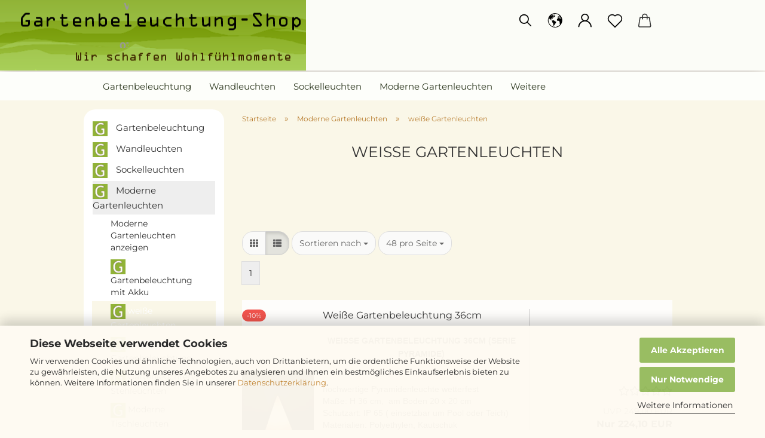

--- FILE ---
content_type: text/html; charset=utf-8
request_url: https://www.gartenbeleuchtung-shop.de/moderne-Gartenleuchten/Weisse-Gartenleuchten/
body_size: 75472
content:





	<!DOCTYPE html>
	<html xmlns="http://www.w3.org/1999/xhtml" dir="ltr" lang="de">
		
			<head>
				
					
					<!--

					=========================================================
					Shopsoftware by Gambio GmbH (c) 2005-2021 [www.gambio.de]
					=========================================================

					Gambio GmbH offers you highly scalable E-Commerce-Solutions and Services.
					The Shopsoftware is redistributable under the GNU General Public License (Version 2) [http://www.gnu.org/licenses/gpl-2.0.html].
					based on: E-Commerce Engine Copyright (c) 2006 xt:Commerce, created by Mario Zanier & Guido Winger and licensed under GNU/GPL.
					Information and contribution at http://www.xt-commerce.com

					=========================================================
					Please visit our website: www.gambio.de
					=========================================================

					-->
				

                
    

                    
                

				
					<meta name="viewport" content="width=device-width, initial-scale=1, minimum-scale=1.0" />
				

				
					<meta http-equiv="Content-Type" content="text/html; charset=utf-8" />
		<meta name="language" content="de" />
		<meta name="keywords" content="weiße-Gartenleuchte--weiße-Gartenbeleuchtung" />
		<meta name="description" content="weiße Gartenleuchten/ Gartenlampen aus deutscher Herstellung mit 3 Jahren Herstellergarantie✓ E27✓ Sockelleuchten, Wegeleuchten, Kugelleuchten, Säulenleuchten✓" />
		<meta property="og:description" content="weiße Gartenleuchten/ Gartenlampen aus deutscher Herstellung mit 3 Jahren Herstellergarantie✓ E27✓ Sockelleuchten, Wegeleuchten, Kugelleuchten, Säulenleuchten✓" />
		<meta property="og:image" content="https://www.gartenbeleuchtung-shop.de/images/categories/og/" />
		<meta property="og:title" content="weiße Gartenleuchten" />
		<meta property="og:type" content="product.group" />
		<title>Gartenbeleuchtung-Shop - Weiße Gartenleuchten</title>

				

								
											<script>
							var Hyphenopoly = {
								require: {
									"de": "FORCEHYPHENOPOLY"
								},
								paths: {
									patterndir: "https://www.gartenbeleuchtung-shop.de/JSEngine/build/vendor/hyphenopoly/patterns/",
									maindir: "https://www.gartenbeleuchtung-shop.de/JSEngine/build/vendor/hyphenopoly/"
								},
								setup: {
									timeout: 1000,
									classnames: {
										"title": {},
										"product-url": {},
										"hyphenate": {},
									}
								}
							};

							/**
 * @license Hyphenopoly_Loader 2.8.0 - client side hyphenation
 * ©2019 Mathias Nater, Zürich (mathiasnater at gmail dot com)
 * https://github.com/mnater/Hyphenopoly
 *
 * Released under the MIT license
 * http://mnater.github.io/Hyphenopoly/LICENSE
 */
!function(){"use strict";const e=document,t=Hyphenopoly;function n(){return Object.create(null)}function s(e,t){Object.keys(e).forEach(t)}function a(n,s){const a=e.createElement("script");a.src=n+s,"hyphenEngine.asm.js"===s&&a.addEventListener("load",function(){t.events.dispatch("engineLoaded",{msg:"asm"})}),e.head.appendChild(a)}t.cacheFeatureTests&&sessionStorage.getItem("Hyphenopoly_Loader")?t.clientFeat=JSON.parse(sessionStorage.getItem("Hyphenopoly_Loader")):t.clientFeat={langs:n(),polyfill:!1,wasm:null},t.dfltPaths=Object.create({maindir:"../Hyphenopoly/",patterndir:"../Hyphenopoly/patterns/"}),t.paths&&(t.paths.patterndir&&(t.dfltPaths.patterndir=t.paths.patterndir),t.paths.maindir&&(t.dfltPaths.maindir=t.paths.maindir)),t.setup?(t.setup.selectors=t.setup.selectors||{".hyphenate":{}},t.setup.classnames&&(s(t.setup.classnames,function(e){t.setup.selectors["."+e]=t.setup.classnames[e]}),t.setup.classnames=null,delete t.setup.classnames),t.setup.timeout=t.setup.timeout||1e3,t.setup.hide=t.setup.hide||"all"):t.setup={hide:"all",selectors:{".hyphenate":{}},timeout:1e3},t.lcRequire=new Map,s(t.require,function(e){t.lcRequire.set(e.toLowerCase(),t.require[e])}),t.fallbacks&&(t.lcFallbacks=new Map,s(t.fallbacks,function(e){t.lcFallbacks.set(e.toLowerCase(),t.fallbacks[e].toLowerCase())})),t.toggle=function(n){if("on"===n){const t=e.getElementById("H9Y_Styles");t&&t.parentNode.removeChild(t)}else{const n=" {visibility: hidden !important}\n",a=e.createElement("style");switch(a.id="H9Y_Styles",t.setup.hide){case"all":a.innerHTML="html"+n;break;case"element":s(t.setup.selectors,function(e){a.innerHTML+=e+n});break;case"text":s(t.setup.selectors,function(e){a.innerHTML+=e+" {color: transparent !important}\n"});break;default:a.innerHTML=""}e.getElementsByTagName("head")[0].appendChild(a)}},function(){const e=new Map,a=[],o=[];function i(t,n,s){e.set(t,{cancellable:s,default:n,register:[]})}function l(n,s,a){e.has(n)?e.get(n).register.push(s):a?o.push({handler:s,name:n}):t.events.dispatch("error",{lvl:"warn",msg:'unknown Event "'+n+'" discarded'})}i("timeout",function(e){t.toggle("on"),window.console.info("Hyphenopolys 'FOUHC'-prevention timed out after %dms",e.delay)},!1),i("error",function(e){switch(e.lvl){case"info":window.console.info(e.msg);break;case"warn":window.console.warn(e.msg);break;default:window.console.error(e.msg)}},!0),i("contentLoaded",function(e){a.push({data:e,name:"contentLoaded"})},!1),i("engineLoaded",function(e){a.push({data:e,name:"engineLoaded"})},!1),i("hpbLoaded",function(e){a.push({data:e,name:"hpbLoaded"})},!1),t.handleEvent&&s(t.handleEvent,function(e){l(e,t.handleEvent[e],!0)}),t.events=n(),t.events.deferred=a,t.events.tempRegister=o,t.events.dispatch=function(t,s){s=s||n();let a=!1;e.get(t).register.forEach(function(n){s.preventDefault=function(){e.get(t).cancellable&&(a=!0)},n(s)}),!a&&e.get(t).default&&e.get(t).default(s)},t.events.define=i,t.events.addListener=l}();const o=new Map;function i(e,n,s,a){var i,l,r,c;t.clientFeat.wasm?(i=e,l=n,r=s,c=a,o.has(l)?"hyphenEngine"!==r&&o.get(l).push(c):(o.set(l,[c]),window.fetch(i+l).then(function(e){if(e.ok)if("hyphenEngine"===r)t.binaries.set(r,e.arrayBuffer().then(function(e){return new WebAssembly.Module(e)})),t.events.dispatch("engineLoaded",{msg:c});else{const n=o.get(l);n.forEach(function(s){t.binaries.set(s,n.length>1?e.clone().arrayBuffer():e.arrayBuffer()),t.events.dispatch("hpbLoaded",{msg:s})})}}))):function(e,n,s,a){if(o.has(n))o.get(n).push(a);else{o.set(n,[a]);const s=new XMLHttpRequest;s.onload=function(){o.get(n).forEach(function(e){t.binaries.set(e,s.response),t.events.dispatch("hpbLoaded",{msg:e})})},s.open("GET",e+n),s.responseType="arraybuffer",s.send()}}(e,n,0,a)}function l(){t.setup.hide.match(/^(element|text)$/)&&t.toggle("off"),t.events.dispatch("contentLoaded",{msg:["contentLoaded"]})}!function(){const o=function(){let n=null;const s=["visibility:hidden;","-moz-hyphens:auto;","-webkit-hyphens:auto;","-ms-hyphens:auto;","hyphens:auto;","width:48px;","font-size:12px;","line-height:12px;","border:none;","padding:0;","word-wrap:normal"].join("");return{append:function(e){return n?(e.appendChild(n),n):null},clear:function(){n&&n.parentNode.removeChild(n)},create:function(a){if(t.clientFeat.langs[a])return;n=n||e.createElement("body");const o=e.createElement("div");o.lang=a,o.id=a,o.style.cssText=s,o.appendChild(e.createTextNode(t.lcRequire.get(a))),n.appendChild(o)}}}();function l(e){let n=e+".hpb",s=e;t.lcFallbacks&&t.lcFallbacks.has(e)&&(n=(s=t.lcFallbacks.get(e))+".hpb"),t.binaries=t.binaries||new Map,i(t.dfltPaths.patterndir,n,s,e)}null===t.clientFeat.wasm&&(t.clientFeat.wasm=function(){if("object"==typeof WebAssembly&&"function"==typeof WebAssembly.instantiate){const e=new WebAssembly.Module(Uint8Array.from([0,97,115,109,1,0,0,0,1,6,1,96,1,127,1,127,3,2,1,0,5,3,1,0,1,7,8,1,4,116,101,115,116,0,0,10,16,1,14,0,32,0,65,1,54,2,0,32,0,40,2,0,11]));if(WebAssembly.Module.prototype.isPrototypeOf(e)){const t=new WebAssembly.Instance(e);return WebAssembly.Instance.prototype.isPrototypeOf(t)&&0!==t.exports.test(4)}}return!1}()),t.lcRequire.forEach(function(e,n){"FORCEHYPHENOPOLY"===e?(t.clientFeat.polyfill=!0,t.clientFeat.langs[n]="H9Y",l(n)):t.clientFeat.langs[n]&&"H9Y"===t.clientFeat.langs[n]?l(n):o.create(n)}),null!==o.append(e.documentElement)&&(t.lcRequire.forEach(function(n,s){if("FORCEHYPHENOPOLY"!==n){const n=e.getElementById(s);("auto"===(a=n).style.hyphens||"auto"===a.style.webkitHyphens||"auto"===a.style.msHyphens||"auto"===a.style["-moz-hyphens"])&&n.offsetHeight>12?t.clientFeat.langs[s]="CSS":(t.clientFeat.polyfill=!0,t.clientFeat.langs[s]="H9Y",l(s))}var a}),o.clear()),t.clientFeat.polyfill&&(a(t.dfltPaths.maindir,"Hyphenopoly.js"),t.clientFeat.wasm?i(t.dfltPaths.maindir,"hyphenEngine.wasm","hyphenEngine","wasm"):a(t.dfltPaths.maindir,"hyphenEngine.asm.js"),s(t.clientFeat.langs,function(e){"H9Y"===t.clientFeat.langs[e]&&(function(e){const n=new Map([["de",55],["hu",207],["nb-no",92],["nl",41]]).get(e)||32;if(t.specMems=t.specMems||new Map,t.clientFeat.wasm)t.specMems.set(e,new WebAssembly.Memory({initial:n,maximum:256}));else{Math.log2=Math.log2||function(e){return Math.log(e)*Math.LOG2E};const s=65536*(2<<Math.floor(Math.log2(n)));t.specMems.set(e,new ArrayBuffer(s))}}(e),function(e){t.hyphenators=t.hyphenators||n(),t.hyphenators[e]||(window.Promise?t.hyphenators[e]=new Promise(function(n,s){t.events.addListener("engineReady",function(s){s.msg===e&&n(t.createHyphenator(s.msg))},!0),t.events.addListener("error",function(t){t.key!==e&&"hyphenEngine"!==t.key||s(t.msg)},!0)}):t.hyphenators[e]={then:function(){t.events.dispatch("error",{msg:"Promises not supported in this engine. Use a polyfill (e.g. https://github.com/taylorhakes/promise-polyfill)!"})}})}(e))}))}(),t.clientFeat.polyfill?("all"===t.setup.hide&&t.toggle("off"),"none"!==t.setup.hide&&(t.setup.timeOutHandler=window.setTimeout(function(){t.toggle("on"),t.events.dispatch("timeout",{delay:t.setup.timeout})},t.setup.timeout)),"loading"===e.readyState?e.addEventListener("DOMContentLoaded",l,{once:!0,passive:!0}):l()):window.Hyphenopoly=null,t.cacheFeatureTests&&sessionStorage.setItem("Hyphenopoly_Loader",JSON.stringify(t.clientFeat))}();
						</script>
									

				
					<base href="https://www.gartenbeleuchtung-shop.de/" />
				

				
											
							<link rel="shortcut icon" href="https://www.gartenbeleuchtung-shop.de/images/logos/favicon.ico" type="image/x-icon" />
						
									

				
											
							<link rel="apple-touch-icon" href="https://www.gartenbeleuchtung-shop.de/images/logos/favicon.png" />
						
									

				
					                        
                            <link id="main-css" type="text/css" rel="stylesheet" href="public/theme/styles/system/main.min.css?bust=1770034910" />
                        
									

				
					<meta name="robots" content="index,follow" />
		<link rel="canonical" href="https://www.gartenbeleuchtung-shop.de/moderne-Gartenleuchten/Weisse-Gartenleuchten/" />
		<meta property="og:url" content="https://www.gartenbeleuchtung-shop.de/moderne-Gartenleuchten/Weisse-Gartenleuchten/">
		
				

				
									

			</head>
		
		
			<body class="page-index-type-c393 page-index-type-gm_boosted_category page-index-type-cat page-index-type-cPath"
				  data-gambio-namespace="https://www.gartenbeleuchtung-shop.de/public/theme/javascripts/system"
				  data-jse-namespace="https://www.gartenbeleuchtung-shop.de/JSEngine/build"
				  data-gambio-controller="initialize"
				  data-gambio-widget="input_number responsive_image_loader transitions header image_maps modal history dropdown core_workarounds anchor"
				  data-input_number-separator=","
					>

				
					
				

				
									

				
									
		




	



	
		<div id="outer-wrapper" >
			
				<header id="header" class="navbar">
					
		


	<div class="inside">

		<div class="row">

		
												
			<div class="navbar-header">
									
							
		<a class="navbar-brand" href="https://www.gartenbeleuchtung-shop.de/" title="Gartenbeleuchtung-Shop">
			<img id="main-header-logo" class="img-responsive" src="https://www.gartenbeleuchtung-shop.de/images/logos/logo_gartenbeleuchtung-shop.jpg" alt="Gartenbeleuchtung-Shop-Logo">
		</a>
	
					
								
					
	
	
		
	
				<button type="button" class="navbar-toggle cart-icon" data-toggle="cart">
			<svg width="24" xmlns="http://www.w3.org/2000/svg" viewBox="0 0 40 40"><defs><style>.cls-1{fill:none;}</style></defs><title>cart</title><g id="Ebene_2" data-name="Ebene 2"><g id="Ebene_1-2" data-name="Ebene 1"><path d="M31,13.66a1.08,1.08,0,0,0-1.07-1H26.08V11.28a6.31,6.31,0,0,0-12.62,0v1.36H9.27a1,1,0,0,0-1,1L5.21,32A3.8,3.8,0,0,0,9,35.8H30.19A3.8,3.8,0,0,0,34,31.94Zm-15.42-1V11.28a4.2,4.2,0,0,1,8.39,0v1.35Zm-1.06,5.59a1.05,1.05,0,0,0,1.06-1.06v-2.4H24v2.4a1.06,1.06,0,0,0,2.12,0v-2.4h2.84L31.86,32a1.68,1.68,0,0,1-1.67,1.68H9a1.67,1.67,0,0,1-1.68-1.61l2.94-17.31h3.19v2.4A1.06,1.06,0,0,0,14.51,18.22Z"/></g></g></svg>
			<span class="cart-products-count hidden">
            0
        </span>
		</button>
	

				
			</div>
			
											
		

		
					

		
							
					
	<div class="custom-container">
		
			<div class="inside">
				
											
							<div style="color: rgb(153, 153, 153); font-weight: bold; text-align: right;">
	<span style="font-size:16px;">Wir beraten Sie gern!<br />
	Hotline: 03322/216669<br />
	Mo-Sa: 9:00 -18:00 Uhr</span>
</div>

						
									
			</div>
		
	</div>
				
					

		
    		<!-- layout_header honeygrid -->
												<div class="navbar-secondary hidden-xs">
								





	<div id="topbar-container">
						
		
							
					<div class="hidden-sm hidden-md hidden-lg top-mobile-search">
						






	<div class="navbar-search collapse">

		
			<form role="search" action="advanced_search_result.php" method="get" data-gambio-widget="live_search">

				<div class="navbar-search-input-group input-group">
					<input type="text" id="search-field-input" name="keywords" placeholder="Suche..." class="form-control search-input" autocomplete="off" />
					
						<button aria-label="Suche..." type="submit">
							<img src="public/theme/images/svgs/search.svg" class="gx-search-input svg--inject" alt="search icon">
						</button>
					
                    <label for="search-field-input" class="control-label sr-only">Suche...</label>
					

				</div>


									<input type="hidden" value="1" name="inc_subcat" />
				
				<div class="search-result-container"></div>

			</form>
		
	</div>


					</div>
				
					

		
			<div class="">
				
				<nav class="navbar-inverse"  data-gambio-widget="menu link_crypter" data-menu-switch-element-position="false" data-menu-events='{"desktop": ["click"], "mobile": ["click"]}' data-menu-ignore-class="dropdown-menu">
					<ul class="nav navbar-nav">

						
													

						
															
									<li class="navbar-topbar-item topbar-search hidden-xs">
										<a aria-label="Suchen" href="#" title="Suchen">
											
																									
														<svg xmlns="http://www.w3.org/2000/svg" viewBox="0 0 40 40">
															<g data-name="Ebene 2">
																<g data-name="Ebene 1">
																	<rect class="cls-1" width="40" height="40"/>
																	<path d="M33.34,31.74,25.49,23.9a10.73,10.73,0,1,0-1.59,1.59l7.84,7.85a.59.59,0,0,0,.8,0l.8-.8A.59.59,0,0,0,33.34,31.74ZM17.19,25.63a8.44,8.44,0,1,1,8.44-8.44A8.45,8.45,0,0,1,17.19,25.63Z"/>
																</g>
															</g>
														</svg>
													
																							
										</a>

										<ul class="level_2 dropdown-menu">
											<li class="search-dropdown">
												






	<div class="navbar-search collapse">

		
			<form role="search" action="advanced_search_result.php" method="get" data-gambio-widget="live_search">

				<div class="navbar-search-input-group input-group">
					<input type="text" id="search-field-input" name="keywords" placeholder="Suche..." class="form-control search-input" autocomplete="off" />
					
						<button aria-label="Suche..." type="submit">
							<img src="public/theme/images/svgs/search.svg" class="gx-search-input svg--inject" alt="search icon">
						</button>
					
                    <label for="search-field-input" class="control-label sr-only">Suche...</label>
					

				</div>


									<input type="hidden" value="1" name="inc_subcat" />
				
				<div class="search-result-container"></div>

			</form>
		
	</div>


											</li>
										</ul>
									</li>
								
													

						
													

						
													

						
													

						
													

													<li class="dropdown navbar-topbar-item first">

								
																			
											<a href="#" aria-label="Lieferland" title="Lieferland" role="button" class="dropdown-toggle" data-toggle-hover="dropdown">
												
													<span class="hidden-xs">
												
																											
														<svg width="24" xmlns="http://www.w3.org/2000/svg" viewBox="0 0 40 40"><defs><style>.cls-1{fill:none;}</style></defs><title></title><g id="Ebene_2" data-name="Ebene 2"><g id="Ebene_1-2" data-name="Ebene 1"><polygon points="27.01 11.12 27.04 11.36 26.68 11.43 26.63 11.94 27.06 11.94 27.63 11.88 27.92 11.53 27.61 11.41 27.44 11.21 27.18 10.8 27.06 10.21 26.58 10.31 26.44 10.52 26.44 10.75 26.68 10.91 27.01 11.12"/><polygon points="26.6 11.31 26.62 10.99 26.34 10.87 25.94 10.96 25.65 11.44 25.65 11.74 25.99 11.74 26.6 11.31"/><path d="M18.47,12.66l-.09.22H18v.22h.1l0,.11.25,0,.16-.1.05-.21h.21l.08-.17-.19,0Z"/><polygon points="17.38 13.05 17.37 13.27 17.67 13.24 17.7 13.03 17.52 12.88 17.38 13.05"/><path d="M35.68,19.83a12.94,12.94,0,0,0-.07-1.39,15.83,15.83,0,0,0-1.06-4.35l-.12-.31a16,16,0,0,0-3-4.63l-.25-.26c-.24-.25-.48-.49-.73-.72a16,16,0,0,0-21.59.07,15.08,15.08,0,0,0-1.83,2,16,16,0,1,0,28.21,13.5c.08-.31.14-.62.2-.94a16.2,16.2,0,0,0,.25-2.8C35.69,19.94,35.68,19.89,35.68,19.83Zm-3-6.39.1-.1c.12.23.23.47.34.72H33l-.29,0Zm-2.31-2.79V9.93c.25.27.5.54.73.83l-.29.43h-1L29.73,11ZM11.06,8.87v0h.32l0-.1h.52V9l-.15.21h-.72v-.3Zm.51.72.35-.06s0,.32,0,.32l-.72.05-.14-.17Zm22.12,6.35H32.52l-.71-.53-.75.07v.46h-.24l-.26-.19-1.3-.33v-.84l-1.65.13L27.1,15h-.65l-.32,0-.8.44v.83l-1.62,1.17.14.51h.33l-.09.47-.23.09,0,1.24,1.41,1.6h.61l0-.1H27l.32-.29h.62l.34.34.93.1-.12,1.23,1,1.82-.54,1,0,.48.43.43v1.17l.56.76v1h.49a14.67,14.67,0,0,1-24.9-15V13.8l.52-.64c.18-.35.38-.68.59-1l0,.27-.61.74c-.19.35-.36.72-.52,1.09v.84l.61.29v1.16l.58,1,.48.08.06-.35-.56-.86-.11-.84h.33l.14.86.81,1.19L8.31,18l.51.79,1.29.31v-.2l.51.07,0,.37.4.07.62.17.88,1,1.12.09.11.91-.76.54,0,.81-.11.5,1.11,1.4.09.47s.4.11.45.11.9.65.9.65v2.51l.31.09-.21,1.16.51.68-.09,1.15.67,1.19.87.76.88,0,.08-.29-.64-.54,0-.27.11-.32,0-.34h-.44l-.22-.28.36-.35,0-.26-.4-.11,0-.25.58-.08.87-.42.29-.54.92-1.17-.21-.92L20,27l.84,0,.57-.45.18-1.76.63-.8.11-.52-.57-.18-.38-.62H20.09l-1-.39,0-.74L18.67,21l-.93,0-.53-.84-.48-.23,0,.26-.87.05-.32-.44-.9-.19-.74.86-1.18-.2-.08-1.32-.86-.14.35-.65-.1-.37-1.12.75-.71-.09-.25-.55.15-.57.39-.72.9-.45H13.1v.53l.63.29L13.67,16l.45-.45L15,15l.06-.42L16,13.6l1-.53L16.86,13l.65-.61.24.06.11.14.25-.28.06,0-.27,0-.28-.09v-.27l.15-.12h.32l.15.07.12.25.16,0v0h0L19,12l.07-.22.25.07v.24l-.24.16h0l0,.26.82.25h.19v-.36l-.65-.29,0-.17.54-.18,0-.52-.56-.34,0-.86-.77.37h-.28l.07-.65-1-.25L17,9.83v1l-.78.25-.31.65-.34.06v-.84l-.73-.1-.36-.24-.15-.53,1.31-.77.64-.2.06.43h.36l0-.22.37-.05V9.17l-.16-.07,0-.22.46,0,.27-.29,0,0h0l.09-.09,1-.12.43.36L18,9.28l1.42.33.19-.47h.62l.22-.42L20,8.61V8.09l-1.38-.61-.95.11-.54.28,0,.68-.56-.08-.09-.38.54-.49-1,0-.28.09L15.68,8l.37.06L16,8.39l-.62,0-.1.24-.9,0a2.22,2.22,0,0,0-.06-.51l.71,0,.54-.52-.3-.15-.39.38-.65,0-.39-.53H13L12.12,8h.79l.07.24-.2.19.88,0,.13.32-1,0-.05-.24-.62-.14-.33-.18h-.74A14.66,14.66,0,0,1,29.38,9l-.17.32-.68.26-.29.31.07.36.35,0,.21.53.6-.24.1.7h-.18l-.49-.07-.55.09-.53.75-.76.12-.11.65.32.07-.1.42-.75-.15-.69.15-.15.39.12.8.41.19h.68l.46,0,.14-.37.72-.93.47.1.47-.42.08.32,1.15.78-.14.19-.52,0,.2.28.32.07.37-.16V14l.17-.09-.13-.14-.77-.42-.2-.57h.64l.2.2.55.47,0,.57.57.61.21-.83.39-.22.08.68.38.42h.76a12.23,12.23,0,0,1,.4,1.16ZM12.42,11.27l.38-.18.35.08-.12.47-.38.12Zm2,1.1v.3h-.87l-.33-.09.08-.21.42-.18h.58v.18Zm.41.42v.29l-.22.14-.27,0v-.48Zm-.25-.12v-.35l.3.28Zm.14.7v.29l-.21.21h-.47l.08-.32.22,0,0-.11Zm-1.16-.58h.48l-.62.87-.26-.14.06-.37Zm2,.48v.29h-.46L15,13.37v-.26h0Zm-.43-.39.13-.14.23.14-.18.15Zm18.79,3.8,0-.06c0,.09,0,.17.05.25Z"/><path d="M6.18,13.8v.45c.16-.37.33-.74.52-1.09Z"/></g></g></svg>
														
																									

												<span class="topbar-label"></span>
											</span>
												
												
													<span class="visible-xs-block">
												<span class="topbar-label">&nbsp;Lieferland</span>
											</span>
												
											</a>
										
																	

								<ul class="level_2 dropdown-menu">
									<li>
										
											<form action="/moderne-Gartenleuchten/Weisse-Gartenleuchten/" method="POST" class="form-horizontal">

												
																									

												
																									

												
																											
															<div class="form-group">
																<label for="countries-switch-dropdown" style="display: inline">Lieferland
																    
	<select id="countries-switch-dropdown" name="switch_country" class="form-control">
					
				<option value="BE" >Belgien</option>
			
					
				<option value="DE" selected>Deutschland</option>
			
					
				<option value="DK" >Dänemark</option>
			
					
				<option value="FR" >Frankreich</option>
			
					
				<option value="GI" >Gibraltar</option>
			
					
				<option value="GR" >Griechenland</option>
			
					
				<option value="IE" >Irland</option>
			
					
				<option value="IT" >Italien</option>
			
					
				<option value="HR" >Kroatien</option>
			
					
				<option value="LI" >Liechtenstein</option>
			
					
				<option value="LU" >Luxemburg</option>
			
					
				<option value="MT" >Malta</option>
			
					
				<option value="MK" >Mazedonien</option>
			
					
				<option value="MC" >Monaco</option>
			
					
				<option value="ME" >Montenegro</option>
			
					
				<option value="NL" >Niederlande</option>
			
					
				<option value="NO" >Norwegen</option>
			
					
				<option value="AT" >Österreich</option>
			
					
				<option value="PL" >Polen</option>
			
					
				<option value="PT" >Portugal</option>
			
					
				<option value="SE" >Schweden</option>
			
					
				<option value="CH" >Schweiz</option>
			
					
				<option value="ES" >Spanien</option>
			
					
				<option value="CZ" >Tschechische Republik</option>
			
			</select>

                                                                </label>
															</div>
														
																									

												
													<div class="dropdown-footer row">
														<input type="submit" class="btn btn-primary btn-block" value="Speichern" title="Speichern" />
													</div>
												

												

											</form>
										
									</li>
								</ul>
							</li>
						
						
																								
										<li class="dropdown navbar-topbar-item">
											<a title="Anmeldung" href="/moderne-Gartenleuchten/Weisse-Gartenleuchten/#" class="dropdown-toggle" data-toggle-hover="dropdown" role="button" aria-label="Login">
												
																											
															<span class="language-code hidden-xs">
														<svg width="24" xmlns="http://www.w3.org/2000/svg" viewBox="0 0 40 40"><defs><style>.cls-1{fill:none;}</style></defs><title></title><g id="Ebene_2" data-name="Ebene 2"><g id="Ebene_1-2" data-name="Ebene 1"><path d="M30.21,24.43a15,15,0,0,0-5.68-3.56,8.64,8.64,0,1,0-9.78,0,15,15,0,0,0-5.68,3.56A14.87,14.87,0,0,0,4.7,35H7a12.61,12.61,0,0,1,25.22,0h2.34A14.88,14.88,0,0,0,30.21,24.43ZM19.64,20.06A6.31,6.31,0,1,1,26,13.75,6.31,6.31,0,0,1,19.64,20.06Z"/></g></g></svg>
													</span>
															<span class="visible-xs-inline">
														<span class="fa fa-user-o"></span>
													</span>
														
																									

												<span class="topbar-label">Login</span>
											</a>
											




	<ul class="dropdown-menu dropdown-menu-login arrow-top">
		
			<li class="arrow"></li>
		
		
		
			<li class="dropdown-header hidden-xs">Login</li>
		
		
		
			<li>
				<form action="https://www.gartenbeleuchtung-shop.de/login.php?action=process" method="post" class="form-horizontal">
					<input type="hidden" name="return_url" value="https://www.gartenbeleuchtung-shop.de/moderne-Gartenleuchten/Weisse-Gartenleuchten/">
					<input type="hidden" name="return_url_hash" value="5c59cfc20175aabb978624c232132da0fac6d2db0d43548d93c5a3ffd990d4ce">
					
						<div class="form-group">
                            <label for="box-login-dropdown-login-username" class="form-control sr-only">E-Mail</label>
							<input
                                autocomplete="username"
                                type="email"
                                id="box-login-dropdown-login-username"
                                class="form-control"
                                placeholder="E-Mail"
                                name="email_address"
                                aria-label="E-Mail"
                                oninput="this.setCustomValidity('')"
                                oninvalid="this.setCustomValidity('Bitte geben Sie eine korrekte Emailadresse ein')"
                            />
						</div>
					
					
                        <div class="form-group password-form-field" data-gambio-widget="show_password">
                            <label for="box-login-dropdown-login-password" class="form-control sr-only">Passwort</label>
                            <input autocomplete="current-password" type="password" id="box-login-dropdown-login-password" class="form-control" placeholder="Passwort" name="password" />
                            <button class="btn show-password hidden" type="button">
                                <i class="fa fa-eye" aria-hidden="true"></i>
                                <span class="sr-only">Toggle Password View</span>
                            </button>
                        </div>
					
					
						<div class="dropdown-footer row">
							
	
								
									<input type="submit" class="btn btn-primary btn-block" value="Anmelden" />
								
								<ul>
									
										<li>
											<a title="Konto erstellen" href="https://www.gartenbeleuchtung-shop.de/shop.php?do=CreateRegistree">
												Konto erstellen
											</a>
										</li>
									
									
										<li>
											<a title="Passwort vergessen?" href="https://www.gartenbeleuchtung-shop.de/password_double_opt.php">
												Passwort vergessen?
											</a>
										</li>
									
								</ul>
							
	

	
						</div>
					
				</form>
			</li>
		
	</ul>


										</li>
									
																					

						
															
									<li class="navbar-topbar-item">
										<a href="https://www.gartenbeleuchtung-shop.de/wish_list.php" aria-label="Merkzettel" class="dropdown-toggle" title="Merkzettel anzeigen">
											
																									
														<span class="language-code hidden-xs">
													<svg width="24" xmlns="http://www.w3.org/2000/svg" viewBox="0 0 40 40"><defs><style>.cls-1{fill:none;}</style></defs><title></title><g id="Ebene_2" data-name="Ebene 2"><g id="Ebene_1-2" data-name="Ebene 1"><path d="M19.19,36a1.16,1.16,0,0,0,1.62,0l12.7-12.61A10,10,0,0,0,20,8.7,10,10,0,0,0,6.5,23.42ZM8.12,10.91a7.6,7.6,0,0,1,5.49-2.26A7.46,7.46,0,0,1,19,10.88l0,0,.18.18a1.15,1.15,0,0,0,1.63,0l.18-.18A7.7,7.7,0,0,1,31.89,21.79L20,33.58,8.12,21.79A7.74,7.74,0,0,1,8.12,10.91Z"/></g></g></svg>
												</span>
														<span class="visible-xs-inline">
													<span class="fa fa-heart-o"></span>
												</span>
													
																							

											<span class="topbar-label">Merkzettel</span>
										</a>
									</li>
								
													

						<li class="dropdown navbar-topbar-item topbar-cart" data-gambio-widget="cart_dropdown">
						<a
								title="Warenkorb"
								aria-label="Warenkorb"
                                role="button"
								class="dropdown-toggle"
								href="/moderne-Gartenleuchten/Weisse-Gartenleuchten/#"
	                            data-toggle="cart"
						>
						<span class="cart-info-wrapper">
							
								<!-- layout_header_SECONDARY_NAVIGATION.html malibu -->
																	
									<svg width="24" xmlns="http://www.w3.org/2000/svg" viewBox="0 0 40 40"><defs><style>.cls-1{fill:none;}</style></defs><title></title><g id="Ebene_2" data-name="Ebene 2"><g id="Ebene_1-2" data-name="Ebene 1"><path d="M31,13.66a1.08,1.08,0,0,0-1.07-1H26.08V11.28a6.31,6.31,0,0,0-12.62,0v1.36H9.27a1,1,0,0,0-1,1L5.21,32A3.8,3.8,0,0,0,9,35.8H30.19A3.8,3.8,0,0,0,34,31.94Zm-15.42-1V11.28a4.2,4.2,0,0,1,8.39,0v1.35Zm-1.06,5.59a1.05,1.05,0,0,0,1.06-1.06v-2.4H24v2.4a1.06,1.06,0,0,0,2.12,0v-2.4h2.84L31.86,32a1.68,1.68,0,0,1-1.67,1.68H9a1.67,1.67,0,0,1-1.68-1.61l2.94-17.31h3.19v2.4A1.06,1.06,0,0,0,14.51,18.22Z"/></g></g></svg>
									
															

							<span class="topbar-label">
								<br />
								<span class="products">
									0,00 EUR
								</span>
							</span>

							
																	<span class="cart-products-count edge hidden">
										
									</span>
															
						</span>
						</a>

				</li>

				
			</ul>
		</nav>
				
			</div>
		
	</div>


			</div>
					

		</div>

	</div>
    
    <div id="offcanvas-cart-overlay"></div>
    <div id="offcanvas-cart-content">

        <button aria-label="Warenkorb schließen" data-toggle="cart" class="offcanvas-cart-close c-hamburger c-hamburger--htx">
            <span></span>
            Menü
        </button>
        <!-- layout_header_cart_dropdown begin -->
        



	<ul class="dropdown-menu arrow-top cart-dropdown cart-empty">
		
			<li class="arrow"></li>
		
	
		
					
	
		
            <script>
            function ga4ViewCart() {
                console.log('GA4 is disabled');
            }
        </script>
    
			<li class="cart-dropdown-inside">
		
				
									
				
									
						<div class="cart-empty">
							Sie haben noch keine Artikel in Ihrem Warenkorb.
						</div>
					
								
			</li>
		
	</ul>
        <!-- layout_header_cart_dropdown end -->

    </div>









	<noscript>
		<div class="alert alert-danger noscript-notice" role="alert">
			JavaScript ist in Ihrem Browser deaktiviert. Aktivieren Sie JavaScript, um alle Funktionen des Shops nutzen und alle Inhalte sehen zu können.
		</div>
	</noscript>


    
                     
                                  


	<div id="categories">
		<div class="navbar-collapse collapse">
			
				<nav class="navbar-default navbar-categories" data-gambio-widget="menu">
					
                        <ul class="level-1 nav navbar-nav">
                             
                                                            
                                    <li class="dropdown level-1-child" data-id="2">
                                        
                                            <a class="dropdown-toggle" href="https://www.gartenbeleuchtung-shop.de/Gartenbeleuchtung/" title="Gartenbeleuchtung">
                                                
                                                    Gartenbeleuchtung
                                                
                                                                                            </a>
                                        
                                        
                                                                                            
                                                    <ul data-level="2" class="level-2 dropdown-menu dropdown-menu-child">
                                                        
                                                            <li class="enter-category hidden-sm hidden-md hidden-lg show-more">
                                                                
                                                                    <a class="dropdown-toggle" href="https://www.gartenbeleuchtung-shop.de/Gartenbeleuchtung/" title="Gartenbeleuchtung">
                                                                        
                                                                            Gartenbeleuchtung anzeigen
                                                                        
                                                                    </a>
                                                                
                                                            </li>
                                                        

                                                                                                                                                                                                                                                                                                                                                                                                                                                                                                                                                                                                                                                                                                                                                                                                                                                                                                                                                                                                                                                                                                                                                                                                                                                                                                        
                                                        
                                                                                                                            
                                                                    <li class="dropdown level-2-child">
                                                                        <a href="https://www.gartenbeleuchtung-shop.de/Gartenbeleuchtung/Aussenleuchten--Gartenleuchten/" title="Gartenleuchten nach Serien">
                                                                            Gartenleuchten nach Serien
                                                                        </a>
                                                                                                                                                    <ul  data-level="3" class="level-3 dropdown-menu dropdown-menu-child">
                                                                                <li class="enter-category">
                                                                                    <a href="https://www.gartenbeleuchtung-shop.de/Gartenbeleuchtung/Aussenleuchten--Gartenleuchten/" title="Gartenleuchten nach Serien" class="dropdown-toggle">
                                                                                        Gartenleuchten nach Serien anzeigen
                                                                                    </a>
                                                                                </li>
                                                                                                                                                                    
                                                                                        <li class="level-3-child">
                                                                                            <a href="https://www.gartenbeleuchtung-shop.de/Gartenbeleuchtung/Aussenleuchten--Gartenleuchten/Gartenbeleuchtung-Bregenz/" title="Gartenbeleuchtung Bregenz">
                                                                                                Gartenbeleuchtung Bregenz
                                                                                            </a>
                                                                                        </li>
                                                                                    
                                                                                                                                                                    
                                                                                        <li class="level-3-child">
                                                                                            <a href="https://www.gartenbeleuchtung-shop.de/Gartenbeleuchtung/Aussenleuchten--Gartenleuchten/Gartenbeleuchtung-Graz/" title="Gartenbeleuchtung Graz">
                                                                                                Gartenbeleuchtung Graz
                                                                                            </a>
                                                                                        </li>
                                                                                    
                                                                                                                                                                    
                                                                                        <li class="level-3-child">
                                                                                            <a href="https://www.gartenbeleuchtung-shop.de/Gartenbeleuchtung/Aussenleuchten--Gartenleuchten/Gartenbeleuchtung-Ischgl/" title="Gartenbeleuchtung Ischgl">
                                                                                                Gartenbeleuchtung Ischgl
                                                                                            </a>
                                                                                        </li>
                                                                                    
                                                                                                                                                                    
                                                                                        <li class="level-3-child">
                                                                                            <a href="https://www.gartenbeleuchtung-shop.de/Gartenbeleuchtung/Aussenleuchten--Gartenleuchten/Gartenbeleuchtung-Kaprun/" title="Gartenbeleuchtung Kaprun">
                                                                                                Gartenbeleuchtung Kaprun
                                                                                            </a>
                                                                                        </li>
                                                                                    
                                                                                                                                                                    
                                                                                        <li class="level-3-child">
                                                                                            <a href="https://www.gartenbeleuchtung-shop.de/Gartenbeleuchtung/Aussenleuchten--Gartenleuchten/Gartenbeleuchtung-Kufstein/" title="Gartenbeleuchtung Kufstein">
                                                                                                Gartenbeleuchtung Kufstein
                                                                                            </a>
                                                                                        </li>
                                                                                    
                                                                                                                                                                    
                                                                                        <li class="level-3-child">
                                                                                            <a href="https://www.gartenbeleuchtung-shop.de/Gartenbeleuchtung/Aussenleuchten--Gartenleuchten/Gartenbeleuchtung-Salzburg/" title="Gartenbeleuchtung Salzburg">
                                                                                                Gartenbeleuchtung Salzburg
                                                                                            </a>
                                                                                        </li>
                                                                                    
                                                                                                                                                                    
                                                                                        <li class="level-3-child">
                                                                                            <a href="https://www.gartenbeleuchtung-shop.de/Gartenbeleuchtung/Aussenleuchten--Gartenleuchten/Gartenbeleuchtung-Sizilia/" title="Gartenbeleuchtung Sizilia">
                                                                                                Gartenbeleuchtung Sizilia
                                                                                            </a>
                                                                                        </li>
                                                                                    
                                                                                                                                                                    
                                                                                        <li class="level-3-child">
                                                                                            <a href="https://www.gartenbeleuchtung-shop.de/Gartenbeleuchtung/Aussenleuchten--Gartenleuchten/Gartenbeleuchtung-Como/" title="Gartenbeleuchtung Como">
                                                                                                Gartenbeleuchtung Como
                                                                                            </a>
                                                                                        </li>
                                                                                    
                                                                                                                                                                    
                                                                                        <li class="level-3-child">
                                                                                            <a href="https://www.gartenbeleuchtung-shop.de/Gartenbeleuchtung/Aussenleuchten--Gartenleuchten/Gartenbeleuchtung-Fleur/" title="Gartenbeleuchtung Fleur">
                                                                                                Gartenbeleuchtung Fleur
                                                                                            </a>
                                                                                        </li>
                                                                                    
                                                                                                                                                                    
                                                                                        <li class="level-3-child">
                                                                                            <a href="https://www.gartenbeleuchtung-shop.de/Gartenbeleuchtung/Aussenleuchten--Gartenleuchten/Gartenbeleuchtung-Florenz/" title="Gartenbeleuchtung Florenz">
                                                                                                Gartenbeleuchtung Florenz
                                                                                            </a>
                                                                                        </li>
                                                                                    
                                                                                                                                                                    
                                                                                        <li class="level-3-child">
                                                                                            <a href="https://www.gartenbeleuchtung-shop.de/Gartenbeleuchtung/Aussenleuchten--Gartenleuchten/Gartenbeleuchtung-Liberty/" title="Gartenbeleuchtung Liberty">
                                                                                                Gartenbeleuchtung Liberty
                                                                                            </a>
                                                                                        </li>
                                                                                    
                                                                                                                                                                    
                                                                                        <li class="level-3-child">
                                                                                            <a href="https://www.gartenbeleuchtung-shop.de/Gartenbeleuchtung/Aussenleuchten--Gartenleuchten/Gartenbeleuchtung-Prato/" title="Gartenbeleuchtung Prato">
                                                                                                Gartenbeleuchtung Prato
                                                                                            </a>
                                                                                        </li>
                                                                                    
                                                                                                                                                                    
                                                                                        <li class="level-3-child">
                                                                                            <a href="https://www.gartenbeleuchtung-shop.de/Gartenbeleuchtung/Aussenleuchten--Gartenleuchten/Gartenbeleuchtung-Rustica/" title="Gartenbeleuchtung Rustica">
                                                                                                Gartenbeleuchtung Rustica
                                                                                            </a>
                                                                                        </li>
                                                                                    
                                                                                                                                                                    
                                                                                        <li class="level-3-child">
                                                                                            <a href="https://www.gartenbeleuchtung-shop.de/Gartenbeleuchtung/Aussenleuchten--Gartenleuchten/Gartenbeleuchtung-Sanremo/" title="Gartenbeleuchtung Sanremo">
                                                                                                Gartenbeleuchtung Sanremo
                                                                                            </a>
                                                                                        </li>
                                                                                    
                                                                                                                                                                    
                                                                                        <li class="level-3-child">
                                                                                            <a href="https://www.gartenbeleuchtung-shop.de/Gartenbeleuchtung/Aussenleuchten--Gartenleuchten/Gartenbeleuchtung-Torre/" title="Gartenbeleuchtung Torre">
                                                                                                Gartenbeleuchtung Torre
                                                                                            </a>
                                                                                        </li>
                                                                                    
                                                                                                                                                                    
                                                                                        <li class="level-3-child">
                                                                                            <a href="https://www.gartenbeleuchtung-shop.de/Gartenbeleuchtung/Aussenleuchten--Gartenleuchten/Gartenbeleuchtung-Turin/" title="Gartenbeleuchtung Turin">
                                                                                                Gartenbeleuchtung Turin
                                                                                            </a>
                                                                                        </li>
                                                                                    
                                                                                                                                                                    
                                                                                        <li class="level-3-child">
                                                                                            <a href="https://www.gartenbeleuchtung-shop.de/Gartenbeleuchtung/Aussenleuchten--Gartenleuchten/Gartenbeleuchtung-Verona/" title="Gartenbeleuchtung Verona">
                                                                                                Gartenbeleuchtung Verona
                                                                                            </a>
                                                                                        </li>
                                                                                    
                                                                                                                                                                    
                                                                                        <li class="level-3-child">
                                                                                            <a href="https://www.gartenbeleuchtung-shop.de/Gartenbeleuchtung/Aussenleuchten--Gartenleuchten/Gartenbeleuchtung-Althofen/" title="Gartenbeleuchtung Althofen">
                                                                                                Gartenbeleuchtung Althofen
                                                                                            </a>
                                                                                        </li>
                                                                                    
                                                                                                                                                                    
                                                                                        <li class="level-3-child">
                                                                                            <a href="https://www.gartenbeleuchtung-shop.de/Gartenbeleuchtung/Aussenleuchten--Gartenleuchten/Gartenbeleuchtung-Canterbury/" title="Gartenbeleuchtung Canterbury">
                                                                                                Gartenbeleuchtung Canterbury
                                                                                            </a>
                                                                                        </li>
                                                                                    
                                                                                                                                                                    
                                                                                        <li class="level-3-child">
                                                                                            <a href="https://www.gartenbeleuchtung-shop.de/Gartenbeleuchtung/Aussenleuchten--Gartenleuchten/Gartenbeleuchtung-Canterbury-Mini/" title="Gartenbeleuchtung Canterbury - Mini">
                                                                                                Gartenbeleuchtung Canterbury - Mini
                                                                                            </a>
                                                                                        </li>
                                                                                    
                                                                                                                                                                    
                                                                                        <li class="level-3-child">
                                                                                            <a href="https://www.gartenbeleuchtung-shop.de/Gartenbeleuchtung/Aussenleuchten--Gartenleuchten/Gartenbeleuchtung-Chapel/" title="Gartenbeleuchtung Chapel">
                                                                                                Gartenbeleuchtung Chapel
                                                                                            </a>
                                                                                        </li>
                                                                                    
                                                                                                                                                                    
                                                                                        <li class="level-3-child">
                                                                                            <a href="https://www.gartenbeleuchtung-shop.de/Gartenbeleuchtung/Aussenleuchten--Gartenleuchten/Gartenbeleuchtung-Chapel-Mini/" title="Gartenbeleuchtung Chapel - Mini">
                                                                                                Gartenbeleuchtung Chapel - Mini
                                                                                            </a>
                                                                                        </li>
                                                                                    
                                                                                                                                                                    
                                                                                        <li class="level-3-child">
                                                                                            <a href="https://www.gartenbeleuchtung-shop.de/Gartenbeleuchtung/Aussenleuchten--Gartenleuchten/Gartenbeleuchtung-Kinsale/" title="Gartenbeleuchtung Kinsale">
                                                                                                Gartenbeleuchtung Kinsale
                                                                                            </a>
                                                                                        </li>
                                                                                    
                                                                                                                                                                    
                                                                                        <li class="level-3-child">
                                                                                            <a href="https://www.gartenbeleuchtung-shop.de/Gartenbeleuchtung/Aussenleuchten--Gartenleuchten/Gartenbeleuchtung-Philadelphia/" title="Gartenbeleuchtung Philadelphia">
                                                                                                Gartenbeleuchtung Philadelphia
                                                                                            </a>
                                                                                        </li>
                                                                                    
                                                                                                                                                                    
                                                                                        <li class="level-3-child">
                                                                                            <a href="https://www.gartenbeleuchtung-shop.de/Gartenbeleuchtung/Aussenleuchten--Gartenleuchten/Gartenbeleuchtung-Dubai/" title="Gartenbeleuchtung Dubai">
                                                                                                Gartenbeleuchtung Dubai
                                                                                            </a>
                                                                                        </li>
                                                                                    
                                                                                                                                                                    
                                                                                        <li class="level-3-child">
                                                                                            <a href="https://www.gartenbeleuchtung-shop.de/Gartenbeleuchtung/Aussenleuchten--Gartenleuchten/Gartenbeleuchtung-Olymp/" title="Gartenbeleuchtung Olymp">
                                                                                                Gartenbeleuchtung Olymp
                                                                                            </a>
                                                                                        </li>
                                                                                    
                                                                                                                                                                    
                                                                                        <li class="level-3-child">
                                                                                            <a href="https://www.gartenbeleuchtung-shop.de/Gartenbeleuchtung/Aussenleuchten--Gartenleuchten/Gartenbeleuchtung-Gastro/" title="Gartenbeleuchtung Gastro">
                                                                                                Gartenbeleuchtung Gastro
                                                                                            </a>
                                                                                        </li>
                                                                                    
                                                                                                                                                                    
                                                                                        <li class="level-3-child">
                                                                                            <a href="https://www.gartenbeleuchtung-shop.de/Gartenbeleuchtung/Aussenleuchten--Gartenleuchten/Gartenbeleuchtung-Jupiter/" title="Gartenbeleuchtung Jupiter">
                                                                                                Gartenbeleuchtung Jupiter
                                                                                            </a>
                                                                                        </li>
                                                                                    
                                                                                                                                                                    
                                                                                        <li class="level-3-child">
                                                                                            <a href="https://www.gartenbeleuchtung-shop.de/Gartenbeleuchtung/Aussenleuchten--Gartenleuchten/Gartenbeleuchtung-Moderne/" title="Gartenbeleuchtung Moderne">
                                                                                                Gartenbeleuchtung Moderne
                                                                                            </a>
                                                                                        </li>
                                                                                    
                                                                                                                                                                    
                                                                                        <li class="level-3-child">
                                                                                            <a href="https://www.gartenbeleuchtung-shop.de/Gartenbeleuchtung/Aussenleuchten--Gartenleuchten/Gartenbeleuchtung-Wuerfel/" title="Gartenbeleuchtung Würfel">
                                                                                                Gartenbeleuchtung Würfel
                                                                                            </a>
                                                                                        </li>
                                                                                    
                                                                                                                                                                    
                                                                                        <li class="level-3-child">
                                                                                            <a href="https://www.gartenbeleuchtung-shop.de/Gartenbeleuchtung/Aussenleuchten--Gartenleuchten/Gartenbeleuchtung-Canyon/" title="Gartenbeleuchtung Canyon">
                                                                                                Gartenbeleuchtung Canyon
                                                                                            </a>
                                                                                        </li>
                                                                                    
                                                                                                                                                                    
                                                                                        <li class="level-3-child">
                                                                                            <a href="https://www.gartenbeleuchtung-shop.de/Gartenbeleuchtung/Aussenleuchten--Gartenleuchten/Gartenbeleuchtung-Harmony/" title="Gartenbeleuchtung  Harmony">
                                                                                                Gartenbeleuchtung  Harmony
                                                                                            </a>
                                                                                        </li>
                                                                                    
                                                                                                                                                                    
                                                                                        <li class="level-3-child">
                                                                                            <a href="https://www.gartenbeleuchtung-shop.de/Gartenbeleuchtung/Aussenleuchten--Gartenleuchten/Gartenbeleuchtung-Moon/" title="Gartenbeleuchtung  Moon">
                                                                                                Gartenbeleuchtung  Moon
                                                                                            </a>
                                                                                        </li>
                                                                                    
                                                                                                                                                                    
                                                                                        <li class="level-3-child">
                                                                                            <a href="https://www.gartenbeleuchtung-shop.de/Gartenbeleuchtung/Aussenleuchten--Gartenleuchten/Gartenbeleuchtung-Miami/" title="Gartenbeleuchtung Miami">
                                                                                                Gartenbeleuchtung Miami
                                                                                            </a>
                                                                                        </li>
                                                                                    
                                                                                                                                                                    
                                                                                        <li class="level-3-child">
                                                                                            <a href="https://www.gartenbeleuchtung-shop.de/Gartenbeleuchtung/Aussenleuchten--Gartenleuchten/Gartenbeleuchtung-Linz/" title="Gartenbeleuchtung  Linz">
                                                                                                Gartenbeleuchtung  Linz
                                                                                            </a>
                                                                                        </li>
                                                                                    
                                                                                                                                                                    
                                                                                        <li class="level-3-child">
                                                                                            <a href="https://www.gartenbeleuchtung-shop.de/Gartenbeleuchtung/Aussenleuchten--Gartenleuchten/Gartenbeleuchtung-Luzern/" title="Gartenbeleuchtung  Luzern">
                                                                                                Gartenbeleuchtung  Luzern
                                                                                            </a>
                                                                                        </li>
                                                                                    
                                                                                                                                                            </ul>
                                                                                                                                            </li>
                                                                
                                                                                                                            
                                                                    <li class="dropdown level-2-child">
                                                                        <a href="https://www.gartenbeleuchtung-shop.de/Gartenbeleuchtung/Gartenleuchten-Gartenbeleuchtung/" title="Gartenbeleuchtung aus Frankreich">
                                                                            Gartenbeleuchtung aus Frankreich
                                                                        </a>
                                                                                                                                                    <ul  data-level="3" class="level-3 dropdown-menu dropdown-menu-child">
                                                                                <li class="enter-category">
                                                                                    <a href="https://www.gartenbeleuchtung-shop.de/Gartenbeleuchtung/Gartenleuchten-Gartenbeleuchtung/" title="Gartenbeleuchtung aus Frankreich" class="dropdown-toggle">
                                                                                        Gartenbeleuchtung aus Frankreich anzeigen
                                                                                    </a>
                                                                                </li>
                                                                                                                                                                    
                                                                                        <li class="level-3-child">
                                                                                            <a href="https://www.gartenbeleuchtung-shop.de/Gartenbeleuchtung/Gartenleuchten-Gartenbeleuchtung/Gartenbeleuchtung-antik/" title="Gartenbeleuchtung antik">
                                                                                                Gartenbeleuchtung antik
                                                                                            </a>
                                                                                        </li>
                                                                                    
                                                                                                                                                                    
                                                                                        <li class="level-3-child">
                                                                                            <a href="https://www.gartenbeleuchtung-shop.de/Gartenbeleuchtung/Gartenleuchten-Gartenbeleuchtung/Gartenbeleuchtung-nostalgisch/" title="Gartenbeleuchtung nostalgisch">
                                                                                                Gartenbeleuchtung nostalgisch
                                                                                            </a>
                                                                                        </li>
                                                                                    
                                                                                                                                                                    
                                                                                        <li class="level-3-child">
                                                                                            <a href="https://www.gartenbeleuchtung-shop.de/Gartenbeleuchtung/Gartenleuchten-Gartenbeleuchtung/Design-Gartenleuchte-Belcour/" title="Design Gartenleuchte Belcour">
                                                                                                Design Gartenleuchte Belcour
                                                                                            </a>
                                                                                        </li>
                                                                                    
                                                                                                                                                                    
                                                                                        <li class="level-3-child">
                                                                                            <a href="https://www.gartenbeleuchtung-shop.de/Gartenbeleuchtung/Gartenleuchten-Gartenbeleuchtung/Design-Gartenleuchte-Lampiok/" title="Design Gartenleuchte Lampiok">
                                                                                                Design Gartenleuchte Lampiok
                                                                                            </a>
                                                                                        </li>
                                                                                    
                                                                                                                                                                    
                                                                                        <li class="level-3-child">
                                                                                            <a href="https://www.gartenbeleuchtung-shop.de/Gartenbeleuchtung/Gartenleuchten-Gartenbeleuchtung/Gartenbeleuchtung-klassisch/" title="Gartenbeleuchtung klassisch">
                                                                                                Gartenbeleuchtung klassisch
                                                                                            </a>
                                                                                        </li>
                                                                                    
                                                                                                                                                                    
                                                                                        <li class="level-3-child">
                                                                                            <a href="https://www.gartenbeleuchtung-shop.de/Gartenbeleuchtung/Gartenleuchten-Gartenbeleuchtung/Gartenbeleuchtung-Landhausstil/" title="Gartenbeleuchtung Landhausstil">
                                                                                                Gartenbeleuchtung Landhausstil
                                                                                            </a>
                                                                                        </li>
                                                                                    
                                                                                                                                                                    
                                                                                        <li class="level-3-child">
                                                                                            <a href="https://www.gartenbeleuchtung-shop.de/Gartenbeleuchtung/Gartenleuchten-Gartenbeleuchtung/Gartenbeleuchtung-maritim/" title="Gartenbeleuchtung maritim">
                                                                                                Gartenbeleuchtung maritim
                                                                                            </a>
                                                                                        </li>
                                                                                    
                                                                                                                                                                    
                                                                                        <li class="level-3-child">
                                                                                            <a href="https://www.gartenbeleuchtung-shop.de/Gartenbeleuchtung/Gartenleuchten-Gartenbeleuchtung/Gartenbeleuchtung-mediterran/" title="Gartenbeleuchtung mediterran">
                                                                                                Gartenbeleuchtung mediterran
                                                                                            </a>
                                                                                        </li>
                                                                                    
                                                                                                                                                                    
                                                                                        <li class="level-3-child">
                                                                                            <a href="https://www.gartenbeleuchtung-shop.de/Gartenbeleuchtung/Gartenleuchten-Gartenbeleuchtung/Gartenbeleuchtung-modern/" title="Gartenbeleuchtung modern">
                                                                                                Gartenbeleuchtung modern
                                                                                            </a>
                                                                                        </li>
                                                                                    
                                                                                                                                                                    
                                                                                        <li class="level-3-child">
                                                                                            <a href="https://www.gartenbeleuchtung-shop.de/Gartenbeleuchtung/Gartenleuchten-Gartenbeleuchtung/Gartenbeleuchtung-rustikal/" title="Gartenbeleuchtung rustikal">
                                                                                                Gartenbeleuchtung rustikal
                                                                                            </a>
                                                                                        </li>
                                                                                    
                                                                                                                                                                    
                                                                                        <li class="level-3-child">
                                                                                            <a href="https://www.gartenbeleuchtung-shop.de/Gartenbeleuchtung/Gartenleuchten-Gartenbeleuchtung/Design-Gartenleuchte-Vogese/" title="Design Gartenleuchte Vogese">
                                                                                                Design Gartenleuchte Vogese
                                                                                            </a>
                                                                                        </li>
                                                                                    
                                                                                                                                                                    
                                                                                        <li class="level-3-child">
                                                                                            <a href="https://www.gartenbeleuchtung-shop.de/Gartenbeleuchtung/Gartenleuchten-Gartenbeleuchtung/Design-Gartenleuchte-Vogese-1/" title="Design Gartenleuchte Vogese 1">
                                                                                                Design Gartenleuchte Vogese 1
                                                                                            </a>
                                                                                        </li>
                                                                                    
                                                                                                                                                                    
                                                                                        <li class="level-3-child">
                                                                                            <a href="https://www.gartenbeleuchtung-shop.de/Gartenbeleuchtung/Gartenleuchten-Gartenbeleuchtung/Design-Gartenleuchte-Vogese-2/" title="Design Gartenleuchte Vogese 2">
                                                                                                Design Gartenleuchte Vogese 2
                                                                                            </a>
                                                                                        </li>
                                                                                    
                                                                                                                                                                    
                                                                                        <li class="level-3-child">
                                                                                            <a href="https://www.gartenbeleuchtung-shop.de/Gartenbeleuchtung/Gartenleuchten-Gartenbeleuchtung/Design-Gartenleuchte-Louis-XIII/" title="Design Gartenleuchte Louis XIII">
                                                                                                Design Gartenleuchte Louis XIII
                                                                                            </a>
                                                                                        </li>
                                                                                    
                                                                                                                                                                    
                                                                                        <li class="level-3-child">
                                                                                            <a href="https://www.gartenbeleuchtung-shop.de/Gartenbeleuchtung/Gartenleuchten-Gartenbeleuchtung/Design-Gartenleuchte-Monaco/" title="Design Gartenleuchte Monaco">
                                                                                                Design Gartenleuchte Monaco
                                                                                            </a>
                                                                                        </li>
                                                                                    
                                                                                                                                                                    
                                                                                        <li class="level-3-child">
                                                                                            <a href="https://www.gartenbeleuchtung-shop.de/Gartenbeleuchtung/Gartenleuchten-Gartenbeleuchtung/Design-Gartenleuchte-Avenue/" title="Designer Gartenleuchte Avenue">
                                                                                                Designer Gartenleuchte Avenue
                                                                                            </a>
                                                                                        </li>
                                                                                    
                                                                                                                                                                    
                                                                                        <li class="level-3-child">
                                                                                            <a href="https://www.gartenbeleuchtung-shop.de/Gartenbeleuchtung/Gartenleuchten-Gartenbeleuchtung/Design-Gartenleuchte-Brick/" title="Design Gartenleuchte Brick">
                                                                                                Design Gartenleuchte Brick
                                                                                            </a>
                                                                                        </li>
                                                                                    
                                                                                                                                                                    
                                                                                        <li class="level-3-child">
                                                                                            <a href="https://www.gartenbeleuchtung-shop.de/Gartenbeleuchtung/Gartenleuchten-Gartenbeleuchtung/Design-Gartenleuchte-Hugy/" title="Design Gartenleuchte Hugy">
                                                                                                Design Gartenleuchte Hugy
                                                                                            </a>
                                                                                        </li>
                                                                                    
                                                                                                                                                                    
                                                                                        <li class="level-3-child">
                                                                                            <a href="https://www.gartenbeleuchtung-shop.de/Gartenbeleuchtung/Gartenleuchten-Gartenbeleuchtung/Garten-Kugelleuchte/" title="Garten Kugelleuchte">
                                                                                                Garten Kugelleuchte
                                                                                            </a>
                                                                                        </li>
                                                                                    
                                                                                                                                                            </ul>
                                                                                                                                            </li>
                                                                
                                                                                                                            
                                                                    <li class="dropdown level-2-child">
                                                                        <a href="https://www.gartenbeleuchtung-shop.de/Gartenbeleuchtung/Gartenlaternen-Gartenbeleuchtung/" title="Gartenlaternen aus Österreich">
                                                                            Gartenlaternen aus Österreich
                                                                        </a>
                                                                                                                                                    <ul  data-level="3" class="level-3 dropdown-menu dropdown-menu-child">
                                                                                <li class="enter-category">
                                                                                    <a href="https://www.gartenbeleuchtung-shop.de/Gartenbeleuchtung/Gartenlaternen-Gartenbeleuchtung/" title="Gartenlaternen aus Österreich" class="dropdown-toggle">
                                                                                        Gartenlaternen aus Österreich anzeigen
                                                                                    </a>
                                                                                </li>
                                                                                                                                                                    
                                                                                        <li class="level-3-child">
                                                                                            <a href="https://www.gartenbeleuchtung-shop.de/Gartenbeleuchtung/Gartenlaternen-Gartenbeleuchtung/Gartenbeleuchtung-fuer-Gastronomie/" title="Gartenbeleuchtung für Gastronomie">
                                                                                                Gartenbeleuchtung für Gastronomie
                                                                                            </a>
                                                                                        </li>
                                                                                    
                                                                                                                                                                    
                                                                                        <li class="level-3-child">
                                                                                            <a href="https://www.gartenbeleuchtung-shop.de/Gartenbeleuchtung/Gartenlaternen-Gartenbeleuchtung/Gartenleuchten-antik/" title="Gartenleuchten antik">
                                                                                                Gartenleuchten antik
                                                                                            </a>
                                                                                        </li>
                                                                                    
                                                                                                                                                                    
                                                                                        <li class="level-3-child">
                                                                                            <a href="https://www.gartenbeleuchtung-shop.de/Gartenbeleuchtung/Gartenlaternen-Gartenbeleuchtung/Gartenleuchten-nostalgisch/" title="Gartenleuchten nostalgisch">
                                                                                                Gartenleuchten nostalgisch
                                                                                            </a>
                                                                                        </li>
                                                                                    
                                                                                                                                                                    
                                                                                        <li class="level-3-child">
                                                                                            <a href="https://www.gartenbeleuchtung-shop.de/Gartenbeleuchtung/Gartenlaternen-Gartenbeleuchtung/Gartenleuchten-rustikal/" title="Gartenleuchten rustikal">
                                                                                                Gartenleuchten rustikal
                                                                                            </a>
                                                                                        </li>
                                                                                    
                                                                                                                                                                    
                                                                                        <li class="level-3-child">
                                                                                            <a href="https://www.gartenbeleuchtung-shop.de/Gartenbeleuchtung/Gartenlaternen-Gartenbeleuchtung/Hofleuchten-Hoflampen/" title="Hofleuchten">
                                                                                                Hofleuchten
                                                                                            </a>
                                                                                        </li>
                                                                                    
                                                                                                                                                                    
                                                                                        <li class="level-3-child">
                                                                                            <a href="https://www.gartenbeleuchtung-shop.de/Gartenbeleuchtung/Gartenlaternen-Gartenbeleuchtung/Gartenlaternen-antik/" title="Gartenlaternen antik">
                                                                                                Gartenlaternen antik
                                                                                            </a>
                                                                                        </li>
                                                                                    
                                                                                                                                                            </ul>
                                                                                                                                            </li>
                                                                
                                                                                                                            
                                                                    <li class="dropdown level-2-child">
                                                                        <a href="https://www.gartenbeleuchtung-shop.de/Gartenbeleuchtung/Gartenbeleuchtung--Gartenleuchten--Gartenlampen/" title="Gartenbeleuchtung nach Farben   stilvoll und individuell">
                                                                            Gartenbeleuchtung nach Farben   stilvoll und individuell
                                                                        </a>
                                                                                                                                                    <ul  data-level="3" class="level-3 dropdown-menu dropdown-menu-child">
                                                                                <li class="enter-category">
                                                                                    <a href="https://www.gartenbeleuchtung-shop.de/Gartenbeleuchtung/Gartenbeleuchtung--Gartenleuchten--Gartenlampen/" title="Gartenbeleuchtung nach Farben   stilvoll und individuell" class="dropdown-toggle">
                                                                                        Gartenbeleuchtung nach Farben   stilvoll und individuell anzeigen
                                                                                    </a>
                                                                                </li>
                                                                                                                                                                    
                                                                                        <li class="level-3-child">
                                                                                            <a href="https://www.gartenbeleuchtung-shop.de/Gartenbeleuchtung/Gartenbeleuchtung--Gartenleuchten--Gartenlampen/gruene-Gartenleuchten--Gartenbeleuchtung/" title="grüne Gartenleuchten">
                                                                                                grüne Gartenleuchten
                                                                                            </a>
                                                                                        </li>
                                                                                    
                                                                                                                                                                    
                                                                                        <li class="level-3-child">
                                                                                            <a href="https://www.gartenbeleuchtung-shop.de/Gartenbeleuchtung/Gartenbeleuchtung--Gartenleuchten--Gartenlampen/weisse-Gartenleuchten--Gartenbeleuchtung/" title="weiße Gartenleuchten">
                                                                                                weiße Gartenleuchten
                                                                                            </a>
                                                                                        </li>
                                                                                    
                                                                                                                                                            </ul>
                                                                                                                                            </li>
                                                                
                                                                                                                            
                                                                    <li class="dropdown level-2-child">
                                                                        <a href="https://www.gartenbeleuchtung-shop.de/Gartenbeleuchtung/Gartenleuchten-mit-LED/" title="Gartenleuchten mit LED">
                                                                            Gartenleuchten mit LED
                                                                        </a>
                                                                                                                                                    <ul  data-level="3" class="level-3 dropdown-menu dropdown-menu-child">
                                                                                <li class="enter-category">
                                                                                    <a href="https://www.gartenbeleuchtung-shop.de/Gartenbeleuchtung/Gartenleuchten-mit-LED/" title="Gartenleuchten mit LED" class="dropdown-toggle">
                                                                                        Gartenleuchten mit LED anzeigen
                                                                                    </a>
                                                                                </li>
                                                                                                                                                                    
                                                                                        <li class="level-3-child">
                                                                                            <a href="https://www.gartenbeleuchtung-shop.de/Gartenbeleuchtung/Gartenleuchten-mit-LED/LED-Gartenleuchten/" title="LED-Gartenleuchten">
                                                                                                LED-Gartenleuchten
                                                                                            </a>
                                                                                        </li>
                                                                                    
                                                                                                                                                                    
                                                                                        <li class="level-3-child">
                                                                                            <a href="https://www.gartenbeleuchtung-shop.de/Gartenbeleuchtung/Gartenleuchten-mit-LED/LED-Wegeleuchten/" title="LED-Wegeleuchten">
                                                                                                LED-Wegeleuchten
                                                                                            </a>
                                                                                        </li>
                                                                                    
                                                                                                                                                            </ul>
                                                                                                                                            </li>
                                                                
                                                            
                                                        
                                                        
                                                            <li class="enter-category hidden-more hidden-xs">
                                                                <a class="dropdown-toggle col-xs-6"
                                                                   href="https://www.gartenbeleuchtung-shop.de/Gartenbeleuchtung/"
                                                                   title="Gartenbeleuchtung">Gartenbeleuchtung anzeigen</a>
                                                                <span class="close-menu-container col-xs-6">
                                                        <span class="close-flyout"><i class="fa fa-close"></i></span>
                                                    </span>
                                                            </li>
                                                        
                                                    </ul>
                                                
                                                                                    
                                    </li>
                                
                                                            
                                    <li class="dropdown level-1-child" data-id="86">
                                        
                                            <a class="dropdown-toggle" href="https://www.gartenbeleuchtung-shop.de/Gartenleuchten-Wandleuchten/" title="Wandleuchten">
                                                
                                                    Wandleuchten
                                                
                                                                                            </a>
                                        
                                        
                                                                                            
                                                    <ul data-level="2" class="level-2 dropdown-menu dropdown-menu-child">
                                                        
                                                            <li class="enter-category hidden-sm hidden-md hidden-lg show-more">
                                                                
                                                                    <a class="dropdown-toggle" href="https://www.gartenbeleuchtung-shop.de/Gartenleuchten-Wandleuchten/" title="Wandleuchten">
                                                                        
                                                                            Wandleuchten anzeigen
                                                                        
                                                                    </a>
                                                                
                                                            </li>
                                                        

                                                                                                                                                                                                                                                                                                                                                                                                                                                                                                                                                                                                                                                                                                                                                                                                                                                                                                                                                                                                                                                                                                                                                                                                                                                                                                                                                                                                                                                                                                                                                                                                                                                                                                                                                                                                        
                                                        
                                                                                                                            
                                                                    <li class="level-2-child">
                                                                        <a href="https://www.gartenbeleuchtung-shop.de/Gartenleuchten-Wandleuchten/Wandleuchten-antik/" title="Wandleuchten antik">
                                                                            Wandleuchten antik
                                                                        </a>
                                                                                                                                            </li>
                                                                
                                                                                                                            
                                                                    <li class="level-2-child">
                                                                        <a href="https://www.gartenbeleuchtung-shop.de/Gartenleuchten-Wandleuchten/Wandleuchten-rustikal/" title="Wandleuchten rustikal">
                                                                            Wandleuchten rustikal
                                                                        </a>
                                                                                                                                            </li>
                                                                
                                                                                                                            
                                                                    <li class="level-2-child">
                                                                        <a href="https://www.gartenbeleuchtung-shop.de/Gartenleuchten-Wandleuchten/Haengeleuchten/" title="Hängeleuchten">
                                                                            Hängeleuchten
                                                                        </a>
                                                                                                                                            </li>
                                                                
                                                                                                                            
                                                                    <li class="level-2-child">
                                                                        <a href="https://www.gartenbeleuchtung-shop.de/Gartenleuchten-Wandleuchten/Wandleuchten-Ecke/" title="Wandleuchten Ecke">
                                                                            Wandleuchten Ecke
                                                                        </a>
                                                                                                                                            </li>
                                                                
                                                                                                                            
                                                                    <li class="level-2-child">
                                                                        <a href="https://www.gartenbeleuchtung-shop.de/Gartenleuchten-Wandleuchten/Kugel-Wandleuchten/" title="Kugel-Wandleuchten">
                                                                            Kugel-Wandleuchten
                                                                        </a>
                                                                                                                                            </li>
                                                                
                                                                                                                            
                                                                    <li class="level-2-child">
                                                                        <a href="https://www.gartenbeleuchtung-shop.de/Gartenleuchten-Wandleuchten/Wandleuchten-klassisch-modern/" title="Wandleuchten klassisch-modern">
                                                                            Wandleuchten klassisch-modern
                                                                        </a>
                                                                                                                                            </li>
                                                                
                                                                                                                            
                                                                    <li class="level-2-child">
                                                                        <a href="https://www.gartenbeleuchtung-shop.de/Gartenleuchten-Wandleuchten/Aussenwandleuchten/" title="Aussenwandleuchten">
                                                                            Aussenwandleuchten
                                                                        </a>
                                                                                                                                            </li>
                                                                
                                                            
                                                        
                                                        
                                                            <li class="enter-category hidden-more hidden-xs">
                                                                <a class="dropdown-toggle col-xs-6"
                                                                   href="https://www.gartenbeleuchtung-shop.de/Gartenleuchten-Wandleuchten/"
                                                                   title="Wandleuchten">Wandleuchten anzeigen</a>
                                                                <span class="close-menu-container col-xs-6">
                                                        <span class="close-flyout"><i class="fa fa-close"></i></span>
                                                    </span>
                                                            </li>
                                                        
                                                    </ul>
                                                
                                                                                    
                                    </li>
                                
                                                            
                                    <li class="dropdown level-1-child" data-id="70">
                                        
                                            <a class="dropdown-toggle" href="https://www.gartenbeleuchtung-shop.de/Gartenleuchten-Sockelleuchten/" title="Sockelleuchten">
                                                
                                                    Sockelleuchten
                                                
                                                                                            </a>
                                        
                                        
                                                                                            
                                                    <ul data-level="2" class="level-2 dropdown-menu dropdown-menu-child">
                                                        
                                                            <li class="enter-category hidden-sm hidden-md hidden-lg show-more">
                                                                
                                                                    <a class="dropdown-toggle" href="https://www.gartenbeleuchtung-shop.de/Gartenleuchten-Sockelleuchten/" title="Sockelleuchten">
                                                                        
                                                                            Sockelleuchten anzeigen
                                                                        
                                                                    </a>
                                                                
                                                            </li>
                                                        

                                                                                                                                                                                                                                                                                                                                                                                                                                                                                                                                                                                                                                                                                                                                                                                                                                                                                                                                                                                                                                                        
                                                        
                                                                                                                            
                                                                    <li class="level-2-child">
                                                                        <a href="https://www.gartenbeleuchtung-shop.de/Gartenleuchten-Sockelleuchten/Sockelleuchten-antik/" title="Sockelleuchten antik">
                                                                            Sockelleuchten antik
                                                                        </a>
                                                                                                                                            </li>
                                                                
                                                                                                                            
                                                                    <li class="level-2-child">
                                                                        <a href="https://www.gartenbeleuchtung-shop.de/Gartenleuchten-Sockelleuchten/Sockelleuchte-Laterne/" title="Sockelleuchten Laterne">
                                                                            Sockelleuchten Laterne
                                                                        </a>
                                                                                                                                            </li>
                                                                
                                                                                                                            
                                                                    <li class="level-2-child">
                                                                        <a href="https://www.gartenbeleuchtung-shop.de/Gartenleuchten-Sockelleuchten/Sockelleuchten-modern/" title="Sockelleuchten modern">
                                                                            Sockelleuchten modern
                                                                        </a>
                                                                                                                                            </li>
                                                                
                                                                                                                            
                                                                    <li class="level-2-child">
                                                                        <a href="https://www.gartenbeleuchtung-shop.de/Gartenleuchten-Sockelleuchten/Sockelleuchten-rustikal/" title="Sockelleuchten rustikal">
                                                                            Sockelleuchten rustikal
                                                                        </a>
                                                                                                                                            </li>
                                                                
                                                            
                                                        
                                                        
                                                            <li class="enter-category hidden-more hidden-xs">
                                                                <a class="dropdown-toggle col-xs-6"
                                                                   href="https://www.gartenbeleuchtung-shop.de/Gartenleuchten-Sockelleuchten/"
                                                                   title="Sockelleuchten">Sockelleuchten anzeigen</a>
                                                                <span class="close-menu-container col-xs-6">
                                                        <span class="close-flyout"><i class="fa fa-close"></i></span>
                                                    </span>
                                                            </li>
                                                        
                                                    </ul>
                                                
                                                                                    
                                    </li>
                                
                                                            
                                    <li class="dropdown level-1-child" data-id="387">
                                        
                                            <a class="dropdown-toggle" href="https://www.gartenbeleuchtung-shop.de/moderne-Gartenleuchten/" title="Moderne Gartenleuchten">
                                                
                                                    Moderne Gartenleuchten
                                                
                                                                                            </a>
                                        
                                        
                                                                                            
                                                    <ul data-level="2" class="level-2 dropdown-menu dropdown-menu-child">
                                                        
                                                            <li class="enter-category hidden-sm hidden-md hidden-lg show-more">
                                                                
                                                                    <a class="dropdown-toggle" href="https://www.gartenbeleuchtung-shop.de/moderne-Gartenleuchten/" title="Moderne Gartenleuchten">
                                                                        
                                                                            Moderne Gartenleuchten anzeigen
                                                                        
                                                                    </a>
                                                                
                                                            </li>
                                                        

                                                                                                                                                                                                                                                                                                                                                                                                                                                                                                                                                                                                                                                                                                                                                                                                                                                                                                                                                                                                                                                                                                                                                                                                                                                                                                        
                                                        
                                                                                                                            
                                                                    <li class="level-2-child">
                                                                        <a href="https://www.gartenbeleuchtung-shop.de/moderne-Gartenleuchten/Gartenbeleuchtung-mit-Akku/" title="Gartenbeleuchtung mit Akku">
                                                                            Gartenbeleuchtung mit Akku
                                                                        </a>
                                                                                                                                            </li>
                                                                
                                                                                                                            
                                                                    <li class="level-2-child active">
                                                                        <a href="https://www.gartenbeleuchtung-shop.de/moderne-Gartenleuchten/Weisse-Gartenleuchten/" title="weiße Gartenleuchten">
                                                                            weiße Gartenleuchten
                                                                        </a>
                                                                                                                                            </li>
                                                                
                                                                                                                            
                                                                    <li class="level-2-child">
                                                                        <a href="https://www.gartenbeleuchtung-shop.de/moderne-Gartenleuchten/Exklusive-Gartenbeleuchtung/" title="Exklusive Gartenbeleuchtung">
                                                                            Exklusive Gartenbeleuchtung
                                                                        </a>
                                                                                                                                            </li>
                                                                
                                                                                                                            
                                                                    <li class="level-2-child">
                                                                        <a href="https://www.gartenbeleuchtung-shop.de/moderne-Gartenleuchten/Gartenleuchten--Stehleuchten--Standleuchten/" title="Gartenleuchten/ Stehleuchten">
                                                                            Gartenleuchten/ Stehleuchten
                                                                        </a>
                                                                                                                                            </li>
                                                                
                                                                                                                            
                                                                    <li class="level-2-child">
                                                                        <a href="https://www.gartenbeleuchtung-shop.de/moderne-Gartenleuchten/moderne-Tischleuchten/" title="Moderne Tischleuchten">
                                                                            Moderne Tischleuchten
                                                                        </a>
                                                                                                                                            </li>
                                                                
                                                            
                                                        
                                                        
                                                            <li class="enter-category hidden-more hidden-xs">
                                                                <a class="dropdown-toggle col-xs-6"
                                                                   href="https://www.gartenbeleuchtung-shop.de/moderne-Gartenleuchten/"
                                                                   title="Moderne Gartenleuchten">Moderne Gartenleuchten anzeigen</a>
                                                                <span class="close-menu-container col-xs-6">
                                                        <span class="close-flyout"><i class="fa fa-close"></i></span>
                                                    </span>
                                                            </li>
                                                        
                                                    </ul>
                                                
                                                                                    
                                    </li>
                                
                                                            
                                    <li class="dropdown level-1-child" data-id="467">
                                        
                                            <a class="dropdown-toggle" href="https://www.gartenbeleuchtung-shop.de/Solar-Gartenleuchten-Solarleuchten-Solarlampen/" title="Solar-Gartenleuchten">
                                                
                                                    Solar-Gartenleuchten
                                                
                                                                                            </a>
                                        
                                        
                                                                                            
                                                    <ul data-level="2" class="level-2 dropdown-menu dropdown-menu-child">
                                                        
                                                            <li class="enter-category hidden-sm hidden-md hidden-lg show-more">
                                                                
                                                                    <a class="dropdown-toggle" href="https://www.gartenbeleuchtung-shop.de/Solar-Gartenleuchten-Solarleuchten-Solarlampen/" title="Solar-Gartenleuchten">
                                                                        
                                                                            Solar-Gartenleuchten anzeigen
                                                                        
                                                                    </a>
                                                                
                                                            </li>
                                                        

                                                                                                                                                                                                                                                                                                                                                                                                                                                                                                                                                                                                                                                                                                                                                                                                                                                                                                                                                                                                                                                                                                                                                                                                                                                                                                                                                                                                                                                                                                                                                                                                                                                                                                                                                                                                        
                                                        
                                                                                                                            
                                                                    <li class="level-2-child">
                                                                        <a href="https://www.gartenbeleuchtung-shop.de/Solar-Gartenleuchten-Solarleuchten-Solarlampen/Solar-Stehleuchten/" title="Solar-Stehleuchten">
                                                                            Solar-Stehleuchten
                                                                        </a>
                                                                                                                                            </li>
                                                                
                                                                                                                            
                                                                    <li class="level-2-child">
                                                                        <a href="https://www.gartenbeleuchtung-shop.de/Solar-Gartenleuchten-Solarleuchten-Solarlampen/Solar-Kugelleuchten/" title="Solar-Kugelleuchten">
                                                                            Solar-Kugelleuchten
                                                                        </a>
                                                                                                                                            </li>
                                                                
                                                                                                                            
                                                                    <li class="level-2-child">
                                                                        <a href="https://www.gartenbeleuchtung-shop.de/Solar-Gartenleuchten-Solarleuchten-Solarlampen/Pflanzkuebel-mit-Solar/" title="Pflanzkübel mit Solar">
                                                                            Pflanzkübel mit Solar
                                                                        </a>
                                                                                                                                            </li>
                                                                
                                                                                                                            
                                                                    <li class="level-2-child">
                                                                        <a href="https://www.gartenbeleuchtung-shop.de/Solar-Gartenleuchten-Solarleuchten-Solarlampen/Solar-Gartenwuerfel--Solar-Gartenlampe/" title="Solar-Gartenwürfel Gartenlampen">
                                                                            Solar-Gartenwürfel Gartenlampen
                                                                        </a>
                                                                                                                                            </li>
                                                                
                                                                                                                            
                                                                    <li class="level-2-child">
                                                                        <a href="https://www.gartenbeleuchtung-shop.de/Solar-Gartenleuchten-Solarleuchten-Solarlampen/Solar-Gartenleuchten-Stein/" title="Solar-Gartenleuchten Stein">
                                                                            Solar-Gartenleuchten Stein
                                                                        </a>
                                                                                                                                            </li>
                                                                
                                                                                                                            
                                                                    <li class="level-2-child">
                                                                        <a href="https://www.gartenbeleuchtung-shop.de/Solar-Gartenleuchten-Solarleuchten-Solarlampen/Solar-Weihnachtsbeleuchtung/" title="Solar-Weihnachtsbeleuchtung">
                                                                            Solar-Weihnachtsbeleuchtung
                                                                        </a>
                                                                                                                                            </li>
                                                                
                                                                                                                            
                                                                    <li class="level-2-child">
                                                                        <a href="https://www.gartenbeleuchtung-shop.de/Solar-Gartenleuchten-Solarleuchten-Solarlampen/Solar-Gartenleuchten/" title="ausgefallene Solar-Gartenleuchten">
                                                                            ausgefallene Solar-Gartenleuchten
                                                                        </a>
                                                                                                                                            </li>
                                                                
                                                            
                                                        
                                                        
                                                            <li class="enter-category hidden-more hidden-xs">
                                                                <a class="dropdown-toggle col-xs-6"
                                                                   href="https://www.gartenbeleuchtung-shop.de/Solar-Gartenleuchten-Solarleuchten-Solarlampen/"
                                                                   title="Solar-Gartenleuchten">Solar-Gartenleuchten anzeigen</a>
                                                                <span class="close-menu-container col-xs-6">
                                                        <span class="close-flyout"><i class="fa fa-close"></i></span>
                                                    </span>
                                                            </li>
                                                        
                                                    </ul>
                                                
                                                                                    
                                    </li>
                                
                                                            
                                    <li class="dropdown level-1-child" data-id="15">
                                        
                                            <a class="dropdown-toggle" href="https://www.gartenbeleuchtung-shop.de/Kandelaber--Mastleuchten/" title="Kandelaber">
                                                
                                                    Kandelaber
                                                
                                                                                            </a>
                                        
                                        
                                                                                            
                                                    <ul data-level="2" class="level-2 dropdown-menu dropdown-menu-child">
                                                        
                                                            <li class="enter-category hidden-sm hidden-md hidden-lg show-more">
                                                                
                                                                    <a class="dropdown-toggle" href="https://www.gartenbeleuchtung-shop.de/Kandelaber--Mastleuchten/" title="Kandelaber">
                                                                        
                                                                            Kandelaber anzeigen
                                                                        
                                                                    </a>
                                                                
                                                            </li>
                                                        

                                                                                                                                                                                                                                                                                                                                                                                                                                                                                                                                                        
                                                        
                                                                                                                            
                                                                    <li class="level-2-child">
                                                                        <a href="https://www.gartenbeleuchtung-shop.de/Kandelaber--Mastleuchten/Mastleuchten--Gartenlaternen/" title="Mastleuchten">
                                                                            Mastleuchten
                                                                        </a>
                                                                                                                                            </li>
                                                                
                                                                                                                            
                                                                    <li class="level-2-child">
                                                                        <a href="https://www.gartenbeleuchtung-shop.de/Kandelaber--Mastleuchten/Kandelaber/" title="Kandelaber">
                                                                            Kandelaber
                                                                        </a>
                                                                                                                                            </li>
                                                                
                                                            
                                                        
                                                        
                                                            <li class="enter-category hidden-more hidden-xs">
                                                                <a class="dropdown-toggle col-xs-6"
                                                                   href="https://www.gartenbeleuchtung-shop.de/Kandelaber--Mastleuchten/"
                                                                   title="Kandelaber">Kandelaber anzeigen</a>
                                                                <span class="close-menu-container col-xs-6">
                                                        <span class="close-flyout"><i class="fa fa-close"></i></span>
                                                    </span>
                                                            </li>
                                                        
                                                    </ul>
                                                
                                                                                    
                                    </li>
                                
                                                            
                                    <li class="dropdown level-1-child" data-id="38">
                                        
                                            <a class="dropdown-toggle" href="https://www.gartenbeleuchtung-shop.de/Wegeleuchten/" title="Wegeleuchten">
                                                
                                                    Wegeleuchten
                                                
                                                                                            </a>
                                        
                                        
                                                                                            
                                                    <ul data-level="2" class="level-2 dropdown-menu dropdown-menu-child">
                                                        
                                                            <li class="enter-category hidden-sm hidden-md hidden-lg show-more">
                                                                
                                                                    <a class="dropdown-toggle" href="https://www.gartenbeleuchtung-shop.de/Wegeleuchten/" title="Wegeleuchten">
                                                                        
                                                                            Wegeleuchten anzeigen
                                                                        
                                                                    </a>
                                                                
                                                            </li>
                                                        

                                                                                                                                                                                                                                                                                                                                                                                                                                                                                                                                                                                                                                                                                                                                                                                                                                                                                                                                                                                                                                                        
                                                        
                                                                                                                            
                                                                    <li class="level-2-child">
                                                                        <a href="https://www.gartenbeleuchtung-shop.de/Wegeleuchten/antike-Wegeleuchten/" title="Antike Wegeleuchten">
                                                                            Antike Wegeleuchten
                                                                        </a>
                                                                                                                                            </li>
                                                                
                                                                                                                            
                                                                    <li class="level-2-child">
                                                                        <a href="https://www.gartenbeleuchtung-shop.de/Wegeleuchten/Gartenleuchten-Wegeleuchten-Landhausstil/" title="Wegeleuchten Landhausstil">
                                                                            Wegeleuchten Landhausstil
                                                                        </a>
                                                                                                                                            </li>
                                                                
                                                                                                                            
                                                                    <li class="level-2-child">
                                                                        <a href="https://www.gartenbeleuchtung-shop.de/Wegeleuchten/Wegeleuchten-rustikal/" title="Wegeleuchten rustikal">
                                                                            Wegeleuchten rustikal
                                                                        </a>
                                                                                                                                            </li>
                                                                
                                                                                                                            
                                                                    <li class="level-2-child">
                                                                        <a href="https://www.gartenbeleuchtung-shop.de/Wegeleuchten/moderne-Wegeleuchten/" title="moderne Wegeleuchten">
                                                                            moderne Wegeleuchten
                                                                        </a>
                                                                                                                                            </li>
                                                                
                                                            
                                                        
                                                        
                                                            <li class="enter-category hidden-more hidden-xs">
                                                                <a class="dropdown-toggle col-xs-6"
                                                                   href="https://www.gartenbeleuchtung-shop.de/Wegeleuchten/"
                                                                   title="Wegeleuchten">Wegeleuchten anzeigen</a>
                                                                <span class="close-menu-container col-xs-6">
                                                        <span class="close-flyout"><i class="fa fa-close"></i></span>
                                                    </span>
                                                            </li>
                                                        
                                                    </ul>
                                                
                                                                                    
                                    </li>
                                
                                                            
                                    <li class="dropdown level-1-child" data-id="511">
                                        
                                            <a class="dropdown-toggle" href="https://www.gartenbeleuchtung-shop.de/Licht-Tipps/" title="Licht- Tipps">
                                                
                                                    Licht- Tipps
                                                
                                                                                            </a>
                                        
                                        
                                                                                            
                                                    <ul data-level="2" class="level-2 dropdown-menu dropdown-menu-child">
                                                        
                                                            <li class="enter-category hidden-sm hidden-md hidden-lg show-more">
                                                                
                                                                    <a class="dropdown-toggle" href="https://www.gartenbeleuchtung-shop.de/Licht-Tipps/" title="Licht- Tipps">
                                                                        
                                                                            Licht- Tipps anzeigen
                                                                        
                                                                    </a>
                                                                
                                                            </li>
                                                        

                                                                                                                                                                                                                                                                                                                                                                                                                                                                                                                                                                                                                                                                                                                                                                                                                                                                                                                                                                                                                                                                                                                                                                                                                                                                                                                                                                                                                                                                                                                                                        
                                                        
                                                                                                                            
                                                                    <li class="level-2-child">
                                                                        <a href="https://www.gartenbeleuchtung-shop.de/Licht-Tipps/Gartensteckdose--Erdkabel-verlegen/" title="Gartensteckdose: Erdkabel verlegen">
                                                                            Gartensteckdose: Erdkabel verlegen
                                                                        </a>
                                                                                                                                            </li>
                                                                
                                                                                                                            
                                                                    <li class="level-2-child">
                                                                        <a href="https://www.gartenbeleuchtung-shop.de/Licht-Tipps/Lichtfarbe-warmweiss-kaltweiss/" title="Lichtfarbe warmweiß - kaltweiß">
                                                                            Lichtfarbe warmweiß - kaltweiß
                                                                        </a>
                                                                                                                                            </li>
                                                                
                                                                                                                            
                                                                    <li class="level-2-child">
                                                                        <a href="https://www.gartenbeleuchtung-shop.de/Licht-Tipps/Lichttechnik--LED-oder-Energiesparlampen-/" title="Lichttechnik: LED oder Energiesparlampen?">
                                                                            Lichttechnik: LED oder Energiesparlampen?
                                                                        </a>
                                                                                                                                            </li>
                                                                
                                                                                                                            
                                                                    <li class="level-2-child">
                                                                        <a href="https://www.gartenbeleuchtung-shop.de/Licht-Tipps/Montage-von-Mastleuchten/" title="Montage von Mastleuchten">
                                                                            Montage von Mastleuchten
                                                                        </a>
                                                                                                                                            </li>
                                                                
                                                                                                                            
                                                                    <li class="level-2-child">
                                                                        <a href="https://www.gartenbeleuchtung-shop.de/Licht-Tipps/Terrassenbeleuchtung/" title="Terrassenbeleuchtung">
                                                                            Terrassenbeleuchtung
                                                                        </a>
                                                                                                                                            </li>
                                                                
                                                                                                                            
                                                                    <li class="level-2-child">
                                                                        <a href="https://www.gartenbeleuchtung-shop.de/Licht-Tipps/Wissenswertes-zur-Solar-Lichttechnik-im-Garten/" title="Wissenswertes zur Solar-Lichttechnik im Garten">
                                                                            Wissenswertes zur Solar-Lichttechnik im Garten
                                                                        </a>
                                                                                                                                            </li>
                                                                
                                                            
                                                        
                                                        
                                                            <li class="enter-category hidden-more hidden-xs">
                                                                <a class="dropdown-toggle col-xs-6"
                                                                   href="https://www.gartenbeleuchtung-shop.de/Licht-Tipps/"
                                                                   title="Licht- Tipps">Licht- Tipps anzeigen</a>
                                                                <span class="close-menu-container col-xs-6">
                                                        <span class="close-flyout"><i class="fa fa-close"></i></span>
                                                    </span>
                                                            </li>
                                                        
                                                    </ul>
                                                
                                                                                    
                                    </li>
                                
                                                            
                                    <li class="dropdown level-1-child" data-id="515">
                                        
                                            <a class="dropdown-toggle" href="https://www.gartenbeleuchtung-shop.de/aussergewoehnliche-Gartenbeleuchtung/" title="außergewöhnliche Gartenbeleuchtung">
                                                
                                                    außergewöhnliche Gartenbeleuchtung
                                                
                                                                                            </a>
                                        
                                        
                                                                                            
                                                    <ul data-level="2" class="level-2 dropdown-menu dropdown-menu-child">
                                                        
                                                            <li class="enter-category hidden-sm hidden-md hidden-lg show-more">
                                                                
                                                                    <a class="dropdown-toggle" href="https://www.gartenbeleuchtung-shop.de/aussergewoehnliche-Gartenbeleuchtung/" title="außergewöhnliche Gartenbeleuchtung">
                                                                        
                                                                            außergewöhnliche Gartenbeleuchtung anzeigen
                                                                        
                                                                    </a>
                                                                
                                                            </li>
                                                        

                                                                                                                                                                                                                                                                                                                                                                                                                                                                                                                                                                                                                                                                                                                                                                                                                                                                                                                                                                                                                                                                                                                                                                                                                                                                                                                                                                                                                                                                                                                                                                                                                                                                                                                                                                                                                                                                                                                                                                                                                                                        
                                                        
                                                                                                                            
                                                                    <li class="level-2-child">
                                                                        <a href="https://www.gartenbeleuchtung-shop.de/aussergewoehnliche-Gartenbeleuchtung/aussergewoehnliche-Gartenbeleuchtung-Liberty/" title="außergewöhnliche Gartenbeleuchtung Liberty">
                                                                            außergewöhnliche Gartenbeleuchtung Liberty
                                                                        </a>
                                                                                                                                            </li>
                                                                
                                                                                                                            
                                                                    <li class="level-2-child">
                                                                        <a href="https://www.gartenbeleuchtung-shop.de/aussergewoehnliche-Gartenbeleuchtung/aussergewoehnliche-Gartenbeleuchtung-Dubai/" title="außergewöhnliche Gartenbeleuchtung Dubai">
                                                                            außergewöhnliche Gartenbeleuchtung Dubai
                                                                        </a>
                                                                                                                                            </li>
                                                                
                                                                                                                            
                                                                    <li class="level-2-child">
                                                                        <a href="https://www.gartenbeleuchtung-shop.de/aussergewoehnliche-Gartenbeleuchtung/aussergewoehnliche-Gartenbeleuchtung-1/" title="außergewöhnliche Gartenbeleuchtung">
                                                                            außergewöhnliche Gartenbeleuchtung
                                                                        </a>
                                                                                                                                            </li>
                                                                
                                                                                                                            
                                                                    <li class="level-2-child">
                                                                        <a href="https://www.gartenbeleuchtung-shop.de/aussergewoehnliche-Gartenbeleuchtung/aussergewoehnliche-Gartenbeleuchtung-Canyon/" title="außergewöhnliche Gartenbeleuchtung Canyon">
                                                                            außergewöhnliche Gartenbeleuchtung Canyon
                                                                        </a>
                                                                                                                                            </li>
                                                                
                                                                                                                            
                                                                    <li class="level-2-child">
                                                                        <a href="https://www.gartenbeleuchtung-shop.de/aussergewoehnliche-Gartenbeleuchtung/aussergewoehnliche-Gartenbeleuchtung-Fleur/" title="außergewöhnliche Gartenbeleuchtung Fleur">
                                                                            außergewöhnliche Gartenbeleuchtung Fleur
                                                                        </a>
                                                                                                                                            </li>
                                                                
                                                                                                                            
                                                                    <li class="level-2-child">
                                                                        <a href="https://www.gartenbeleuchtung-shop.de/aussergewoehnliche-Gartenbeleuchtung/aussergewoehnliche-Gartenbeleuchtung-Torre/" title="außergewöhnliche Gartenbeleuchtung Torre">
                                                                            außergewöhnliche Gartenbeleuchtung Torre
                                                                        </a>
                                                                                                                                            </li>
                                                                
                                                                                                                            
                                                                    <li class="level-2-child">
                                                                        <a href="https://www.gartenbeleuchtung-shop.de/aussergewoehnliche-Gartenbeleuchtung/aussergewoehnliche-Gartenbeleuchtung-Turin/" title="außergewöhnliche Gartenbeleuchtung Turin">
                                                                            außergewöhnliche Gartenbeleuchtung Turin
                                                                        </a>
                                                                                                                                            </li>
                                                                
                                                                                                                            
                                                                    <li class="level-2-child">
                                                                        <a href="https://www.gartenbeleuchtung-shop.de/aussergewoehnliche-Gartenbeleuchtung/aussergewoehnliche-Gartenbeleuchtung-Jardin/" title="außergewöhnliche Gartenbeleuchtung Jardin">
                                                                            außergewöhnliche Gartenbeleuchtung Jardin
                                                                        </a>
                                                                                                                                            </li>
                                                                
                                                            
                                                        
                                                        
                                                            <li class="enter-category hidden-more hidden-xs">
                                                                <a class="dropdown-toggle col-xs-6"
                                                                   href="https://www.gartenbeleuchtung-shop.de/aussergewoehnliche-Gartenbeleuchtung/"
                                                                   title="außergewöhnliche Gartenbeleuchtung">außergewöhnliche Gartenbeleuchtung anzeigen</a>
                                                                <span class="close-menu-container col-xs-6">
                                                        <span class="close-flyout"><i class="fa fa-close"></i></span>
                                                    </span>
                                                            </li>
                                                        
                                                    </ul>
                                                
                                                                                    
                                    </li>
                                
                                                            
                                    <li class="dropdown level-1-child" data-id="455">
                                        
                                            <a class="dropdown-toggle" href="https://www.gartenbeleuchtung-shop.de/Gartenbeleuchtung-Kugel/" title="Gartenbeleuchtung Kugel">
                                                
                                                    Gartenbeleuchtung Kugel
                                                
                                                                                            </a>
                                        
                                        
                                                                                            
                                                    <ul data-level="2" class="level-2 dropdown-menu dropdown-menu-child">
                                                        
                                                            <li class="enter-category hidden-sm hidden-md hidden-lg show-more">
                                                                
                                                                    <a class="dropdown-toggle" href="https://www.gartenbeleuchtung-shop.de/Gartenbeleuchtung-Kugel/" title="Gartenbeleuchtung Kugel">
                                                                        
                                                                            Gartenbeleuchtung Kugel anzeigen
                                                                        
                                                                    </a>
                                                                
                                                            </li>
                                                        

                                                                                                                                                                                                                                                                                                                                                                                                                                                                                                                                                        
                                                        
                                                                                                                            
                                                                    <li class="level-2-child">
                                                                        <a href="https://www.gartenbeleuchtung-shop.de/Gartenbeleuchtung-Kugel/Garten-Kugelleuchte-antik/" title="Garten-Kugelleuchten antik">
                                                                            Garten-Kugelleuchten antik
                                                                        </a>
                                                                                                                                            </li>
                                                                
                                                                                                                            
                                                                    <li class="level-2-child">
                                                                        <a href="https://www.gartenbeleuchtung-shop.de/Gartenbeleuchtung-Kugel/moderne-Kugelleuchten-Garten/" title="Moderne Kugelleuchten Garten">
                                                                            Moderne Kugelleuchten Garten
                                                                        </a>
                                                                                                                                            </li>
                                                                
                                                            
                                                        
                                                        
                                                            <li class="enter-category hidden-more hidden-xs">
                                                                <a class="dropdown-toggle col-xs-6"
                                                                   href="https://www.gartenbeleuchtung-shop.de/Gartenbeleuchtung-Kugel/"
                                                                   title="Gartenbeleuchtung Kugel">Gartenbeleuchtung Kugel anzeigen</a>
                                                                <span class="close-menu-container col-xs-6">
                                                        <span class="close-flyout"><i class="fa fa-close"></i></span>
                                                    </span>
                                                            </li>
                                                        
                                                    </ul>
                                                
                                                                                    
                                    </li>
                                
                                                            
                                    <li class="level-1-child" data-id="548">
                                        
                                            <a class="dropdown-toggle" href="https://www.gartenbeleuchtung-shop.de/Kugel-Mastleuchten/" title="Kugel - Mastleuchten">
                                                
                                                    Kugel - Mastleuchten
                                                
                                                                                            </a>
                                        
                                        
                                                                                    
                                    </li>
                                
                                                            
                                    <li class="dropdown level-1-child" data-id="479">
                                        
                                            <a class="dropdown-toggle" href="https://www.gartenbeleuchtung-shop.de/Partybeleuchtung/" title="Partybeleuchtung">
                                                
                                                    Partybeleuchtung
                                                
                                                                                            </a>
                                        
                                        
                                                                                            
                                                    <ul data-level="2" class="level-2 dropdown-menu dropdown-menu-child">
                                                        
                                                            <li class="enter-category hidden-sm hidden-md hidden-lg show-more">
                                                                
                                                                    <a class="dropdown-toggle" href="https://www.gartenbeleuchtung-shop.de/Partybeleuchtung/" title="Partybeleuchtung">
                                                                        
                                                                            Partybeleuchtung anzeigen
                                                                        
                                                                    </a>
                                                                
                                                            </li>
                                                        

                                                                                                                                                                                                                                                                                                                                                                                                                                                                                                                                                        
                                                        
                                                                                                                            
                                                                    <li class="level-2-child">
                                                                        <a href="https://www.gartenbeleuchtung-shop.de/Partybeleuchtung/Gartenparty-Getraenkekuehler/" title="Gartenparty Getränkekühler">
                                                                            Gartenparty Getränkekühler
                                                                        </a>
                                                                                                                                            </li>
                                                                
                                                                                                                            
                                                                    <li class="level-2-child">
                                                                        <a href="https://www.gartenbeleuchtung-shop.de/Partybeleuchtung/dekorative-Partybeleuchtung/" title="dekorative Partybeleuchtung">
                                                                            dekorative Partybeleuchtung
                                                                        </a>
                                                                                                                                            </li>
                                                                
                                                            
                                                        
                                                        
                                                            <li class="enter-category hidden-more hidden-xs">
                                                                <a class="dropdown-toggle col-xs-6"
                                                                   href="https://www.gartenbeleuchtung-shop.de/Partybeleuchtung/"
                                                                   title="Partybeleuchtung">Partybeleuchtung anzeigen</a>
                                                                <span class="close-menu-container col-xs-6">
                                                        <span class="close-flyout"><i class="fa fa-close"></i></span>
                                                    </span>
                                                            </li>
                                                        
                                                    </ul>
                                                
                                                                                    
                                    </li>
                                
                                                            
                                    <li class="level-1-child" data-id="532">
                                        
                                            <a class="dropdown-toggle" href="https://www.gartenbeleuchtung-shop.de/dekorative-Garten-Steckdosen/" title="dekorative Garten-Steckdosen">
                                                
                                                    dekorative Garten-Steckdosen
                                                
                                                                                            </a>
                                        
                                        
                                                                                    
                                    </li>
                                
                                                            
                                    <li class="dropdown level-1-child" data-id="475">
                                        
                                            <a class="dropdown-toggle" href="https://www.gartenbeleuchtung-shop.de/Weihnachtsbeleuchtung/" title="Weihnachtsbeleuchtung">
                                                
                                                    Weihnachtsbeleuchtung
                                                
                                                                                            </a>
                                        
                                        
                                                                                            
                                                    <ul data-level="2" class="level-2 dropdown-menu dropdown-menu-child">
                                                        
                                                            <li class="enter-category hidden-sm hidden-md hidden-lg show-more">
                                                                
                                                                    <a class="dropdown-toggle" href="https://www.gartenbeleuchtung-shop.de/Weihnachtsbeleuchtung/" title="Weihnachtsbeleuchtung">
                                                                        
                                                                            Weihnachtsbeleuchtung anzeigen
                                                                        
                                                                    </a>
                                                                
                                                            </li>
                                                        

                                                                                                                                                                                                                                                                                                                                                                                                                                                                                                                                                                                                                                                                                                                                                                                                        
                                                        
                                                                                                                            
                                                                    <li class="level-2-child">
                                                                        <a href="https://www.gartenbeleuchtung-shop.de/Weihnachtsbeleuchtung/Weihnachtsbeleuchtung-Stern/" title="Weihnachtsbeleuchtung Stern">
                                                                            Weihnachtsbeleuchtung Stern
                                                                        </a>
                                                                                                                                            </li>
                                                                
                                                                                                                            
                                                                    <li class="level-2-child">
                                                                        <a href="https://www.gartenbeleuchtung-shop.de/Weihnachtsbeleuchtung/Weihnachtsbeleuchtung-LED-Figuren/" title="Weihnachtsbeleuchtung LED-Figuren">
                                                                            Weihnachtsbeleuchtung LED-Figuren
                                                                        </a>
                                                                                                                                            </li>
                                                                
                                                                                                                            
                                                                    <li class="level-2-child">
                                                                        <a href="https://www.gartenbeleuchtung-shop.de/Weihnachtsbeleuchtung/Weihnachtsbeleuchtung-Design-Baum/" title="Weihnachtsbeleuchtung Design-Baum">
                                                                            Weihnachtsbeleuchtung Design-Baum
                                                                        </a>
                                                                                                                                            </li>
                                                                
                                                            
                                                        
                                                        
                                                            <li class="enter-category hidden-more hidden-xs">
                                                                <a class="dropdown-toggle col-xs-6"
                                                                   href="https://www.gartenbeleuchtung-shop.de/Weihnachtsbeleuchtung/"
                                                                   title="Weihnachtsbeleuchtung">Weihnachtsbeleuchtung anzeigen</a>
                                                                <span class="close-menu-container col-xs-6">
                                                        <span class="close-flyout"><i class="fa fa-close"></i></span>
                                                    </span>
                                                            </li>
                                                        
                                                    </ul>
                                                
                                                                                    
                                    </li>
                                
                            
                            



	
					
				<li id="mainNavigation" class="custom custom-entries hidden-xs">
									</li>
			

            <script id="mainNavigation-menu-template" type="text/mustache">
                
				    <li id="mainNavigation" class="custom custom-entries hidden-xs">
                        <a v-for="(item, index) in items" href="javascript:;" @click="goTo(item.content)">
                            {{item.title}}
                        </a>
                    </li>
                
            </script>

						


                            
                                <li class="dropdown dropdown-more" style="display: none">
                                    <a class="dropdown-toggle" href="#" title="">
                                        Weitere
                                    </a>
                                    <ul class="level-2 dropdown-menu ignore-menu"></ul>
                                </li>
                            

                        </ul>
                    
                </nav>
			
		</div>
	</div>

             
             
 				</header>
				<button id="meco-overlay-menu-toggle" aria-label="Warenkorb schließen" data-toggle="menu" class="c-hamburger c-hamburger--htx visible-xs-block">
					<span></span> Menü
				</button>
				<div id="meco-overlay-menu">
					
																									<div class="meco-overlay-menu-search">
								






	<div class=" collapse">

		
			<form role="search" action="advanced_search_result.php" method="get" data-gambio-widget="live_search">

				<div class="- ">
					<input type="text" id="search-field-input-overlay" name="keywords" placeholder="Suche..." class="form-control search-input" autocomplete="off" />
					
						<button aria-label="Suche..." type="submit">
							<img src="public/theme/images/svgs/search.svg" class="gx-search-input svg--inject" alt="search icon">
						</button>
					
                    <label for="search-field-input-overlay" class="control-label sr-only">Suche...</label>
					

				</div>


									<input type="hidden" value="1" name="inc_subcat" />
				
				<div class="search-result-container"></div>

			</form>
		
	</div>


							</div>
											
				</div>
			

			
				
				

			
				<div id="wrapper">
					<div class="row">

						
							<div id="main">
								<div class="main-inside">
									
										
	
			<script type="application/ld+json">{"@context":"https:\/\/schema.org","@type":"BreadcrumbList","itemListElement":[{"@type":"ListItem","position":1,"name":"Startseite","item":"https:\/\/www.gartenbeleuchtung-shop.de\/"},{"@type":"ListItem","position":2,"name":"Moderne Gartenleuchten","item":"https:\/\/www.gartenbeleuchtung-shop.de\/moderne-Gartenleuchten\/"},{"@type":"ListItem","position":3,"name":"wei\u00dfe Gartenleuchten","item":"https:\/\/www.gartenbeleuchtung-shop.de\/moderne-Gartenleuchten\/Weisse-Gartenleuchten\/"}]}</script>
	    
		<div id="breadcrumb_navi">
            				<span class="breadcrumbEntry">
													<a href="https://www.gartenbeleuchtung-shop.de/" class="headerNavigation" >
								<span aria-label="Startseite">Startseite</span>
							</a>
											</span>
                <span class="breadcrumbSeparator"> &raquo; </span>            				<span class="breadcrumbEntry">
													<a href="https://www.gartenbeleuchtung-shop.de/moderne-Gartenleuchten/" class="headerNavigation" >
								<span aria-label="Moderne Gartenleuchten">Moderne Gartenleuchten</span>
							</a>
											</span>
                <span class="breadcrumbSeparator"> &raquo; </span>            				<span class="breadcrumbEntry">
													<span aria-label="weiße Gartenleuchten">weiße Gartenleuchten</span>
                        					</span>
                            		</div>
    


									

									
										<div id="shop-top-banner">
																					</div>
									

									


	
		<div id="categories-below-breadcrumb_393" data-gx-content-zone="categories-below-breadcrumb_393" class="gx-content-zone">

</div>
	

	
		


	<div class="filter-selection-container hidden">
				
		
		<p><strong>Aktueller Filter</strong></p>
		
		
			</div>
	
	
	
	
		
	
					
							
			


	
			

	
	
	
	
		
	










	
		
	

	
		
	

	
		
	
					
									
						<h1>weiße Gartenleuchten</h1>
					
							
			


	
					
				<div class="categories-description-container">

					
						
													
													
								<p class="text-center"><h1><span style="display: none;">&nbsp;</span></h1>

<p>
	<span style="display: none;">&nbsp;</span>&nbsp;
</p></p>
							
												
													
					

				</div>
			
			

	

	

				
		
							
		
		


	<div class="productlisting-filter-container"
		 data-gambio-widget="product_listing_filter"
		 data-product_listing_filter-target=".productlist-viewmode">
		<form name="panel"
			  action="/moderne-Gartenleuchten/Weisse-Gartenleuchten/"
			  method="get" >
			<input type="hidden" name="view_mode" value="default" />

			<div class="row">
                <div class="col-xs-12 col-lg-6">

					
	<div class="productlisting-filter-hiddens">
			</div>

					
						<div class="jsPanelViewmode panel-viewmode clearfix productlist-viewmode-list btn-group">
							<a href="/"
                               role="button"
							   class="btn btn-default jsProductListingGrid productlisting-listing-grid"
							   data-product_listing_filter-add="productlist-viewmode-grid"
							   data-product_listing_filter-url-param="tiled"
							   rel="nofollow"
							   aria-label="Kachelansicht"
							   title="Kachelansicht"> <i class="fa fa-th"></i> </a> <a href="/"
                                                                                             role="button"
																											   class="btn btn-default jsProductListingList productlisting-listing-list active"
																											   data-product_listing_filter-add="productlist-viewmode-list"
																											   data-product_listing_filter-url-param="default"
																											   rel="nofollow"
																											   aria-label="Listenansicht"
																											   title="Listenansicht">
								<i class="fa fa-th-list"></i> </a>
						</div>
					

					
						<a href="#filterbox-container"
						   class="btn btn-default filter-button js-open-modal hidden-sm hidden-md hidden-lg"
						   data-modal-type="alert"
						   data-modal-settings='{"title": "FILTER", "dialogClass": "box-filter"}'
						   rel="nofollow">
							<i class="fa fa-filter"></i>
                            <span class="sr-only">FILTER</span>
                        </a>
					


					
						<div class="btn-group dropdown custom-dropdown" data-dropdown-shorten="null">
							
								<button type="button" role="combobox" class="btn btn-default dropdown-toggle" aria-label="Sortiere Artikel nach" aria-expanded="false" aria-haspopup="listbox" aria-controls="sort-listing-panel">
									<span class="dropdown-name">
										Sortieren nach 
																			</span> <span class="caret"></span>
								</button>
							
							
								<ul id="sort-listing-panel" class="dropdown-menu">
									<li><a data-rel="price_asc"
										   href="/"
										   rel="nofollow"
										   role="button"
                                           aria-label="Preis aufsteigend"
										   title="Preis aufsteigend">Preis aufsteigend</a>
									</li>
									<li><a data-rel="price_desc"
										   href="/"
										   rel="nofollow"
										   role="button"
                                           aria-label="Preis absteigend"
										   title="Preis absteigend">Preis absteigend</a></li>
									<li class="divider"></li>
									<li><a data-rel="name_asc"
										   href="/"
										   rel="nofollow"
										   role="button"
                                           aria-label="Name aufsteigend"
										   title="Name aufsteigend">Name aufsteigend</a>
									</li>
									<li><a data-rel="name_desc"
										   href="/"
										   rel="nofollow"
										   role="button"
                                           aria-label="Name absteigend"
										   title="Name absteigend">Name absteigend</a>
									</li>
									<li class="divider"></li>
									<li><a data-rel="date_asc"
										   href="/"
										   rel="nofollow"
										   role="button"
                                           aria-label="Einstelldatum aufsteigend"
										   title="Einstelldatum aufsteigend">Einstelldatum aufsteigend</a>
									</li>
									<li><a data-rel="date_desc"
										   href="/"
										   rel="nofollow"
										   role="button"
                                           aria-label="Einstelldatum absteigend"
										   title="Einstelldatum absteigend">Einstelldatum absteigend</a>
									</li>
									<li class="divider"></li>
									<li><a data-rel="shipping_asc"
										   href="/"
										   rel="nofollow"
										   role="button"
                                           aria-label="Lieferzeit aufsteigend"
										   title="Lieferzeit aufsteigend">Lieferzeit aufsteigend</a></li>
									<li><a data-rel="shipping_desc"
										   href="/"
										   rel="nofollow"
										   role="button"
                                           aria-label="Lieferzeit absteigend"
										   title="Lieferzeit absteigend">Lieferzeit absteigend</a></li>
								</ul>
							
							
                                <label for="sort-listing-option-panel" class="form-control sr-only">Sortieren nach </label>
								<select id="sort-listing-option-panel" name="listing_sort" class="jsReload input-select">
									<option value="" selected="selected">Sortieren nach </option>
									<option value="price_asc">Preis aufsteigend</option>
									<option value="price_desc">Preis absteigend</option>
									<option value="name_asc">Name aufsteigend</option>
									<option value="name_desc">Name absteigend</option>
									<option value="date_asc">Einstelldatum aufsteigend</option>
									<option value="date_desc">Einstelldatum absteigend</option>
									<option value="shipping_asc">Lieferzeit aufsteigend</option>
									<option value="shipping_desc">Lieferzeit absteigend</option>
								</select>
							
						</div>
					

					
					
						<div class="btn-group dropdown custom-dropdown" data-dropdown-shorten="null">
							
								<button type="button" role="combobox" class="btn btn-default dropdown-toggle" aria-label="Artikel pro Seite" aria-expanded="false" aria-haspopup="listbox" aria-controls="items-per-page-panel">
									<span class="dropdown-name">
										48 pro Seite
																			</span> <span class="caret"></span>
								</button>
							
							
								<ul id="items-per-page-panel" class="dropdown-menu">
									<li>										<a data-rel="48" href="/" role="button" aria-label="48 pro Seite" title="48 pro Seite" rel="nofollow">48 pro Seite</a></li>
									<li>										<a data-rel="96" href="/" role="button" aria-label="96 pro Seite" title="96 pro Seite" rel="nofollow">96 pro Seite</a></li>
									<li>										<a data-rel="144" href="/" role="button" aria-label="144 pro Seite" title="144 pro Seite" rel="nofollow">144 pro Seite</a></li>
									<li>										<a data-rel="288" href="/" role="button" aria-label="288 pro Seite" title="288 pro Seite" rel="nofollow">288 pro Seite</a></li>
									<li>										<a data-rel="576" href="/" role="button" aria-label="576 pro Seite" title="576 pro Seite" rel="nofollow">576 pro Seite</a></li>
								</ul>
							
							
                                <label for="items-per-page-dropdown-option-panel" class="form-control sr-only"> pro Seite</label>
								<select id="items-per-page-dropdown-option-panel" name="listing_count" class="jsReload input-select">
									<option value="48">48 pro Seite</option>
									<option value="96">96 pro Seite</option>
									<option value="144">144 pro Seite</option>
									<option value="288">288 pro Seite</option>
									<option value="576">576 pro Seite</option>
								</select>
							
						</div>
					

				</div>

				
                    <div class="col-xs-12 col-lg-6">
						



	<div class="panel-pagination text-right">
		<nav>
			<ul class="pagination">
				<li>
									</li><!-- to avoid spaces
									--><li>
											<span class="active">1</span>
									</li><!-- to avoid spaces
								--><li>
									</li>
			</ul>
		</nav>
	</div>
					</div>
				

			</div>

		</form>
	</div>

	

	
		<div class="container-fluid"
			 data-gambio-widget="product_hover"
			 data-product_hover-scope=".productlist-viewmode-grid">
			<div class="row product-filter-target productlist productlist-viewmode productlist-viewmode-list"
				 data-gambio-widget="cart_handler">

				
					




		
								
								
		
			
		
	
		
			
		
	
		
			






	
		
	

	
		<div class="product-container has-gallery"
				 data-index="productlist_4372">

			
				<form  class="product-tile no-status-check">
					
					
						<div class="inside">
							<div class="content-container">
								<div class="content-container-inner">
									
									
										<figure class="image" id="productlist_4372_img">
											
																									
																				
														<span title="Weiße Gartenbeleuchtung 36cm" class="product-hover-main-image product-image">
                                                            <a href="https://www.gartenbeleuchtung-shop.de/Weisse-Gartenbeleuchtung-36cm.html">
    															<img src="images/product_images/thumbnail_images/moderne-Gartenleuchte-Pyramidenleuchte-36-weiß_0.jpg" alt="Weiße Gartenbeleuchtung 36cm" loading="lazy">
                                                            </a>
														</span>
													
																							

											
																							

											
																									
														            
            <span class="manufacturer-logo">
                 <a href="index.php?manufacturers_id=6">Groeber-Mannheim Lichtwerke GmbH</a>
            </span>
        
    													
																							

											
																									
														
	<div class="ribbons">
		
							
											
							<div class="ribbon-special">
								<span>-10%</span>
							</div>
						
									
					
	</div>
													
																							
										</figure>
									
									
									
										<div class="title-description">
											
												<div class="title">
													<a href="https://www.gartenbeleuchtung-shop.de/Weisse-Gartenbeleuchtung-36cm.html" title="moderne bis zeitlose Gartenbeleuchtung in Pyramidenform✓ wetterfeste..." class="product-url hyphenate">
														Weiße Gartenbeleuchtung 36cm
													</a>
												</div>
											
											

											
																									
														<div class="description hidden-grid hyphenate">
															<h2><span style="font-size:14px;"><span style="font-family:trebuchet ms,helvetica,sans-serif;"><strong>Wei&szlig;e Gartenbeleuchtung 36cm (Serie Pyramide)</strong></span></span></h2>

<p>
	<span style="font-size:14px;"><span style="font-family:trebuchet ms,helvetica,sans-serif;">hochwertige Pyramidenleuchte wetterfest<br />
	Ma&szlig;e: H 36 cm,&nbsp; am Boden 20 x 20 cm<br />
	Schutzart: IP 65 ( einsetzbar um Pool oder Teich)<br />
	Materialien: Polyethylen, Kautschuk<br />
	Fassung E 27 (max. 25 Watt)<br />
	deutscher Hersteller</span></span><br />
	<br />
	&nbsp;
</p>
														</div>
													
																							
				
											
												
											

											
																							
				
				
											
												<div class="shipping hidden visible-list">
													
																													
																															
															
															
																																	
																		<div class="shipping-info-short">
																			Lieferzeit:
																			
																																									
																																													<img src="images/icons/status/green.png" alt="14 Tage" title="14 Tage" />
																																												14 Tage
																					
																																							
																		</div>
																	
																	
																																					
																				<a class="js-open-modal" data-modal-type="iframe" data-modal-settings='{"title": "Lieferzeit:"}' href="popup/Versand-und-Zahlungsbedingungen.html" title="Ausland abweichend" rel="nofollow">
																					(Ausland abweichend)
																				</a>
																			
																																			
																	
																																			
																	<br />
																															

															
																<span class="products-details-weight-container">
																	
																																			

																	
																																			
																</span>
															
																											
												</div><!-- // .shipping -->
											
				
										</div><!-- // .title-description -->
									

									
										
																							<div class="hidden-list rating-container">
													<span  title="moderne bis zeitlose Gartenbeleuchtung in Pyramidenform✓ wetterfeste...">
																													


	<span class="rating-stars rating-stars--10" title="Bisher wurden keine Rezensionen zu diesem Produkt abgegeben">
		<span class="gm-star"></span>
		<span class="gm-star"></span>
		<span class="gm-star"></span>
		<span class="gm-star"></span>
		<span class="gm-star"></span>
		<span class="rating-stars-mask">
			<span class="rating-stars-inside">
				<span class="gm-star"></span>
				<span class="gm-star"></span>
				<span class="gm-star"></span>
				<span class="gm-star"></span>
				<span class="gm-star"></span>
			</span>
		</span>
	</span>
																											</span>
												</div>
																					
									
				
									
										<div class="price-tax">

											
																									
														<div class="rating hidden-grid">
															<span  title="moderne bis zeitlose Gartenbeleuchtung in Pyramidenform✓ wetterfeste...">
																																	


	<span class="rating-stars rating-stars--10" title="Bisher wurden keine Rezensionen zu diesem Produkt abgegeben">
		<span class="gm-star"></span>
		<span class="gm-star"></span>
		<span class="gm-star"></span>
		<span class="gm-star"></span>
		<span class="gm-star"></span>
		<span class="rating-stars-mask">
			<span class="rating-stars-inside">
				<span class="gm-star"></span>
				<span class="gm-star"></span>
				<span class="gm-star"></span>
				<span class="gm-star"></span>
				<span class="gm-star"></span>
			</span>
		</span>
	</span>
																															</span>
														</div>
													
    
																							
											
											
												<div class="price">
													<span class="current-price-container" title="moderne bis zeitlose Gartenbeleuchtung in Pyramidenform✓ wetterfeste...">
														<span class="productOldPrice">UVP 249,00 EUR</span><br />Nur 224,10 EUR
														
																																																								</span>
												</div>
											

											
												<div class="shipping hidden visible-flyover">
													
																											
													
													
																													
																<div class="shipping-info-short">
																	Lieferzeit:
																	
																																					
																																									<img src="images/icons/status/green.png" alt="14 Tage" title="14 Tage" />
																																								14 Tage
																			
																																			
																</div>
															
																											
												</div><!-- // .shipping -->
											

											
												<div class="additional-container">
													<!-- Use this if you want to add something to the product tiles -->
												</div>
											
				
											
												<div class="tax-shipping-hint hidden-grid">
																											<div class="tax">inkl. 19% MwSt. zzgl. 
				<a class="gm_shipping_link lightbox_iframe" href="https://www.gartenbeleuchtung-shop.de/popup/Versand-und-Zahlungsbedingungen.html"
						target="_self"
						rel="nofollow"
						data-modal-settings='{"title":"Versand", "sectionSelector": ".content_text", "bootstrapClass": "modal-lg"}'>
					<span style="text-decoration:underline">Versand</span>
		        </a></div>
																									</div>
											
				
											
												<div class="cart-error-msg alert alert-danger hidden hidden-grid" role="alert"></div>
											
				
											<div class="button-input hidden-grid"  data-gambio-widget="input_number">
												
																											
															<div class="row">
																<div class="col-xs-12 col-lg-3 quantity-input" data-gambio-widget="input_number">
																	
																																																								<input type="text" name="products_qty" id="gm_attr_calc_qty_4372" class="form-control js-calculate-qty gm_listing_form gm_class_input" value="1" />
																																			
																</div>
						
																<div class="col-xs-12 col-lg-9">
																	
																																				
																			<button class="btn btn-primary btn-buy btn-block pull-right js-btn-add-to-cart"
																					type="submit"
																					name="btn-add-to-cart"
																					title="In den Warenkorb">
																																									In den Warenkorb
																																							</button>
																		
																	
																</div>
															</div>
														
																									
											
												<input type="hidden" name="products_id" value="4372" />
											</div><!-- // .button-input -->
										</div><!-- // .price-tax -->
									
								</div><!-- // .content-container-inner -->
							</div><!-- // .content-container -->
						</div><!-- // .inside -->
					
				</form>
			

			
									
						<ul class="gallery">
														
																						
									
									
										<li class="thumbnails" >
											<span class="align-helper"></span>
											
											
												<img class="img-responsive spinner"
																										 data-thumb-src="images/product_images/gallery_images/moderne-Gartenleuchte-Pyramidenleuchte-36-weiß_0.jpg"													src="public/theme/images/loading.gif"
                                                    loading="lazy"
													 alt="Preview: Weiße Gartenbeleuchtung 36cm"													 title="Preview: Weiße Gartenbeleuchtung 36cm"													/>
											
										</li>
									
																						
									
									
										<li class="thumbnails" >
											<span class="align-helper"></span>
											
											
												<img class="img-responsive spinner"
																										 data-thumb-src="images/product_images/gallery_images/Pyramidenleuchte-36-E27-weiß-mit-Bewegungsmelder_0.jpg"													src="public/theme/images/loading.gif"
                                                    loading="lazy"
													 alt="Preview: Weiße Gartenbeleuchtung 36cm"													 title="Preview: Weiße Gartenbeleuchtung 36cm"													/>
											
										</li>
									
																						
									
									
										<li class="thumbnails" >
											<span class="align-helper"></span>
											
											
												<img class="img-responsive spinner"
																										 data-thumb-src="images/product_images/gallery_images/weiße-Bodenleuchte-Garten-1_0.jpg"													src="public/theme/images/loading.gif"
                                                    loading="lazy"
													 alt="Preview: Weiße Gartenbeleuchtung 36cm"													 title="Preview: Weiße Gartenbeleuchtung 36cm"													/>
											
										</li>
									
																						
									
									
										<li class="thumbnails" >
											<span class="align-helper"></span>
											
											
												<img class="img-responsive spinner"
																										 data-thumb-src="images/product_images/gallery_images/Garantie_Buttons_2579_3_3050_3_3808_3_3811_3_4372_3.png"													src="public/theme/images/loading.gif"
                                                    loading="lazy"
													 alt="Preview: Weiße Gartenbeleuchtung 36cm"													 title="Preview: Weiße Gartenbeleuchtung 36cm"													/>
											
										</li>
									
																																		
						</ul>
					
							
		</div><!-- // .product-container -->
	

		
	
		
								
								
		
			
		
	
		
			
		
	
		
			






	
		
	

	
		<div class="product-container has-gallery"
				 data-index="productlist_4373">

			
				<form  class="product-tile no-status-check">
					
					
						<div class="inside">
							<div class="content-container">
								<div class="content-container-inner">
									
									
										<figure class="image" id="productlist_4373_img">
											
																									
																				
														<span title="Weiße Gartenbeleuchtung 54cm" class="product-hover-main-image product-image">
                                                            <a href="https://www.gartenbeleuchtung-shop.de/Weisse-Gartenbeleuchtung-54cm.html">
    															<img src="images/product_images/thumbnail_images/weiße-Gartenbeleuchtung-mit-Bewegungsmelder1.jpg" alt="Weiße Gartenbeleuchtung 54cm" loading="lazy">
                                                            </a>
														</span>
													
																							

											
																							

											
																									
														            
            <span class="manufacturer-logo">
                 <a href="index.php?manufacturers_id=6">Groeber-Mannheim Lichtwerke GmbH</a>
            </span>
        
    													
																							

											
																									
														
	<div class="ribbons">
		
							
											
							<div class="ribbon-special">
								<span>-10%</span>
							</div>
						
									
					
	</div>
													
																							
										</figure>
									
									
									
										<div class="title-description">
											
												<div class="title">
													<a href="https://www.gartenbeleuchtung-shop.de/Weisse-Gartenbeleuchtung-54cm.html" title="hochwertige weiße Gartenbeleuchtung in Pyramidenform✓moderne Gartenleuchte..." class="product-url hyphenate">
														Weiße Gartenbeleuchtung 54cm
													</a>
												</div>
											
											

											
																									
														<div class="description hidden-grid hyphenate">
															<h2><strong><span style="font-size:12px;"><span style="font-family:verdana,geneva,sans-serif;">Wei&szlig;e Gartenbeleuchtung 54cm&nbsp; (Serie Pyramide)</span></span></strong></h2>

<p>
	<span style="font-size:14px;"><span style="font-family:trebuchet ms,helvetica,sans-serif;">hochwertige Pyramidenleuchte<br />
	Ma&szlig;e: H 54 cm,&nbsp; am Boden 30 x 30 cm<br />
	wahlweise mit integriertem Bewegungsmelder<br />
	Schutzart: IP 65 ( einsetzbar um Pool oder Teich)<br />
	Materialien: Polyethylen<br />
	Fassung: E 27 (max. 25 Watt Leistung)</span></span><br />
	<span style="font-size:14px;"><span style="font-family:trebuchet ms,helvetica,sans-serif;">inklusive 5 Meter Zuleitung mit Stecker/ ohne Leuchtmittel<br />
	deutscher Hersteller</span></span>
</p>
														</div>
													
																							
				
											
												
											

											
																							
				
				
											
												<div class="shipping hidden visible-list">
													
																													
																															
															
															
																																	
																		<div class="shipping-info-short">
																			Lieferzeit:
																			
																																									
																																													<img src="images/icons/status/green.png" alt="14 Tage" title="14 Tage" />
																																												14 Tage
																					
																																							
																		</div>
																	
																	
																																					
																				<a class="js-open-modal" data-modal-type="iframe" data-modal-settings='{"title": "Lieferzeit:"}' href="popup/Versand-und-Zahlungsbedingungen.html" title="Ausland abweichend" rel="nofollow">
																					(Ausland abweichend)
																				</a>
																			
																																			
																	
																																			
																	<br />
																															

															
																<span class="products-details-weight-container">
																	
																																			

																	
																																			
																</span>
															
																											
												</div><!-- // .shipping -->
											
				
										</div><!-- // .title-description -->
									

									
										
																							<div class="hidden-list rating-container">
													<span  title="hochwertige weiße Gartenbeleuchtung in Pyramidenform✓moderne Gartenleuchte...">
																													


	<span class="rating-stars rating-stars--10" title="Bisher wurden keine Rezensionen zu diesem Produkt abgegeben">
		<span class="gm-star"></span>
		<span class="gm-star"></span>
		<span class="gm-star"></span>
		<span class="gm-star"></span>
		<span class="gm-star"></span>
		<span class="rating-stars-mask">
			<span class="rating-stars-inside">
				<span class="gm-star"></span>
				<span class="gm-star"></span>
				<span class="gm-star"></span>
				<span class="gm-star"></span>
				<span class="gm-star"></span>
			</span>
		</span>
	</span>
																											</span>
												</div>
																					
									
				
									
										<div class="price-tax">

											
																									
														<div class="rating hidden-grid">
															<span  title="hochwertige weiße Gartenbeleuchtung in Pyramidenform✓moderne Gartenleuchte...">
																																	


	<span class="rating-stars rating-stars--10" title="Bisher wurden keine Rezensionen zu diesem Produkt abgegeben">
		<span class="gm-star"></span>
		<span class="gm-star"></span>
		<span class="gm-star"></span>
		<span class="gm-star"></span>
		<span class="gm-star"></span>
		<span class="rating-stars-mask">
			<span class="rating-stars-inside">
				<span class="gm-star"></span>
				<span class="gm-star"></span>
				<span class="gm-star"></span>
				<span class="gm-star"></span>
				<span class="gm-star"></span>
			</span>
		</span>
	</span>
																															</span>
														</div>
													
    
																							
											
											
												<div class="price">
													<span class="current-price-container" title="hochwertige weiße Gartenbeleuchtung in Pyramidenform✓moderne Gartenleuchte...">
														<span class="productOldPrice">UVP 349,00 EUR</span><br />Ab nur 314,10 EUR
														
																																																								</span>
												</div>
											

											
												<div class="shipping hidden visible-flyover">
													
																											
													
													
																													
																<div class="shipping-info-short">
																	Lieferzeit:
																	
																																					
																																									<img src="images/icons/status/green.png" alt="14 Tage" title="14 Tage" />
																																								14 Tage
																			
																																			
																</div>
															
																											
												</div><!-- // .shipping -->
											

											
												<div class="additional-container">
													<!-- Use this if you want to add something to the product tiles -->
												</div>
											
				
											
												<div class="tax-shipping-hint hidden-grid">
																											<div class="tax">inkl. 19% MwSt. zzgl. 
				<a class="gm_shipping_link lightbox_iframe" href="https://www.gartenbeleuchtung-shop.de/popup/Versand-und-Zahlungsbedingungen.html"
						target="_self"
						rel="nofollow"
						data-modal-settings='{"title":"Versand", "sectionSelector": ".content_text", "bootstrapClass": "modal-lg"}'>
					<span style="text-decoration:underline">Versand</span>
		        </a></div>
																									</div>
											
				
											
												<div class="cart-error-msg alert alert-danger hidden hidden-grid" role="alert"></div>
											
				
											<div class="button-input hidden-grid" >
												
																											
															<div class="row">
																<div class="col-xs-12 col-lg-3 quantity-input" data-gambio-widget="input_number">
																	
																																					<input type="hidden" name="products_qty" value="1" />
																																			
																</div>
						
																<div class="col-xs-12 col-lg-9">
																	
																																				
																			<button class="btn btn-primary btn-buy btn-block pull-right js-btn-add-to-cart"
																					type="submit"
																					name="btn-add-to-cart"
																					title="Zum Artikel">
																																									Zum Artikel
																																							</button>
																		
																	
																</div>
															</div>
														
																									
											
												<input type="hidden" name="products_id" value="4373" />
											</div><!-- // .button-input -->
										</div><!-- // .price-tax -->
									
								</div><!-- // .content-container-inner -->
							</div><!-- // .content-container -->
						</div><!-- // .inside -->
					
				</form>
			

			
									
						<ul class="gallery">
														
																						
									
									
										<li class="thumbnails" >
											<span class="align-helper"></span>
											
											
												<img class="img-responsive spinner"
																										 data-thumb-src="images/product_images/gallery_images/weiße-Gartenbeleuchtung-mit-Bewegungsmelder1.jpg"													src="public/theme/images/loading.gif"
                                                    loading="lazy"
													 alt="Preview: Weiße Gartenbeleuchtung 54cm"													 title="Preview: Weiße Gartenbeleuchtung 54cm"													/>
											
										</li>
									
																						
									
									
										<li class="thumbnails" >
											<span class="align-helper"></span>
											
											
												<img class="img-responsive spinner"
																										 data-thumb-src="images/product_images/gallery_images/Pyramide-54--mit-Bewegungsmelder.jpg"													src="public/theme/images/loading.gif"
                                                    loading="lazy"
													 alt="Preview: Weiße Gartenbeleuchtung 54cm"													 title="Preview: Weiße Gartenbeleuchtung 54cm"													/>
											
										</li>
									
																						
									
									
										<li class="thumbnails" >
											<span class="align-helper"></span>
											
											
												<img class="img-responsive spinner"
																										 data-thumb-src="images/product_images/gallery_images/Gartenbeleuchtung-privat.jpg"													src="public/theme/images/loading.gif"
                                                    loading="lazy"
													 alt="Preview: Weiße Gartenbeleuchtung 54cm"													 title="Preview: Weiße Gartenbeleuchtung 54cm"													/>
											
										</li>
									
																						
									
									
										<li class="thumbnails" >
											<span class="align-helper"></span>
											
											
												<img class="img-responsive spinner"
																										 data-thumb-src="images/product_images/gallery_images/Garantie_Buttons_2553_3_3049_3_3809_3_3812_3_4373_3.png"													src="public/theme/images/loading.gif"
                                                    loading="lazy"
													 alt="Preview: Weiße Gartenbeleuchtung 54cm"													 title="Preview: Weiße Gartenbeleuchtung 54cm"													/>
											
										</li>
									
																																		
						</ul>
					
							
		</div><!-- // .product-container -->
	

		
	
		
								
								
		
			
		
	
		
			
		
	
		
			






	
		
	

	
		<div class="product-container has-gallery"
				 data-index="productlist_4374">

			
				<form  class="product-tile no-status-check">
					
					
						<div class="inside">
							<div class="content-container">
								<div class="content-container-inner">
									
									
										<figure class="image" id="productlist_4374_img">
											
																									
																				
														<span title="Weiße Gartenbeleuchtung 73cm" class="product-hover-main-image product-image">
                                                            <a href="https://www.gartenbeleuchtung-shop.de/Weisse-Gartenbeleuchtung-73cm.html">
    															<img src="images/product_images/thumbnail_images/Pyramide-weiße-Gartenbeleuchtung-54cm_0.jpg" alt="Weiße Gartenbeleuchtung 73cm" loading="lazy">
                                                            </a>
														</span>
													
																							

											
																							

											
																									
														            
            <span class="manufacturer-logo">
                 <a href="index.php?manufacturers_id=6">Groeber-Mannheim Lichtwerke GmbH</a>
            </span>
        
    													
																							

											
																									
														
	<div class="ribbons">
		
							
											
							<div class="ribbon-special">
								<span>-10%</span>
							</div>
						
									
					
	</div>
													
																							
										</figure>
									
									
									
										<div class="title-description">
											
												<div class="title">
													<a href="https://www.gartenbeleuchtung-shop.de/Weisse-Gartenbeleuchtung-73cm.html" title="weiße Gartenbeleuchtung 73cm hoch✓ hochwertige moderne..." class="product-url hyphenate">
														Weiße Gartenbeleuchtung 73cm
													</a>
												</div>
											
											

											
																									
														<div class="description hidden-grid hyphenate">
															<h2><span style="font-size:14px;"><span style="font-family:trebuchet ms,helvetica,sans-serif;"><strong>Wei&szlig;e Gartenbeleuchtung 73cm (Serie Pyramide)</strong></span></span></h2>

<p>
	<span style="font-size:14px;"><span style="font-family:trebuchet ms,helvetica,sans-serif;">hochwertige Gartenleuchte in Pyramidenform<br />
	Ma&szlig;e: H 73 cm,&nbsp; am Boden 40 x 40 cm<br />
	optional inklusive integriertem Bewegungsmelder<br />
	Schutzart: IP 65 ( einsetzbar um Pool oder Teich)<br />
	Materialien: Geh&auml;use aus Polyethylen, Kautschuk<br />
	Fassung E 27 (max. 25 Watt)<br />
	deutscher Hersteller</span></span><br />
	&nbsp;
</p>
														</div>
													
																							
				
											
												
											

											
																							
				
				
											
												<div class="shipping hidden visible-list">
													
																													
																															
															
															
																																	
																		<div class="shipping-info-short">
																			Lieferzeit:
																			
																																									
																																													<img src="images/icons/status/green.png" alt="14 Tage" title="14 Tage" />
																																												14 Tage
																					
																																							
																		</div>
																	
																	
																																					
																				<a class="js-open-modal" data-modal-type="iframe" data-modal-settings='{"title": "Lieferzeit:"}' href="popup/Versand-und-Zahlungsbedingungen.html" title="Ausland abweichend" rel="nofollow">
																					(Ausland abweichend)
																				</a>
																			
																																			
																	
																																			
																	<br />
																															

															
																<span class="products-details-weight-container">
																	
																																			

																	
																																			
																</span>
															
																											
												</div><!-- // .shipping -->
											
				
										</div><!-- // .title-description -->
									

									
										
																							<div class="hidden-list rating-container">
													<span  title="weiße Gartenbeleuchtung 73cm hoch✓ hochwertige moderne...">
																													


	<span class="rating-stars rating-stars--10" title="Bisher wurden keine Rezensionen zu diesem Produkt abgegeben">
		<span class="gm-star"></span>
		<span class="gm-star"></span>
		<span class="gm-star"></span>
		<span class="gm-star"></span>
		<span class="gm-star"></span>
		<span class="rating-stars-mask">
			<span class="rating-stars-inside">
				<span class="gm-star"></span>
				<span class="gm-star"></span>
				<span class="gm-star"></span>
				<span class="gm-star"></span>
				<span class="gm-star"></span>
			</span>
		</span>
	</span>
																											</span>
												</div>
																					
									
				
									
										<div class="price-tax">

											
																									
														<div class="rating hidden-grid">
															<span  title="weiße Gartenbeleuchtung 73cm hoch✓ hochwertige moderne...">
																																	


	<span class="rating-stars rating-stars--10" title="Bisher wurden keine Rezensionen zu diesem Produkt abgegeben">
		<span class="gm-star"></span>
		<span class="gm-star"></span>
		<span class="gm-star"></span>
		<span class="gm-star"></span>
		<span class="gm-star"></span>
		<span class="rating-stars-mask">
			<span class="rating-stars-inside">
				<span class="gm-star"></span>
				<span class="gm-star"></span>
				<span class="gm-star"></span>
				<span class="gm-star"></span>
				<span class="gm-star"></span>
			</span>
		</span>
	</span>
																															</span>
														</div>
													
    
																							
											
											
												<div class="price">
													<span class="current-price-container" title="weiße Gartenbeleuchtung 73cm hoch✓ hochwertige moderne...">
														<span class="productOldPrice">UVP 449,00 EUR</span><br />Ab nur 404,10 EUR
														
																																																								</span>
												</div>
											

											
												<div class="shipping hidden visible-flyover">
													
																											
													
													
																													
																<div class="shipping-info-short">
																	Lieferzeit:
																	
																																					
																																									<img src="images/icons/status/green.png" alt="14 Tage" title="14 Tage" />
																																								14 Tage
																			
																																			
																</div>
															
																											
												</div><!-- // .shipping -->
											

											
												<div class="additional-container">
													<!-- Use this if you want to add something to the product tiles -->
												</div>
											
				
											
												<div class="tax-shipping-hint hidden-grid">
																											<div class="tax">inkl. 19% MwSt. zzgl. 
				<a class="gm_shipping_link lightbox_iframe" href="https://www.gartenbeleuchtung-shop.de/popup/Versand-und-Zahlungsbedingungen.html"
						target="_self"
						rel="nofollow"
						data-modal-settings='{"title":"Versand", "sectionSelector": ".content_text", "bootstrapClass": "modal-lg"}'>
					<span style="text-decoration:underline">Versand</span>
		        </a></div>
																									</div>
											
				
											
												<div class="cart-error-msg alert alert-danger hidden hidden-grid" role="alert"></div>
											
				
											<div class="button-input hidden-grid" >
												
																											
															<div class="row">
																<div class="col-xs-12 col-lg-3 quantity-input" data-gambio-widget="input_number">
																	
																																					<input type="hidden" name="products_qty" value="1" />
																																			
																</div>
						
																<div class="col-xs-12 col-lg-9">
																	
																																				
																			<button class="btn btn-primary btn-buy btn-block pull-right js-btn-add-to-cart"
																					type="submit"
																					name="btn-add-to-cart"
																					title="Zum Artikel">
																																									Zum Artikel
																																							</button>
																		
																	
																</div>
															</div>
														
																									
											
												<input type="hidden" name="products_id" value="4374" />
											</div><!-- // .button-input -->
										</div><!-- // .price-tax -->
									
								</div><!-- // .content-container-inner -->
							</div><!-- // .content-container -->
						</div><!-- // .inside -->
					
				</form>
			

			
									
						<ul class="gallery">
														
																						
									
									
										<li class="thumbnails" >
											<span class="align-helper"></span>
											
											
												<img class="img-responsive spinner"
																										 data-thumb-src="images/product_images/gallery_images/Pyramide-weiße-Gartenbeleuchtung-54cm_0.jpg"													src="public/theme/images/loading.gif"
                                                    loading="lazy"
													 alt="Preview: Weiße Gartenbeleuchtung 73cm"													 title="Preview: Weiße Gartenbeleuchtung 73cm"													/>
											
										</li>
									
																						
									
									
										<li class="thumbnails" >
											<span class="align-helper"></span>
											
											
												<img class="img-responsive spinner"
																										 data-thumb-src="images/product_images/gallery_images/Pyramidenleuchte-73-E27-70805-weiß-mit-Bewegungsmelder.jpg"													src="public/theme/images/loading.gif"
                                                    loading="lazy"
													 alt="Preview: Weiße Gartenbeleuchtung 73cm"													 title="Preview: Weiße Gartenbeleuchtung 73cm"													/>
											
										</li>
									
																						
									
									
										<li class="thumbnails" >
											<span class="align-helper"></span>
											
											
												<img class="img-responsive spinner"
																										 data-thumb-src="images/product_images/gallery_images/Pyramideleuchten-weiss.jpg"													src="public/theme/images/loading.gif"
                                                    loading="lazy"
													 alt="Preview: Weiße Gartenbeleuchtung 73cm"													 title="Preview: Weiße Gartenbeleuchtung 73cm"													/>
											
										</li>
									
																						
									
									
										<li class="thumbnails" >
											<span class="align-helper"></span>
											
											
												<img class="img-responsive spinner"
																										 data-thumb-src="images/product_images/gallery_images/Made_in_Germany_3048_4_3810_3_3813_3_4374_3.png"													src="public/theme/images/loading.gif"
                                                    loading="lazy"
													 alt="Preview: Weiße Gartenbeleuchtung 73cm"													 title="Preview: Weiße Gartenbeleuchtung 73cm"													/>
											
										</li>
									
																																		
						</ul>
					
							
		</div><!-- // .product-container -->
	

		
	
		
								
								
		
			
		
	
		
			
		
	
		
			






	
		
	

	
		<div class="product-container has-gallery"
				 data-index="productlist_2979">

			
				<form  class="product-tile no-status-check">
					
					
						<div class="inside">
							<div class="content-container">
								<div class="content-container-inner">
									
									
										<figure class="image" id="productlist_2979_img">
											
																									
																				
														<span title="Weiße Gartenleuchte 40cm" class="product-hover-main-image product-image">
                                                            <a href="https://www.gartenbeleuchtung-shop.de/weisse-Gartenleuchte-40cm.html">
    															<img src="images/product_images/thumbnail_images/kleine-Wegeleuchte-Miami-304151.jpg" alt="Weiße Gartenleuchte 40cm" loading="lazy">
                                                            </a>
														</span>
													
																							

											
																							

											
																									
														            
            <span class="manufacturer-logo">
                 <a href="index.php?manufacturers_id=6">Groeber-Mannheim Lichtwerke GmbH</a>
            </span>
        
    													
																							

											
																									
														
	<div class="ribbons">
		
							
											
							<div class="ribbon-special">
								<span>-10%</span>
							</div>
						
									
					
	</div>
													
																							
										</figure>
									
									
									
										<div class="title-description">
											
												<div class="title">
													<a href="https://www.gartenbeleuchtung-shop.de/weisse-Gartenleuchte-40cm.html" title="Moderne LED-Gartenleuchte klassisch-weiß✓ Höhe 41 cm✓ Acrylglas, Aluminium..." class="product-url hyphenate">
														Weiße Gartenleuchte 40cm
													</a>
												</div>
											
											

											
																									
														<div class="description hidden-grid hyphenate">
															<h2><span style="font-size:14px;"><span style="font-family:trebuchet ms,helvetica,sans-serif;"><strong>Wei&szlig;e Gartenleuchte 40cm (Serie Miami)</strong></span></span></h2>

<p>
	<span style="font-size:14px;"><span style="font-family:trebuchet ms,helvetica,sans-serif;">hochwertige Design-S&auml;ulenleuchte<br />
	Ma&szlig;e: H&ouml;he 41 cm&nbsp;&nbsp;<br />
	Durchmesser: 10 cm<br />
	Schutzart: IP 45<br />
	Schutzklasse: 1<br />
	Materialien: Acrylglas, eloxiertes Aluminium, Edelstahl<br />
	mit LED-Lichttechnik, Lichtfarbe warmwei&szlig;<br />
	Lumen: 800<br />
	Leistung/Stromverbrauch: 8 Watt<br />
	Lieferung inklusive 5 Meter Zuleitung mit Schukostecker</span></span><br />
	&nbsp;
</p>
														</div>
													
																							
				
											
												
											

											
																							
				
				
											
												<div class="shipping hidden visible-list">
													
																													
																															
															
															
																																	
																		<div class="shipping-info-short">
																			Lieferzeit:
																			
																																									
																																													<img src="images/icons/status/green.png" alt="14 Tage" title="14 Tage" />
																																												14 Tage
																					
																																							
																		</div>
																	
																	
																																					
																				<a class="js-open-modal" data-modal-type="iframe" data-modal-settings='{"title": "Lieferzeit:"}' href="popup/Versand-und-Zahlungsbedingungen.html" title="Ausland abweichend" rel="nofollow">
																					(Ausland abweichend)
																				</a>
																			
																																			
																	
																																			
																	<br />
																															

															
																<span class="products-details-weight-container">
																	
																																			

																	
																																			
																</span>
															
																											
												</div><!-- // .shipping -->
											
				
										</div><!-- // .title-description -->
									

									
										
																							<div class="hidden-list rating-container">
													<span  title="Moderne LED-Gartenleuchte klassisch-weiß✓ Höhe 41 cm✓ Acrylglas, Aluminium...">
																													


	<span class="rating-stars rating-stars--10" title="Bisher wurden keine Rezensionen zu diesem Produkt abgegeben">
		<span class="gm-star"></span>
		<span class="gm-star"></span>
		<span class="gm-star"></span>
		<span class="gm-star"></span>
		<span class="gm-star"></span>
		<span class="rating-stars-mask">
			<span class="rating-stars-inside">
				<span class="gm-star"></span>
				<span class="gm-star"></span>
				<span class="gm-star"></span>
				<span class="gm-star"></span>
				<span class="gm-star"></span>
			</span>
		</span>
	</span>
																											</span>
												</div>
																					
									
				
									
										<div class="price-tax">

											
																									
														<div class="rating hidden-grid">
															<span  title="Moderne LED-Gartenleuchte klassisch-weiß✓ Höhe 41 cm✓ Acrylglas, Aluminium...">
																																	


	<span class="rating-stars rating-stars--10" title="Bisher wurden keine Rezensionen zu diesem Produkt abgegeben">
		<span class="gm-star"></span>
		<span class="gm-star"></span>
		<span class="gm-star"></span>
		<span class="gm-star"></span>
		<span class="gm-star"></span>
		<span class="rating-stars-mask">
			<span class="rating-stars-inside">
				<span class="gm-star"></span>
				<span class="gm-star"></span>
				<span class="gm-star"></span>
				<span class="gm-star"></span>
				<span class="gm-star"></span>
			</span>
		</span>
	</span>
																															</span>
														</div>
													
    
																							
											
											
												<div class="price">
													<span class="current-price-container" title="Moderne LED-Gartenleuchte klassisch-weiß✓ Höhe 41 cm✓ Acrylglas, Aluminium...">
														<span class="productOldPrice">UVP 598,00 EUR</span><br />Nur 538,20 EUR
														
																																																								</span>
												</div>
											

											
												<div class="shipping hidden visible-flyover">
													
																											
													
													
																													
																<div class="shipping-info-short">
																	Lieferzeit:
																	
																																					
																																									<img src="images/icons/status/green.png" alt="14 Tage" title="14 Tage" />
																																								14 Tage
																			
																																			
																</div>
															
																											
												</div><!-- // .shipping -->
											

											
												<div class="additional-container">
													<!-- Use this if you want to add something to the product tiles -->
												</div>
											
				
											
												<div class="tax-shipping-hint hidden-grid">
																											<div class="tax">inkl. 19% MwSt. zzgl. 
				<a class="gm_shipping_link lightbox_iframe" href="https://www.gartenbeleuchtung-shop.de/popup/Versand-und-Zahlungsbedingungen.html"
						target="_self"
						rel="nofollow"
						data-modal-settings='{"title":"Versand", "sectionSelector": ".content_text", "bootstrapClass": "modal-lg"}'>
					<span style="text-decoration:underline">Versand</span>
		        </a></div>
																									</div>
											
				
											
												<div class="cart-error-msg alert alert-danger hidden hidden-grid" role="alert"></div>
											
				
											<div class="button-input hidden-grid"  data-gambio-widget="input_number">
												
																											
															<div class="row">
																<div class="col-xs-12 col-lg-3 quantity-input" data-gambio-widget="input_number">
																	
																																																								<input type="text" name="products_qty" id="gm_attr_calc_qty_2979" class="form-control js-calculate-qty gm_listing_form gm_class_input" value="1" />
																																			
																</div>
						
																<div class="col-xs-12 col-lg-9">
																	
																																				
																			<button class="btn btn-primary btn-buy btn-block pull-right js-btn-add-to-cart"
																					type="submit"
																					name="btn-add-to-cart"
																					title="In den Warenkorb">
																																									In den Warenkorb
																																							</button>
																		
																	
																</div>
															</div>
														
																									
											
												<input type="hidden" name="products_id" value="2979" />
											</div><!-- // .button-input -->
										</div><!-- // .price-tax -->
									
								</div><!-- // .content-container-inner -->
							</div><!-- // .content-container -->
						</div><!-- // .inside -->
					
				</form>
			

			
									
						<ul class="gallery">
														
																						
									
									
										<li class="thumbnails" >
											<span class="align-helper"></span>
											
											
												<img class="img-responsive spinner"
																										 data-thumb-src="images/product_images/gallery_images/kleine-Wegeleuchte-Miami-304151.jpg"													src="public/theme/images/loading.gif"
                                                    loading="lazy"
													 alt="Preview: Weiße Gartenleuchte 40cm"													 title="Preview: Weiße Gartenleuchte 40cm"													/>
											
										</li>
									
																						
									
									
										<li class="thumbnails" >
											<span class="align-helper"></span>
											
											
												<img class="img-responsive spinner"
																										 data-thumb-src="images/product_images/gallery_images/kleine-Bodenleuchte-Light-Star-Small-41-2G11-Foto-Nr.-30415-beleuchtet-mit-warmton_0.jpg"													src="public/theme/images/loading.gif"
                                                    loading="lazy"
													 alt="Preview: Weiße Gartenleuchte 40cm"													 title="Preview: Weiße Gartenleuchte 40cm"													/>
											
										</li>
									
																						
									
									
										<li class="thumbnails" >
											<span class="align-helper"></span>
											
											
												<img class="img-responsive spinner"
																										 data-thumb-src="images/product_images/gallery_images/weiße-Wegbeleuchtung-modern-Light-Star-Small-41-cm-unbel-87.1.jpg"													src="public/theme/images/loading.gif"
                                                    loading="lazy"
													 alt="Preview: Weiße Gartenleuchte 40cm"													 title="Preview: Weiße Gartenleuchte 40cm"													/>
											
										</li>
									
																						
									
									
										<li class="thumbnails" >
											<span class="align-helper"></span>
											
											
												<img class="img-responsive spinner"
																										 data-thumb-src="images/product_images/gallery_images/Garantie_Buttons_8.png"													src="public/theme/images/loading.gif"
                                                    loading="lazy"
													 alt="Preview: Weiße Gartenleuchte 40cm"													 title="Preview: Weiße Gartenleuchte 40cm"													/>
											
										</li>
									
																																		
						</ul>
					
							
		</div><!-- // .product-container -->
	

		
	
		
								
								
		
			
		
	
		
			
		
	
		
			






	
		
	

	
		<div class="product-container has-gallery"
				 data-index="productlist_2978">

			
				<form  class="product-tile no-status-check">
					
					
						<div class="inside">
							<div class="content-container">
								<div class="content-container-inner">
									
									
										<figure class="image" id="productlist_2978_img">
											
																									
																				
														<span title="Weiße Wegeleuchte modern" class="product-hover-main-image product-image">
                                                            <a href="https://www.gartenbeleuchtung-shop.de/Weisse-Wegeleuchte-modern.html">
    															<img src="images/product_images/thumbnail_images/weiße-Gartenleuchte-52-cm-bel-weiß-86-1_0.jpg" alt="Weiße Wegeleuchte modern" loading="lazy">
                                                            </a>
														</span>
													
																							

											
																							

											
																									
														            
            <span class="manufacturer-logo">
                 <a href="index.php?manufacturers_id=6">Groeber-Mannheim Lichtwerke GmbH</a>
            </span>
        
    													
																							

											
																									
														
	<div class="ribbons">
		
							
											
							<div class="ribbon-special">
								<span>-10%</span>
							</div>
						
									
					
	</div>
													
																							
										</figure>
									
									
									
										<div class="title-description">
											
												<div class="title">
													<a href="https://www.gartenbeleuchtung-shop.de/Weisse-Wegeleuchte-modern.html" title="weiße moderne LED-Wegegleuchte/Gartenleuchte✓ hochwertig vom deutschen..." class="product-url hyphenate">
														Weiße Wegeleuchte modern
													</a>
												</div>
											
											

											
																									
														<div class="description hidden-grid hyphenate">
															<h2><strong><span style="font-size:12px;"><span style="font-family:verdana,geneva,sans-serif;">Wei&szlig;e Wegeleuchte modern&nbsp; (Serie Miami)</span></span></strong></h2>

<p>
	<span style="font-size:14px;"><span style="font-family:trebuchet ms,helvetica,sans-serif;">hochwertige LED-S&auml;ulenleuchte/Wegeleuchte<br />
	Ma&szlig;e: H&ouml;he 52 cm&nbsp;&nbsp;<br />
	Durchmesser: 10 cm<br />
	Schutzart: IP 45<br />
	Schutzklasse: 1<br />
	Materialien: Acrylglas, eloxiertes Aluminium, Edelstahl</span></span><br />
	<span style="font-size:14px;"><span style="font-family:trebuchet ms,helvetica,sans-serif;">mit LED-Lichttechnik, Lichtfarbe warmwei&szlig;<br />
	Lumen: 1250<br />
	Leistung/Stromverbrauch: 13 Watt</span></span><br />
	<span style="font-size:14px;"><span style="font-family:trebuchet ms,helvetica,sans-serif;">Lieferung inklusive 5 Meter Zuleitung</span></span><br />
	&nbsp;
</p>
														</div>
													
																							
				
											
												
											

											
																							
				
				
											
												<div class="shipping hidden visible-list">
													
																													
																															
															
															
																																	
																		<div class="shipping-info-short">
																			Lieferzeit:
																			
																																									
																																													<img src="images/icons/status/green.png" alt="2 Wochen" title="2 Wochen" />
																																												2 Wochen
																					
																																							
																		</div>
																	
																	
																																					
																				<a class="js-open-modal" data-modal-type="iframe" data-modal-settings='{"title": "Lieferzeit:"}' href="popup/Versand-und-Zahlungsbedingungen.html" title="Ausland abweichend" rel="nofollow">
																					(Ausland abweichend)
																				</a>
																			
																																			
																	
																																			
																	<br />
																															

															
																<span class="products-details-weight-container">
																	
																																			

																	
																																			
																</span>
															
																											
												</div><!-- // .shipping -->
											
				
										</div><!-- // .title-description -->
									

									
										
																							<div class="hidden-list rating-container">
													<span  title="weiße moderne LED-Wegegleuchte/Gartenleuchte✓ hochwertig vom deutschen...">
																													


	<span class="rating-stars rating-stars--10" title="Bisher wurden keine Rezensionen zu diesem Produkt abgegeben">
		<span class="gm-star"></span>
		<span class="gm-star"></span>
		<span class="gm-star"></span>
		<span class="gm-star"></span>
		<span class="gm-star"></span>
		<span class="rating-stars-mask">
			<span class="rating-stars-inside">
				<span class="gm-star"></span>
				<span class="gm-star"></span>
				<span class="gm-star"></span>
				<span class="gm-star"></span>
				<span class="gm-star"></span>
			</span>
		</span>
	</span>
																											</span>
												</div>
																					
									
				
									
										<div class="price-tax">

											
																									
														<div class="rating hidden-grid">
															<span  title="weiße moderne LED-Wegegleuchte/Gartenleuchte✓ hochwertig vom deutschen...">
																																	


	<span class="rating-stars rating-stars--10" title="Bisher wurden keine Rezensionen zu diesem Produkt abgegeben">
		<span class="gm-star"></span>
		<span class="gm-star"></span>
		<span class="gm-star"></span>
		<span class="gm-star"></span>
		<span class="gm-star"></span>
		<span class="rating-stars-mask">
			<span class="rating-stars-inside">
				<span class="gm-star"></span>
				<span class="gm-star"></span>
				<span class="gm-star"></span>
				<span class="gm-star"></span>
				<span class="gm-star"></span>
			</span>
		</span>
	</span>
																															</span>
														</div>
													
    
																							
											
											
												<div class="price">
													<span class="current-price-container" title="weiße moderne LED-Wegegleuchte/Gartenleuchte✓ hochwertig vom deutschen...">
														<span class="productOldPrice">UVP 649,00 EUR</span><br />Nur 584,10 EUR
														
																																																								</span>
												</div>
											

											
												<div class="shipping hidden visible-flyover">
													
																											
													
													
																													
																<div class="shipping-info-short">
																	Lieferzeit:
																	
																																					
																																									<img src="images/icons/status/green.png" alt="2 Wochen" title="2 Wochen" />
																																								2 Wochen
																			
																																			
																</div>
															
																											
												</div><!-- // .shipping -->
											

											
												<div class="additional-container">
													<!-- Use this if you want to add something to the product tiles -->
												</div>
											
				
											
												<div class="tax-shipping-hint hidden-grid">
																											<div class="tax">inkl. 19% MwSt. zzgl. 
				<a class="gm_shipping_link lightbox_iframe" href="https://www.gartenbeleuchtung-shop.de/popup/Versand-und-Zahlungsbedingungen.html"
						target="_self"
						rel="nofollow"
						data-modal-settings='{"title":"Versand", "sectionSelector": ".content_text", "bootstrapClass": "modal-lg"}'>
					<span style="text-decoration:underline">Versand</span>
		        </a></div>
																									</div>
											
				
											
												<div class="cart-error-msg alert alert-danger hidden hidden-grid" role="alert"></div>
											
				
											<div class="button-input hidden-grid"  data-gambio-widget="input_number">
												
																											
															<div class="row">
																<div class="col-xs-12 col-lg-3 quantity-input" data-gambio-widget="input_number">
																	
																																																								<input type="text" name="products_qty" id="gm_attr_calc_qty_2978" class="form-control js-calculate-qty gm_listing_form gm_class_input" value="1" />
																																			
																</div>
						
																<div class="col-xs-12 col-lg-9">
																	
																																				
																			<button class="btn btn-primary btn-buy btn-block pull-right js-btn-add-to-cart"
																					type="submit"
																					name="btn-add-to-cart"
																					title="In den Warenkorb">
																																									In den Warenkorb
																																							</button>
																		
																	
																</div>
															</div>
														
																									
											
												<input type="hidden" name="products_id" value="2978" />
											</div><!-- // .button-input -->
										</div><!-- // .price-tax -->
									
								</div><!-- // .content-container-inner -->
							</div><!-- // .content-container -->
						</div><!-- // .inside -->
					
				</form>
			

			
									
						<ul class="gallery">
														
																						
									
									
										<li class="thumbnails" >
											<span class="align-helper"></span>
											
											
												<img class="img-responsive spinner"
																										 data-thumb-src="images/product_images/gallery_images/weiße-Gartenleuchte-52-cm-bel-weiß-86-1_0.jpg"													src="public/theme/images/loading.gif"
                                                    loading="lazy"
													 alt="Preview: Weiße Wegeleuchte modern"													 title="Preview: Weiße Wegeleuchte modern"													/>
											
										</li>
									
																						
									
									
										<li class="thumbnails" >
											<span class="align-helper"></span>
											
											
												<img class="img-responsive spinner"
																										 data-thumb-src="images/product_images/gallery_images/weiße-Aussenleuchte-52.jpg"													src="public/theme/images/loading.gif"
                                                    loading="lazy"
													 alt="Preview: Weiße Wegeleuchte modern"													 title="Preview: Weiße Wegeleuchte modern"													/>
											
										</li>
									
																						
									
									
										<li class="thumbnails" >
											<span class="align-helper"></span>
											
											
												<img class="img-responsive spinner"
																										 data-thumb-src="images/product_images/gallery_images/Säulenleuchte-Miami-Technik_9.jpg"													src="public/theme/images/loading.gif"
                                                    loading="lazy"
													 alt="Preview: Weiße Wegeleuchte modern"													 title="Preview: Weiße Wegeleuchte modern"													/>
											
										</li>
									
																						
									
									
										<li class="thumbnails" >
											<span class="align-helper"></span>
											
											
												<img class="img-responsive spinner"
																										 data-thumb-src="images/product_images/gallery_images/Gartenbeleuchtung-Miami_1.jpg"													src="public/theme/images/loading.gif"
                                                    loading="lazy"
													 alt="Preview: Weiße Wegeleuchte modern"													 title="Preview: Weiße Wegeleuchte modern"													/>
											
										</li>
									
																																		
						</ul>
					
							
		</div><!-- // .product-container -->
	

		
	
		
								
								
		
			
		
	
		
			
		
	
		
			






	
		
	

	
		<div class="product-container has-gallery"
				 data-index="productlist_2977">

			
				<form  class="product-tile no-status-check">
					
					
						<div class="inside">
							<div class="content-container">
								<div class="content-container-inner">
									
									
										<figure class="image" id="productlist_2977_img">
											
																									
																				
														<span title="Weiße Gartenleuchte 80cm" class="product-hover-main-image product-image">
                                                            <a href="https://www.gartenbeleuchtung-shop.de/Weisse-Gartenleuchte-80cm.html">
    															<img src="images/product_images/thumbnail_images/weiße-Wegeleuchte-80cm-Miami.jpg" alt="Weiße Gartenleuchte 80cm" loading="lazy">
                                                            </a>
														</span>
													
																							

											
																							

											
																									
														            
            <span class="manufacturer-logo">
                 <a href="index.php?manufacturers_id=6">Groeber-Mannheim Lichtwerke GmbH</a>
            </span>
        
    													
																							

											
																									
														
	<div class="ribbons">
		
							
											
							<div class="ribbon-special">
								<span>-10%</span>
							</div>
						
									
					
	</div>
													
																							
										</figure>
									
									
									
										<div class="title-description">
											
												<div class="title">
													<a href="https://www.gartenbeleuchtung-shop.de/Weisse-Gartenleuchte-80cm.html" title="Moderne schmale Gartenbeleuchtung aus weißem Acrylglas mit 3 Jahren..." class="product-url hyphenate">
														Weiße Gartenleuchte 80cm
													</a>
												</div>
											
											

											
																									
														<div class="description hidden-grid hyphenate">
															<h2><span style="font-size:14px;"><span style="font-family:trebuchet ms,helvetica,sans-serif;"><strong>Wei&szlig;e Gartenleuchte 80cm (Serie Miami)</strong></span></span></h2>

<p>
	<span style="font-size:14px;"><span style="font-family:trebuchet ms,helvetica,sans-serif;">hochwertige S&auml;ulenleuchte/ Wegeleuchte<br />
	Ma&szlig;e: H&ouml;he 80 cm&nbsp;&nbsp;<br />
	Durchmesser: 10 cm<br />
	Schutzart: IP 45<br />
	Schutzklasse: 1<br />
	Materialien: Acrylglas, eloxiertes Aluminium, Edelstahl</span></span><br />
	<span style="font-size:14px;"><span style="font-family:trebuchet ms,helvetica,sans-serif;">mit LED-Lichttechnik, Lichtfarbe warmwei&szlig;<br />
	Lumen: 2300<br />
	Leistung/Stromverbrauch: 23 Watt</span></span><br />
	<span style="font-size:14px;"><span style="font-family:trebuchet ms,helvetica,sans-serif;">inklusive 5 Meter Zuleitung mit Schukostecker</span></span><br />
	&nbsp;
</p>
														</div>
													
																							
				
											
												
											

											
																							
				
				
											
												<div class="shipping hidden visible-list">
													
																													
																															
															
															
																																	
																		<div class="shipping-info-short">
																			Lieferzeit:
																			
																																									
																																													<img src="images/icons/status/green.png" alt="14 Tage" title="14 Tage" />
																																												14 Tage
																					
																																							
																		</div>
																	
																	
																																					
																				<a class="js-open-modal" data-modal-type="iframe" data-modal-settings='{"title": "Lieferzeit:"}' href="popup/Versand-und-Zahlungsbedingungen.html" title="Ausland abweichend" rel="nofollow">
																					(Ausland abweichend)
																				</a>
																			
																																			
																	
																																			
																	<br />
																															

															
																<span class="products-details-weight-container">
																	
																																			

																	
																																			
																</span>
															
																											
												</div><!-- // .shipping -->
											
				
										</div><!-- // .title-description -->
									

									
										
																							<div class="hidden-list rating-container">
													<span  title="Moderne schmale Gartenbeleuchtung aus weißem Acrylglas mit 3 Jahren...">
																													


	<span class="rating-stars rating-stars--10" title="Bisher wurden keine Rezensionen zu diesem Produkt abgegeben">
		<span class="gm-star"></span>
		<span class="gm-star"></span>
		<span class="gm-star"></span>
		<span class="gm-star"></span>
		<span class="gm-star"></span>
		<span class="rating-stars-mask">
			<span class="rating-stars-inside">
				<span class="gm-star"></span>
				<span class="gm-star"></span>
				<span class="gm-star"></span>
				<span class="gm-star"></span>
				<span class="gm-star"></span>
			</span>
		</span>
	</span>
																											</span>
												</div>
																					
									
				
									
										<div class="price-tax">

											
																									
														<div class="rating hidden-grid">
															<span  title="Moderne schmale Gartenbeleuchtung aus weißem Acrylglas mit 3 Jahren...">
																																	


	<span class="rating-stars rating-stars--10" title="Bisher wurden keine Rezensionen zu diesem Produkt abgegeben">
		<span class="gm-star"></span>
		<span class="gm-star"></span>
		<span class="gm-star"></span>
		<span class="gm-star"></span>
		<span class="gm-star"></span>
		<span class="rating-stars-mask">
			<span class="rating-stars-inside">
				<span class="gm-star"></span>
				<span class="gm-star"></span>
				<span class="gm-star"></span>
				<span class="gm-star"></span>
				<span class="gm-star"></span>
			</span>
		</span>
	</span>
																															</span>
														</div>
													
    
																							
											
											
												<div class="price">
													<span class="current-price-container" title="Moderne schmale Gartenbeleuchtung aus weißem Acrylglas mit 3 Jahren...">
														<span class="productOldPrice">UVP 671,00 EUR</span><br />Nur 603,90 EUR
														
																																																								</span>
												</div>
											

											
												<div class="shipping hidden visible-flyover">
													
																											
													
													
																													
																<div class="shipping-info-short">
																	Lieferzeit:
																	
																																					
																																									<img src="images/icons/status/green.png" alt="14 Tage" title="14 Tage" />
																																								14 Tage
																			
																																			
																</div>
															
																											
												</div><!-- // .shipping -->
											

											
												<div class="additional-container">
													<!-- Use this if you want to add something to the product tiles -->
												</div>
											
				
											
												<div class="tax-shipping-hint hidden-grid">
																											<div class="tax">inkl. 19% MwSt. zzgl. 
				<a class="gm_shipping_link lightbox_iframe" href="https://www.gartenbeleuchtung-shop.de/popup/Versand-und-Zahlungsbedingungen.html"
						target="_self"
						rel="nofollow"
						data-modal-settings='{"title":"Versand", "sectionSelector": ".content_text", "bootstrapClass": "modal-lg"}'>
					<span style="text-decoration:underline">Versand</span>
		        </a></div>
																									</div>
											
				
											
												<div class="cart-error-msg alert alert-danger hidden hidden-grid" role="alert"></div>
											
				
											<div class="button-input hidden-grid"  data-gambio-widget="input_number">
												
																											
															<div class="row">
																<div class="col-xs-12 col-lg-3 quantity-input" data-gambio-widget="input_number">
																	
																																																								<input type="text" name="products_qty" id="gm_attr_calc_qty_2977" class="form-control js-calculate-qty gm_listing_form gm_class_input" value="1" />
																																			
																</div>
						
																<div class="col-xs-12 col-lg-9">
																	
																																				
																			<button class="btn btn-primary btn-buy btn-block pull-right js-btn-add-to-cart"
																					type="submit"
																					name="btn-add-to-cart"
																					title="In den Warenkorb">
																																									In den Warenkorb
																																							</button>
																		
																	
																</div>
															</div>
														
																									
											
												<input type="hidden" name="products_id" value="2977" />
											</div><!-- // .button-input -->
										</div><!-- // .price-tax -->
									
								</div><!-- // .content-container-inner -->
							</div><!-- // .content-container -->
						</div><!-- // .inside -->
					
				</form>
			

			
									
						<ul class="gallery">
														
																						
									
									
										<li class="thumbnails" >
											<span class="align-helper"></span>
											
											
												<img class="img-responsive spinner"
																										 data-thumb-src="images/product_images/gallery_images/weiße-Wegeleuchte-80cm-Miami.jpg"													src="public/theme/images/loading.gif"
                                                    loading="lazy"
													 alt="Preview: Weiße Gartenleuchte 80cm"													 title="Preview: Weiße Gartenleuchte 80cm"													/>
											
										</li>
									
																						
									
									
										<li class="thumbnails" >
											<span class="align-helper"></span>
											
											
												<img class="img-responsive spinner"
																										 data-thumb-src="images/product_images/gallery_images/hochwertige-Gartenleuchte-80cm-Miami1.jpg"													src="public/theme/images/loading.gif"
                                                    loading="lazy"
													 alt="Preview: Weiße Gartenleuchte 80cm"													 title="Preview: Weiße Gartenleuchte 80cm"													/>
											
										</li>
									
																						
									
									
										<li class="thumbnails" >
											<span class="align-helper"></span>
											
											
												<img class="img-responsive spinner"
																										 data-thumb-src="images/product_images/gallery_images/Säulenleuchte-Miami-Technik_8.jpg"													src="public/theme/images/loading.gif"
                                                    loading="lazy"
													 alt="Preview: Weiße Gartenleuchte 80cm"													 title="Preview: Weiße Gartenleuchte 80cm"													/>
											
										</li>
									
																						
									
									
										<li class="thumbnails" >
											<span class="align-helper"></span>
											
											
												<img class="img-responsive spinner"
																										 data-thumb-src="images/product_images/gallery_images/Garantie_Buttons_9.png"													src="public/theme/images/loading.gif"
                                                    loading="lazy"
													 alt="Preview: Weiße Gartenleuchte 80cm"													 title="Preview: Weiße Gartenleuchte 80cm"													/>
											
										</li>
									
																																		
						</ul>
					
							
		</div><!-- // .product-container -->
	

		
	
		
								
								
		
			
		
	
		
			
		
	
		
			






	
		
	

	
		<div class="product-container has-gallery"
				 data-index="productlist_2976">

			
				<form  class="product-tile no-status-check">
					
					
						<div class="inside">
							<div class="content-container">
								<div class="content-container-inner">
									
									
										<figure class="image" id="productlist_2976_img">
											
																									
																				
														<span title="Weiße Gartenleuchte 110cm" class="product-hover-main-image product-image">
                                                            <a href="https://www.gartenbeleuchtung-shop.de/Weisse-Gartenleuchte-110cm.html">
    															<img src="images/product_images/thumbnail_images/schmale-Wegeleuchte-110-LED-Foto-Nr.-30195-beleuchtet.jpg" alt="Weiße Gartenleuchte 110cm" loading="lazy">
                                                            </a>
														</span>
													
																							

											
																							

											
																									
														            
            <span class="manufacturer-logo">
                 <a href="index.php?manufacturers_id=6">Groeber-Mannheim Lichtwerke GmbH</a>
            </span>
        
    													
																							

											
																									
														
	<div class="ribbons">
		
							
											
							<div class="ribbon-special">
								<span>-10%</span>
							</div>
						
									
					
	</div>
													
																							
										</figure>
									
									
									
										<div class="title-description">
											
												<div class="title">
													<a href="https://www.gartenbeleuchtung-shop.de/Weisse-Gartenleuchte-110cm.html" title="Weiße Gartenleuchte aus Acrylglas✓ schmale Form 110cm hoch✓ moderne..." class="product-url hyphenate">
														Weiße Gartenleuchte 110cm
													</a>
												</div>
											
											

											
																									
														<div class="description hidden-grid hyphenate">
															<h2><span style="font-size:14px;"><span style="font-family:trebuchet ms,helvetica,sans-serif;"><strong>Wei&szlig;e Gartenleuchte 110cm (Serie Miami)</strong></span></span></h2>

<p>
	<span style="font-size:14px;"><span style="font-family:trebuchet ms,helvetica,sans-serif;">hochwertige S&auml;ulenleuchte/ Wegeleuchte<br />
	H&ouml;he 110 cm&nbsp;&nbsp;<br />
	Durchmesser: 10 cm<br />
	Schutzart: IP 45<br />
	Materialien: Acrylglas, eloxiertes Aluminium, Edelstahl</span></span><br />
	<span style="font-size:14px;"><span style="font-family:trebuchet ms,helvetica,sans-serif;">mit LED-Lichttechnik, Lichtfarbe warmwei&szlig;<br />
	Lumen: 3500<br />
	Leistung/Stromverbrauch: 35 Watt</span></span><br />
	<span style="font-size:14px;"><span style="font-family:trebuchet ms,helvetica,sans-serif;">Lieferung inklusive 5 Meter Zuleitung mit Schukostecker<br />
	Schutzklasse: 1</span></span>
</p>
														</div>
													
																							
				
											
												
											

											
																							
				
				
											
												<div class="shipping hidden visible-list">
													
																													
																															
															
															
																																	
																		<div class="shipping-info-short">
																			Lieferzeit:
																			
																																									
																																													<img src="images/icons/status/green.png" alt="14 Tage" title="14 Tage" />
																																												14 Tage
																					
																																							
																		</div>
																	
																	
																																					
																				<a class="js-open-modal" data-modal-type="iframe" data-modal-settings='{"title": "Lieferzeit:"}' href="popup/Versand-und-Zahlungsbedingungen.html" title="Ausland abweichend" rel="nofollow">
																					(Ausland abweichend)
																				</a>
																			
																																			
																	
																																			
																	<br />
																															

															
																<span class="products-details-weight-container">
																	
																																			

																	
																																			
																</span>
															
																											
												</div><!-- // .shipping -->
											
				
										</div><!-- // .title-description -->
									

									
										
																							<div class="hidden-list rating-container">
													<span  title="Weiße Gartenleuchte aus Acrylglas✓ schmale Form 110cm hoch✓ moderne...">
																													


	<span class="rating-stars rating-stars--10" title="Bisher wurden keine Rezensionen zu diesem Produkt abgegeben">
		<span class="gm-star"></span>
		<span class="gm-star"></span>
		<span class="gm-star"></span>
		<span class="gm-star"></span>
		<span class="gm-star"></span>
		<span class="rating-stars-mask">
			<span class="rating-stars-inside">
				<span class="gm-star"></span>
				<span class="gm-star"></span>
				<span class="gm-star"></span>
				<span class="gm-star"></span>
				<span class="gm-star"></span>
			</span>
		</span>
	</span>
																											</span>
												</div>
																					
									
				
									
										<div class="price-tax">

											
																									
														<div class="rating hidden-grid">
															<span  title="Weiße Gartenleuchte aus Acrylglas✓ schmale Form 110cm hoch✓ moderne...">
																																	


	<span class="rating-stars rating-stars--10" title="Bisher wurden keine Rezensionen zu diesem Produkt abgegeben">
		<span class="gm-star"></span>
		<span class="gm-star"></span>
		<span class="gm-star"></span>
		<span class="gm-star"></span>
		<span class="gm-star"></span>
		<span class="rating-stars-mask">
			<span class="rating-stars-inside">
				<span class="gm-star"></span>
				<span class="gm-star"></span>
				<span class="gm-star"></span>
				<span class="gm-star"></span>
				<span class="gm-star"></span>
			</span>
		</span>
	</span>
																															</span>
														</div>
													
    
																							
											
											
												<div class="price">
													<span class="current-price-container" title="Weiße Gartenleuchte aus Acrylglas✓ schmale Form 110cm hoch✓ moderne...">
														<span class="productOldPrice">UVP 848,00 EUR</span><br />Nur 763,20 EUR
														
																																																								</span>
												</div>
											

											
												<div class="shipping hidden visible-flyover">
													
																											
													
													
																													
																<div class="shipping-info-short">
																	Lieferzeit:
																	
																																					
																																									<img src="images/icons/status/green.png" alt="14 Tage" title="14 Tage" />
																																								14 Tage
																			
																																			
																</div>
															
																											
												</div><!-- // .shipping -->
											

											
												<div class="additional-container">
													<!-- Use this if you want to add something to the product tiles -->
												</div>
											
				
											
												<div class="tax-shipping-hint hidden-grid">
																											<div class="tax">inkl. 19% MwSt. zzgl. 
				<a class="gm_shipping_link lightbox_iframe" href="https://www.gartenbeleuchtung-shop.de/popup/Versand-und-Zahlungsbedingungen.html"
						target="_self"
						rel="nofollow"
						data-modal-settings='{"title":"Versand", "sectionSelector": ".content_text", "bootstrapClass": "modal-lg"}'>
					<span style="text-decoration:underline">Versand</span>
		        </a></div>
																									</div>
											
				
											
												<div class="cart-error-msg alert alert-danger hidden hidden-grid" role="alert"></div>
											
				
											<div class="button-input hidden-grid"  data-gambio-widget="input_number">
												
																											
															<div class="row">
																<div class="col-xs-12 col-lg-3 quantity-input" data-gambio-widget="input_number">
																	
																																																								<input type="text" name="products_qty" id="gm_attr_calc_qty_2976" class="form-control js-calculate-qty gm_listing_form gm_class_input" value="1" />
																																			
																</div>
						
																<div class="col-xs-12 col-lg-9">
																	
																																				
																			<button class="btn btn-primary btn-buy btn-block pull-right js-btn-add-to-cart"
																					type="submit"
																					name="btn-add-to-cart"
																					title="In den Warenkorb">
																																									In den Warenkorb
																																							</button>
																		
																	
																</div>
															</div>
														
																									
											
												<input type="hidden" name="products_id" value="2976" />
											</div><!-- // .button-input -->
										</div><!-- // .price-tax -->
									
								</div><!-- // .content-container-inner -->
							</div><!-- // .content-container -->
						</div><!-- // .inside -->
					
				</form>
			

			
									
						<ul class="gallery">
														
																						
									
									
										<li class="thumbnails" >
											<span class="align-helper"></span>
											
											
												<img class="img-responsive spinner"
																										 data-thumb-src="images/product_images/gallery_images/schmale-Wegeleuchte-110-LED-Foto-Nr.-30195-beleuchtet.jpg"													src="public/theme/images/loading.gif"
                                                    loading="lazy"
													 alt="Preview: Weiße Gartenleuchte 110cm"													 title="Preview: Weiße Gartenleuchte 110cm"													/>
											
										</li>
									
																						
									
									
										<li class="thumbnails" >
											<span class="align-helper"></span>
											
											
												<img class="img-responsive spinner"
																										 data-thumb-src="images/product_images/gallery_images/schmale-Gartenleuchte-110-cm-unbel-84.1.jpg"													src="public/theme/images/loading.gif"
                                                    loading="lazy"
													 alt="Preview: Weiße Gartenleuchte 110cm"													 title="Preview: Weiße Gartenleuchte 110cm"													/>
											
										</li>
									
																						
									
									
										<li class="thumbnails" >
											<span class="align-helper"></span>
											
											
												<img class="img-responsive spinner"
																										 data-thumb-src="images/product_images/gallery_images/schmale-Aussenleuchte110-cm-bel-weiß-84.jpg"													src="public/theme/images/loading.gif"
                                                    loading="lazy"
													 alt="Preview: Weiße Gartenleuchte 110cm"													 title="Preview: Weiße Gartenleuchte 110cm"													/>
											
										</li>
									
																						
									
									
										<li class="thumbnails" >
											<span class="align-helper"></span>
											
											
												<img class="img-responsive spinner"
																										 data-thumb-src="images/product_images/gallery_images/Made_in_Germany_7.png"													src="public/theme/images/loading.gif"
                                                    loading="lazy"
													 alt="Preview: Weiße Gartenleuchte 110cm"													 title="Preview: Weiße Gartenleuchte 110cm"													/>
											
										</li>
									
																																		
						</ul>
					
							
		</div><!-- // .product-container -->
	

		
	
		
								
								
		
			
		
	
		
			
		
	
		
			






	
		
	

	
		<div class="product-container has-gallery"
				 data-index="productlist_2974">

			
				<form  class="product-tile no-status-check">
					
					
						<div class="inside">
							<div class="content-container">
								<div class="content-container-inner">
									
									
										<figure class="image" id="productlist_2974_img">
											
																									
																				
														<span title="Weiße Gartenleuchte 140cm" class="product-hover-main-image product-image">
                                                            <a href="https://www.gartenbeleuchtung-shop.de/Weisse-Gartenleuchte-140cm.html">
    															<img src="images/product_images/thumbnail_images/weiße-Wegbeleuchtung-110cm_3.jpg" alt="Weiße Gartenleuchte 140cm" loading="lazy">
                                                            </a>
														</span>
													
																							

											
																							

											
																									
														            
            <span class="manufacturer-logo">
                 <a href="index.php?manufacturers_id=6">Groeber-Mannheim Lichtwerke GmbH</a>
            </span>
        
    													
																							

											
																									
														
	<div class="ribbons">
		
							
											
							<div class="ribbon-special">
								<span>-10%</span>
							</div>
						
									
					
	</div>
													
																							
										</figure>
									
									
									
										<div class="title-description">
											
												<div class="title">
													<a href="https://www.gartenbeleuchtung-shop.de/Weisse-Gartenleuchte-140cm.html" title="Moderne 140 cm hohe Gartenbeleuchtung✓ filigrane Säulenleuchte aus weißem..." class="product-url hyphenate">
														Weiße Gartenleuchte 140cm
													</a>
												</div>
											
											

											
																									
														<div class="description hidden-grid hyphenate">
															<h2><span style="font-size:14px;"><span style="font-family:trebuchet ms,helvetica,sans-serif;"><strong>Wei&szlig;e Gartenleuchte 140cm (Serie Miami)</strong></span></span></h2>

<p>
	<span style="font-size:14px;"><span style="font-family:trebuchet ms,helvetica,sans-serif;">hochwertige S&auml;ulenleuchte/ Wegeleuchte<br />
	Ma&szlig;e: H&ouml;he 140 cm&nbsp;&nbsp;<br />
	Durchmesser: 10 cm<br />
	Schutzart: IP 45<br />
	Schutzklasse: 1<br />
	Materialien: Acrylglas, eloxiertes Aluminium, Edelstahl</span></span><br />
	<span style="font-size:14px;"><span style="font-family:trebuchet ms,helvetica,sans-serif;">mit LED-Lichttechnik, Lichtfarbe warmwei&szlig;<br />
	Lumen: 4700<br />
	Leistung/Stromverbrauch: 47 Watt</span></span><br />
	<span style="font-size:14px;"><span style="font-family:trebuchet ms,helvetica,sans-serif;">inklusive 5 Meter Zuleitung mit Schukostecker</span></span><br />
	&nbsp;
</p>
														</div>
													
																							
				
											
												
											

											
																							
				
				
											
												<div class="shipping hidden visible-list">
													
																													
																															
															
															
																																	
																		<div class="shipping-info-short">
																			Lieferzeit:
																			
																																									
																																													<img src="images/icons/status/green.png" alt="14 Tage" title="14 Tage" />
																																												14 Tage
																					
																																							
																		</div>
																	
																	
																																					
																				<a class="js-open-modal" data-modal-type="iframe" data-modal-settings='{"title": "Lieferzeit:"}' href="popup/Versand-und-Zahlungsbedingungen.html" title="Ausland abweichend" rel="nofollow">
																					(Ausland abweichend)
																				</a>
																			
																																			
																	
																																			
																	<br />
																															

															
																<span class="products-details-weight-container">
																	
																																			

																	
																																			
																</span>
															
																											
												</div><!-- // .shipping -->
											
				
										</div><!-- // .title-description -->
									

									
										
																							<div class="hidden-list rating-container">
													<span  title="Moderne 140 cm hohe Gartenbeleuchtung✓ filigrane Säulenleuchte aus weißem...">
																													


	<span class="rating-stars rating-stars--10" title="Bisher wurden keine Rezensionen zu diesem Produkt abgegeben">
		<span class="gm-star"></span>
		<span class="gm-star"></span>
		<span class="gm-star"></span>
		<span class="gm-star"></span>
		<span class="gm-star"></span>
		<span class="rating-stars-mask">
			<span class="rating-stars-inside">
				<span class="gm-star"></span>
				<span class="gm-star"></span>
				<span class="gm-star"></span>
				<span class="gm-star"></span>
				<span class="gm-star"></span>
			</span>
		</span>
	</span>
																											</span>
												</div>
																					
									
				
									
										<div class="price-tax">

											
																									
														<div class="rating hidden-grid">
															<span  title="Moderne 140 cm hohe Gartenbeleuchtung✓ filigrane Säulenleuchte aus weißem...">
																																	


	<span class="rating-stars rating-stars--10" title="Bisher wurden keine Rezensionen zu diesem Produkt abgegeben">
		<span class="gm-star"></span>
		<span class="gm-star"></span>
		<span class="gm-star"></span>
		<span class="gm-star"></span>
		<span class="gm-star"></span>
		<span class="rating-stars-mask">
			<span class="rating-stars-inside">
				<span class="gm-star"></span>
				<span class="gm-star"></span>
				<span class="gm-star"></span>
				<span class="gm-star"></span>
				<span class="gm-star"></span>
			</span>
		</span>
	</span>
																															</span>
														</div>
													
    
																							
											
											
												<div class="price">
													<span class="current-price-container" title="Moderne 140 cm hohe Gartenbeleuchtung✓ filigrane Säulenleuchte aus weißem...">
														<span class="productOldPrice">UVP 899,00 EUR</span><br />Nur 809,10 EUR
														
																																																								</span>
												</div>
											

											
												<div class="shipping hidden visible-flyover">
													
																											
													
													
																													
																<div class="shipping-info-short">
																	Lieferzeit:
																	
																																					
																																									<img src="images/icons/status/green.png" alt="14 Tage" title="14 Tage" />
																																								14 Tage
																			
																																			
																</div>
															
																											
												</div><!-- // .shipping -->
											

											
												<div class="additional-container">
													<!-- Use this if you want to add something to the product tiles -->
												</div>
											
				
											
												<div class="tax-shipping-hint hidden-grid">
																											<div class="tax">inkl. 19% MwSt. zzgl. 
				<a class="gm_shipping_link lightbox_iframe" href="https://www.gartenbeleuchtung-shop.de/popup/Versand-und-Zahlungsbedingungen.html"
						target="_self"
						rel="nofollow"
						data-modal-settings='{"title":"Versand", "sectionSelector": ".content_text", "bootstrapClass": "modal-lg"}'>
					<span style="text-decoration:underline">Versand</span>
		        </a></div>
																									</div>
											
				
											
												<div class="cart-error-msg alert alert-danger hidden hidden-grid" role="alert"></div>
											
				
											<div class="button-input hidden-grid"  data-gambio-widget="input_number">
												
																											
															<div class="row">
																<div class="col-xs-12 col-lg-3 quantity-input" data-gambio-widget="input_number">
																	
																																																								<input type="text" name="products_qty" id="gm_attr_calc_qty_2974" class="form-control js-calculate-qty gm_listing_form gm_class_input" value="1" />
																																			
																</div>
						
																<div class="col-xs-12 col-lg-9">
																	
																																				
																			<button class="btn btn-primary btn-buy btn-block pull-right js-btn-add-to-cart"
																					type="submit"
																					name="btn-add-to-cart"
																					title="In den Warenkorb">
																																									In den Warenkorb
																																							</button>
																		
																	
																</div>
															</div>
														
																									
											
												<input type="hidden" name="products_id" value="2974" />
											</div><!-- // .button-input -->
										</div><!-- // .price-tax -->
									
								</div><!-- // .content-container-inner -->
							</div><!-- // .content-container -->
						</div><!-- // .inside -->
					
				</form>
			

			
									
						<ul class="gallery">
														
																						
									
									
										<li class="thumbnails" >
											<span class="align-helper"></span>
											
											
												<img class="img-responsive spinner"
																										 data-thumb-src="images/product_images/gallery_images/weiße-Wegbeleuchtung-110cm_3.jpg"													src="public/theme/images/loading.gif"
                                                    loading="lazy"
													 alt="Preview: Weiße Gartenleuchte 140cm"													 title="Preview: Weiße Gartenleuchte 140cm"													/>
											
										</li>
									
																						
									
									
										<li class="thumbnails" >
											<span class="align-helper"></span>
											
											
												<img class="img-responsive spinner"
																										 data-thumb-src="images/product_images/gallery_images/hochwertige-Design-Gartenleuchten_1.jpg"													src="public/theme/images/loading.gif"
                                                    loading="lazy"
													 alt="Preview: Weiße Gartenleuchte 140cm"													 title="Preview: Weiße Gartenleuchte 140cm"													/>
											
										</li>
									
																						
									
									
										<li class="thumbnails" >
											<span class="align-helper"></span>
											
											
												<img class="img-responsive spinner"
																										 data-thumb-src="images/product_images/gallery_images/Garantie_Buttons_11.png"													src="public/theme/images/loading.gif"
                                                    loading="lazy"
													 alt="Preview: Weiße Gartenleuchte 140cm"													 title="Preview: Weiße Gartenleuchte 140cm"													/>
											
										</li>
									
																						
									
									
										<li class="thumbnails" >
											<span class="align-helper"></span>
											
											
												<img class="img-responsive spinner"
																										 data-thumb-src="images/product_images/gallery_images/Made_in_Germany_10.png"													src="public/theme/images/loading.gif"
                                                    loading="lazy"
													 alt="Preview: Weiße Gartenleuchte 140cm"													 title="Preview: Weiße Gartenleuchte 140cm"													/>
											
										</li>
									
																																		
						</ul>
					
							
		</div><!-- // .product-container -->
	

		
	
		
								
								
		
			
		
	
		
			
		
	
		
			






	
		
	

	
		<div class="product-container has-gallery"
				 data-index="productlist_2975">

			
				<form  class="product-tile no-status-check">
					
					
						<div class="inside">
							<div class="content-container">
								<div class="content-container-inner">
									
									
										<figure class="image" id="productlist_2975_img">
											
																									
																				
														<span title="Weiße Aussenleuchte 170cm" class="product-hover-main-image product-image">
                                                            <a href="https://www.gartenbeleuchtung-shop.de/Weisse-Aussenleuchte-170cm.html">
    															<img src="images/product_images/thumbnail_images/hochwertige-moderne-Gartenleuchte170-mit-LED-_0.jpg" alt="Weiße Aussenleuchte 170cm" loading="lazy">
                                                            </a>
														</span>
													
																							

											
																							

											
																									
														            
            <span class="manufacturer-logo">
                 <a href="index.php?manufacturers_id=6">Groeber-Mannheim Lichtwerke GmbH</a>
            </span>
        
    													
																							

											
																									
														
	<div class="ribbons">
		
							
											
							<div class="ribbon-special">
								<span>-10%</span>
							</div>
						
									
					
	</div>
													
																							
										</figure>
									
									
									
										<div class="title-description">
											
												<div class="title">
													<a href="https://www.gartenbeleuchtung-shop.de/Weisse-Aussenleuchte-170cm.html" title="moderne Aussenleuchte/ Gartenleuchte/ Wegeleuchte aus weißem Acrylglas✓..." class="product-url hyphenate">
														Weiße Aussenleuchte 170cm
													</a>
												</div>
											
											

											
																									
														<div class="description hidden-grid hyphenate">
															<h2><span style="font-size:14px;"><span style="font-family:trebuchet ms,helvetica,sans-serif;"><strong>Wei&szlig;e Aussenleuchte 170cm (Serie Miami)</strong></span></span></h2>

<p>
	<span style="font-size:14px;"><span style="font-family:trebuchet ms,helvetica,sans-serif;">hochwertige hohe S&auml;ulenleuchte/ Wegeleuchte<br />
	Ma&szlig;e: H&ouml;he 170 cm&nbsp;&nbsp;<br />
	Durchmesser: 10 cm<br />
	Schutzart: IP 45<br />
	Schutzklasse: 1<br />
	Materialien: Acrylglas, eloxiertes Aluminium, Edelstahl</span></span><br />
	<span style="font-size:14px;"><span style="font-family:trebuchet ms,helvetica,sans-serif;">mit LED-Lichttechnik, Lichtfarbe warmwei&szlig;<br />
	Lumen: 5900<br />
	Leistung/Stromverbrauch: 59 Watt</span></span><br />
	<span style="font-size:14px;"><span style="font-family:trebuchet ms,helvetica,sans-serif;">inklusive 5 Meter Zuleitung mit Schukostecker</span></span><br />
	&nbsp;
</p>
														</div>
													
																							
				
											
												
											

											
																							
				
				
											
												<div class="shipping hidden visible-list">
													
																													
																															
															
															
																																	
																		<div class="shipping-info-short">
																			Lieferzeit:
																			
																																									
																																													<img src="images/icons/status/green.png" alt="14 Tage" title="14 Tage" />
																																												14 Tage
																					
																																							
																		</div>
																	
																	
																																					
																				<a class="js-open-modal" data-modal-type="iframe" data-modal-settings='{"title": "Lieferzeit:"}' href="popup/Versand-und-Zahlungsbedingungen.html" title="Ausland abweichend" rel="nofollow">
																					(Ausland abweichend)
																				</a>
																			
																																			
																	
																																			
																	<br />
																															

															
																<span class="products-details-weight-container">
																	
																																			

																	
																																			
																</span>
															
																											
												</div><!-- // .shipping -->
											
				
										</div><!-- // .title-description -->
									

									
										
																							<div class="hidden-list rating-container">
													<span  title="moderne Aussenleuchte/ Gartenleuchte/ Wegeleuchte aus weißem Acrylglas✓...">
																													


	<span class="rating-stars rating-stars--10" title="Bisher wurden keine Rezensionen zu diesem Produkt abgegeben">
		<span class="gm-star"></span>
		<span class="gm-star"></span>
		<span class="gm-star"></span>
		<span class="gm-star"></span>
		<span class="gm-star"></span>
		<span class="rating-stars-mask">
			<span class="rating-stars-inside">
				<span class="gm-star"></span>
				<span class="gm-star"></span>
				<span class="gm-star"></span>
				<span class="gm-star"></span>
				<span class="gm-star"></span>
			</span>
		</span>
	</span>
																											</span>
												</div>
																					
									
				
									
										<div class="price-tax">

											
																									
														<div class="rating hidden-grid">
															<span  title="moderne Aussenleuchte/ Gartenleuchte/ Wegeleuchte aus weißem Acrylglas✓...">
																																	


	<span class="rating-stars rating-stars--10" title="Bisher wurden keine Rezensionen zu diesem Produkt abgegeben">
		<span class="gm-star"></span>
		<span class="gm-star"></span>
		<span class="gm-star"></span>
		<span class="gm-star"></span>
		<span class="gm-star"></span>
		<span class="rating-stars-mask">
			<span class="rating-stars-inside">
				<span class="gm-star"></span>
				<span class="gm-star"></span>
				<span class="gm-star"></span>
				<span class="gm-star"></span>
				<span class="gm-star"></span>
			</span>
		</span>
	</span>
																															</span>
														</div>
													
    
																							
											
											
												<div class="price">
													<span class="current-price-container" title="moderne Aussenleuchte/ Gartenleuchte/ Wegeleuchte aus weißem Acrylglas✓...">
														<span class="productOldPrice">UVP 999,00 EUR</span><br />Nur 899,10 EUR
														
																																																								</span>
												</div>
											

											
												<div class="shipping hidden visible-flyover">
													
																											
													
													
																													
																<div class="shipping-info-short">
																	Lieferzeit:
																	
																																					
																																									<img src="images/icons/status/green.png" alt="14 Tage" title="14 Tage" />
																																								14 Tage
																			
																																			
																</div>
															
																											
												</div><!-- // .shipping -->
											

											
												<div class="additional-container">
													<!-- Use this if you want to add something to the product tiles -->
												</div>
											
				
											
												<div class="tax-shipping-hint hidden-grid">
																											<div class="tax">inkl. 19% MwSt. zzgl. 
				<a class="gm_shipping_link lightbox_iframe" href="https://www.gartenbeleuchtung-shop.de/popup/Versand-und-Zahlungsbedingungen.html"
						target="_self"
						rel="nofollow"
						data-modal-settings='{"title":"Versand", "sectionSelector": ".content_text", "bootstrapClass": "modal-lg"}'>
					<span style="text-decoration:underline">Versand</span>
		        </a></div>
																									</div>
											
				
											
												<div class="cart-error-msg alert alert-danger hidden hidden-grid" role="alert"></div>
											
				
											<div class="button-input hidden-grid"  data-gambio-widget="input_number">
												
																											
															<div class="row">
																<div class="col-xs-12 col-lg-3 quantity-input" data-gambio-widget="input_number">
																	
																																																								<input type="text" name="products_qty" id="gm_attr_calc_qty_2975" class="form-control js-calculate-qty gm_listing_form gm_class_input" value="1" />
																																			
																</div>
						
																<div class="col-xs-12 col-lg-9">
																	
																																				
																			<button class="btn btn-primary btn-buy btn-block pull-right js-btn-add-to-cart"
																					type="submit"
																					name="btn-add-to-cart"
																					title="In den Warenkorb">
																																									In den Warenkorb
																																							</button>
																		
																	
																</div>
															</div>
														
																									
											
												<input type="hidden" name="products_id" value="2975" />
											</div><!-- // .button-input -->
										</div><!-- // .price-tax -->
									
								</div><!-- // .content-container-inner -->
							</div><!-- // .content-container -->
						</div><!-- // .inside -->
					
				</form>
			

			
									
						<ul class="gallery">
														
																						
									
									
										<li class="thumbnails" >
											<span class="align-helper"></span>
											
											
												<img class="img-responsive spinner"
																										 data-thumb-src="images/product_images/gallery_images/hochwertige-moderne-Gartenleuchte170-mit-LED-_0.jpg"													src="public/theme/images/loading.gif"
                                                    loading="lazy"
													 alt="Preview: Weiße Aussenleuchte 170cm"													 title="Preview: Weiße Aussenleuchte 170cm"													/>
											
										</li>
									
																						
									
									
										<li class="thumbnails" >
											<span class="align-helper"></span>
											
											
												<img class="img-responsive spinner"
																										 data-thumb-src="images/product_images/gallery_images/schmale-Aussenleuchte-bel.-170cm.jpg"													src="public/theme/images/loading.gif"
                                                    loading="lazy"
													 alt="Preview: Weiße Aussenleuchte 170cm"													 title="Preview: Weiße Aussenleuchte 170cm"													/>
											
										</li>
									
																						
									
									
										<li class="thumbnails" >
											<span class="align-helper"></span>
											
											
												<img class="img-responsive spinner"
																										 data-thumb-src="images/product_images/gallery_images/weiße-Gartenbeleuchtung-Miami_2.jpg"													src="public/theme/images/loading.gif"
                                                    loading="lazy"
													 alt="Preview: Weiße Aussenleuchte 170cm"													 title="Preview: Weiße Aussenleuchte 170cm"													/>
											
										</li>
									
																						
									
									
										<li class="thumbnails" >
											<span class="align-helper"></span>
											
											
												<img class="img-responsive spinner"
																										 data-thumb-src="images/product_images/gallery_images/Made_in_Germany_11.png"													src="public/theme/images/loading.gif"
                                                    loading="lazy"
													 alt="Preview: Weiße Aussenleuchte 170cm"													 title="Preview: Weiße Aussenleuchte 170cm"													/>
											
										</li>
									
																																		
						</ul>
					
							
		</div><!-- // .product-container -->
	

		
	
		
								
								
		
			
		
	
		
			
		
	
		
			






	
		
	

	
		<div class="product-container has-gallery"
				 data-index="productlist_2574">

			
				<form  class="product-tile no-status-check">
					
					
						<div class="inside">
							<div class="content-container">
								<div class="content-container-inner">
									
									
										<figure class="image" id="productlist_2574_img">
											
																									
																				
														<span title="Weiße Kugelleuchte 30cm" class="product-hover-main-image product-image">
                                                            <a href="https://www.gartenbeleuchtung-shop.de/Weisse-Kugelleuchte-30cm.html">
    															<img src="images/product_images/thumbnail_images/Snowball-30-Garten-Kugelleuchte-modern.jpg" alt="Weiße Kugelleuchte 30cm" loading="lazy">
                                                            </a>
														</span>
													
																							

											
																							

											
																									
														            
            <span class="manufacturer-logo">
                 <a href="index.php?manufacturers_id=6">Groeber-Mannheim Lichtwerke GmbH</a>
            </span>
        
    													
																							

											
																									
														
	<div class="ribbons">
		
							
											
							<div class="ribbon-special">
								<span>-7%</span>
							</div>
						
									
					
	</div>
													
																							
										</figure>
									
									
									
										<div class="title-description">
											
												<div class="title">
													<a href="https://www.gartenbeleuchtung-shop.de/Weisse-Kugelleuchte-30cm.html" title="Weiße Gartenbeleuchtung in Kugelform mit 30 cm Durchmesser✓ hochwertig aus..." class="product-url hyphenate">
														Weiße Kugelleuchte 30cm
													</a>
												</div>
											
											

											
																									
														<div class="description hidden-grid hyphenate">
															<h2><span style="font-size:14px;"><span style="font-family:trebuchet ms,helvetica,sans-serif;"><strong>Wei&szlig;e Kugelleuchte 30cm</strong> <strong>(Serie Olymp)</strong></span></span></h2>

<p>
	<span style="font-size:14px;"><span style="font-family:trebuchet ms,helvetica,sans-serif;">hochwertige Kugel-Aussenleuchte<br />
	Durchmesser: &Oslash; 30 cm<br />
	Materialien: Polyethylen und eloxiertes Aluminium<br />
	mit satinierter Oberfl&auml;che<br />
	optional mit externem Bewegungsmelder<br />
	Fassung E 27 (max. 40 Watt)<br />
	Schutzklasse 1<br />
	Schutzart: IP 45<br />
	ortsfest zur Festmontage mit eloxiertem Aluminiumfu&szlig;<br />
	deutscher Hersteller</span></span>
</p>
														</div>
													
																							
				
											
												
											

											
																							
				
				
											
												<div class="shipping hidden visible-list">
													
																													
																															
															
															
																																	
																		<div class="shipping-info-short">
																			Lieferzeit:
																			
																																									
																																													<img src="images/icons/status/green.png" alt="14 Tage" title="14 Tage" />
																																												14 Tage
																					
																																							
																		</div>
																	
																	
																																					
																				<a class="js-open-modal" data-modal-type="iframe" data-modal-settings='{"title": "Lieferzeit:"}' href="popup/Versand-und-Zahlungsbedingungen.html" title="Ausland abweichend" rel="nofollow">
																					(Ausland abweichend)
																				</a>
																			
																																			
																	
																																			
																	<br />
																															

															
																<span class="products-details-weight-container">
																	
																																			

																	
																																			
																</span>
															
																											
												</div><!-- // .shipping -->
											
				
										</div><!-- // .title-description -->
									

									
										
																							<div class="hidden-list rating-container">
													<span  title="Weiße Gartenbeleuchtung in Kugelform mit 30 cm Durchmesser✓ hochwertig aus...">
																													


	<span class="rating-stars rating-stars--10" title="Bisher wurden keine Rezensionen zu diesem Produkt abgegeben">
		<span class="gm-star"></span>
		<span class="gm-star"></span>
		<span class="gm-star"></span>
		<span class="gm-star"></span>
		<span class="gm-star"></span>
		<span class="rating-stars-mask">
			<span class="rating-stars-inside">
				<span class="gm-star"></span>
				<span class="gm-star"></span>
				<span class="gm-star"></span>
				<span class="gm-star"></span>
				<span class="gm-star"></span>
			</span>
		</span>
	</span>
																											</span>
												</div>
																					
									
				
									
										<div class="price-tax">

											
																									
														<div class="rating hidden-grid">
															<span  title="Weiße Gartenbeleuchtung in Kugelform mit 30 cm Durchmesser✓ hochwertig aus...">
																																	


	<span class="rating-stars rating-stars--10" title="Bisher wurden keine Rezensionen zu diesem Produkt abgegeben">
		<span class="gm-star"></span>
		<span class="gm-star"></span>
		<span class="gm-star"></span>
		<span class="gm-star"></span>
		<span class="gm-star"></span>
		<span class="rating-stars-mask">
			<span class="rating-stars-inside">
				<span class="gm-star"></span>
				<span class="gm-star"></span>
				<span class="gm-star"></span>
				<span class="gm-star"></span>
				<span class="gm-star"></span>
			</span>
		</span>
	</span>
																															</span>
														</div>
													
    
																							
											
											
												<div class="price">
													<span class="current-price-container" title="Weiße Gartenbeleuchtung in Kugelform mit 30 cm Durchmesser✓ hochwertig aus...">
														<span class="productOldPrice">UVP 449,00 EUR</span><br />Ab nur 417,57 EUR
														
																																																								</span>
												</div>
											

											
												<div class="shipping hidden visible-flyover">
													
																											
													
													
																													
																<div class="shipping-info-short">
																	Lieferzeit:
																	
																																					
																																									<img src="images/icons/status/green.png" alt="14 Tage" title="14 Tage" />
																																								14 Tage
																			
																																			
																</div>
															
																											
												</div><!-- // .shipping -->
											

											
												<div class="additional-container">
													<!-- Use this if you want to add something to the product tiles -->
												</div>
											
				
											
												<div class="tax-shipping-hint hidden-grid">
																											<div class="tax">inkl. 19% MwSt. zzgl. 
				<a class="gm_shipping_link lightbox_iframe" href="https://www.gartenbeleuchtung-shop.de/popup/Versand-und-Zahlungsbedingungen.html"
						target="_self"
						rel="nofollow"
						data-modal-settings='{"title":"Versand", "sectionSelector": ".content_text", "bootstrapClass": "modal-lg"}'>
					<span style="text-decoration:underline">Versand</span>
		        </a></div>
																									</div>
											
				
											
												<div class="cart-error-msg alert alert-danger hidden hidden-grid" role="alert"></div>
											
				
											<div class="button-input hidden-grid" >
												
																											
															<div class="row">
																<div class="col-xs-12 col-lg-3 quantity-input" data-gambio-widget="input_number">
																	
																																					<input type="hidden" name="products_qty" value="1" />
																																			
																</div>
						
																<div class="col-xs-12 col-lg-9">
																	
																																				
																			<button class="btn btn-primary btn-buy btn-block pull-right js-btn-add-to-cart"
																					type="submit"
																					name="btn-add-to-cart"
																					title="Zum Artikel">
																																									Zum Artikel
																																							</button>
																		
																	
																</div>
															</div>
														
																									
											
												<input type="hidden" name="products_id" value="2574" />
											</div><!-- // .button-input -->
										</div><!-- // .price-tax -->
									
								</div><!-- // .content-container-inner -->
							</div><!-- // .content-container -->
						</div><!-- // .inside -->
					
				</form>
			

			
									
						<ul class="gallery">
														
																						
									
									
										<li class="thumbnails" >
											<span class="align-helper"></span>
											
											
												<img class="img-responsive spinner"
																										 data-thumb-src="images/product_images/gallery_images/Snowball-30-Garten-Kugelleuchte-modern.jpg"													src="public/theme/images/loading.gif"
                                                    loading="lazy"
													 alt="Preview: Weiße Kugelleuchte 30cm"													 title="Preview: Weiße Kugelleuchte 30cm"													/>
											
										</li>
									
																						
									
									
										<li class="thumbnails" >
											<span class="align-helper"></span>
											
											
												<img class="img-responsive spinner"
																										 data-thumb-src="images/product_images/gallery_images/Kugelleuchte-Akku-Gartenl-40-_0.jpg"													src="public/theme/images/loading.gif"
                                                    loading="lazy"
													 alt="Preview: Weiße Kugelleuchte 30cm"													 title="Preview: Weiße Kugelleuchte 30cm"													/>
											
										</li>
									
																						
									
									
										<li class="thumbnails" >
											<span class="align-helper"></span>
											
											
												<img class="img-responsive spinner"
																										 data-thumb-src="images/product_images/gallery_images/AluFuß-1-Kugel-klein.jpg"													src="public/theme/images/loading.gif"
                                                    loading="lazy"
													 alt="Preview: Weiße Kugelleuchte 30cm"													 title="Preview: Weiße Kugelleuchte 30cm"													/>
											
										</li>
									
																						
									
									
										<li class="thumbnails" >
											<span class="align-helper"></span>
											
											
												<img class="img-responsive spinner"
																										 data-thumb-src="images/product_images/gallery_images/hochwertige-Kugelleuchte-Draußen_0.jpg"													src="public/theme/images/loading.gif"
                                                    loading="lazy"
													 alt="Preview: Weiße Kugelleuchte 30cm"													 title="Preview: Weiße Kugelleuchte 30cm"													/>
											
										</li>
									
																																		
						</ul>
					
							
		</div><!-- // .product-container -->
	

		
	
		
								
								
		
			
		
	
		
			
		
	
		
			






	
		
	

	
		<div class="product-container has-gallery"
				 data-index="productlist_2611">

			
				<form  class="product-tile no-status-check">
					
					
						<div class="inside">
							<div class="content-container">
								<div class="content-container-inner">
									
									
										<figure class="image" id="productlist_2611_img">
											
																									
																				
														<span title="Weiße Aussenleuchte 40cm" class="product-hover-main-image product-image">
                                                            <a href="https://www.gartenbeleuchtung-shop.de/Weisse-Aussenleuchte-40cm.html">
    															<img src="images/product_images/thumbnail_images/weiße-Aussenleuchte-40-ortsfest-warmton_0.jpg" alt="Weiße Aussenleuchte 40cm" loading="lazy">
                                                            </a>
														</span>
													
																							

											
																							

											
																									
														            
            <span class="manufacturer-logo">
                 <a href="index.php?manufacturers_id=6">Groeber-Mannheim Lichtwerke GmbH</a>
            </span>
        
    													
																							

											
																									
														
	<div class="ribbons">
		
							
											
							<div class="ribbon-special">
								<span>-10%</span>
							</div>
						
									
					
	</div>
													
																							
										</figure>
									
									
									
										<div class="title-description">
											
												<div class="title">
													<a href="https://www.gartenbeleuchtung-shop.de/Weisse-Aussenleuchte-40cm.html" title="Moderne zeitlose Gartenbeleuchtung✓ weiße Kugelleuchte mit einem Durchmesser..." class="product-url hyphenate">
														Weiße Aussenleuchte 40cm
													</a>
												</div>
											
											

											
																									
														<div class="description hidden-grid hyphenate">
															<h2><span style="font-size:14px;"><span style="font-family:trebuchet ms,helvetica,sans-serif;"><strong>Wei&szlig;e Aussenleuchte 40cm (Serie Olymp)</strong></span></span></h2>

<p>
	<span style="font-size:14px;"><span style="font-family:trebuchet ms,helvetica,sans-serif;">hochwertige Kugelleuchte wei&szlig; satiniert<br />
	Durchmesser: &Oslash; 40 cm<br />
	mit satinierter Oberfl&auml;che<br />
	Materialien: Polyethylen und eloxiertes Aluminium<br />
	optional inklusive integriertem Bewegungsmelder<br />
	Fassung E 27 (max. 40 Watt)<br />
	Schutzklasse 1<br />
	Schutzart: IP 45<br />
	zur Festmontage mit eloxiertem Aluminiumfu&szlig;<br />
	deutscher Hersteller</span></span>
</p>
														</div>
													
																							
				
											
												
											

											
																							
				
				
											
												<div class="shipping hidden visible-list">
													
																													
																															
															
															
																																	
																		<div class="shipping-info-short">
																			Lieferzeit:
																			
																																									
																																													<img src="images/icons/status/green.png" alt="14 Tage" title="14 Tage" />
																																												14 Tage
																					
																																							
																		</div>
																	
																	
																																					
																				<a class="js-open-modal" data-modal-type="iframe" data-modal-settings='{"title": "Lieferzeit:"}' href="popup/Versand-und-Zahlungsbedingungen.html" title="Ausland abweichend" rel="nofollow">
																					(Ausland abweichend)
																				</a>
																			
																																			
																	
																																			
																	<br />
																															

															
																<span class="products-details-weight-container">
																	
																																			

																	
																																			
																</span>
															
																											
												</div><!-- // .shipping -->
											
				
										</div><!-- // .title-description -->
									

									
										
																							<div class="hidden-list rating-container">
													<span  title="Moderne zeitlose Gartenbeleuchtung✓ weiße Kugelleuchte mit einem Durchmesser...">
																													


	<span class="rating-stars rating-stars--10" title="Bisher wurden keine Rezensionen zu diesem Produkt abgegeben">
		<span class="gm-star"></span>
		<span class="gm-star"></span>
		<span class="gm-star"></span>
		<span class="gm-star"></span>
		<span class="gm-star"></span>
		<span class="rating-stars-mask">
			<span class="rating-stars-inside">
				<span class="gm-star"></span>
				<span class="gm-star"></span>
				<span class="gm-star"></span>
				<span class="gm-star"></span>
				<span class="gm-star"></span>
			</span>
		</span>
	</span>
																											</span>
												</div>
																					
									
				
									
										<div class="price-tax">

											
																									
														<div class="rating hidden-grid">
															<span  title="Moderne zeitlose Gartenbeleuchtung✓ weiße Kugelleuchte mit einem Durchmesser...">
																																	


	<span class="rating-stars rating-stars--10" title="Bisher wurden keine Rezensionen zu diesem Produkt abgegeben">
		<span class="gm-star"></span>
		<span class="gm-star"></span>
		<span class="gm-star"></span>
		<span class="gm-star"></span>
		<span class="gm-star"></span>
		<span class="rating-stars-mask">
			<span class="rating-stars-inside">
				<span class="gm-star"></span>
				<span class="gm-star"></span>
				<span class="gm-star"></span>
				<span class="gm-star"></span>
				<span class="gm-star"></span>
			</span>
		</span>
	</span>
																															</span>
														</div>
													
    
																							
											
											
												<div class="price">
													<span class="current-price-container" title="Moderne zeitlose Gartenbeleuchtung✓ weiße Kugelleuchte mit einem Durchmesser...">
														<span class="productOldPrice">UVP 549,00 EUR</span><br />Ab nur 494,10 EUR
														
																																																								</span>
												</div>
											

											
												<div class="shipping hidden visible-flyover">
													
																											
													
													
																													
																<div class="shipping-info-short">
																	Lieferzeit:
																	
																																					
																																									<img src="images/icons/status/green.png" alt="14 Tage" title="14 Tage" />
																																								14 Tage
																			
																																			
																</div>
															
																											
												</div><!-- // .shipping -->
											

											
												<div class="additional-container">
													<!-- Use this if you want to add something to the product tiles -->
												</div>
											
				
											
												<div class="tax-shipping-hint hidden-grid">
																											<div class="tax">inkl. 19% MwSt. zzgl. 
				<a class="gm_shipping_link lightbox_iframe" href="https://www.gartenbeleuchtung-shop.de/popup/Versand-und-Zahlungsbedingungen.html"
						target="_self"
						rel="nofollow"
						data-modal-settings='{"title":"Versand", "sectionSelector": ".content_text", "bootstrapClass": "modal-lg"}'>
					<span style="text-decoration:underline">Versand</span>
		        </a></div>
																									</div>
											
				
											
												<div class="cart-error-msg alert alert-danger hidden hidden-grid" role="alert"></div>
											
				
											<div class="button-input hidden-grid" >
												
																											
															<div class="row">
																<div class="col-xs-12 col-lg-3 quantity-input" data-gambio-widget="input_number">
																	
																																					<input type="hidden" name="products_qty" value="1" />
																																			
																</div>
						
																<div class="col-xs-12 col-lg-9">
																	
																																				
																			<button class="btn btn-primary btn-buy btn-block pull-right js-btn-add-to-cart"
																					type="submit"
																					name="btn-add-to-cart"
																					title="Zum Artikel">
																																									Zum Artikel
																																							</button>
																		
																	
																</div>
															</div>
														
																									
											
												<input type="hidden" name="products_id" value="2611" />
											</div><!-- // .button-input -->
										</div><!-- // .price-tax -->
									
								</div><!-- // .content-container-inner -->
							</div><!-- // .content-container -->
						</div><!-- // .inside -->
					
				</form>
			

			
									
						<ul class="gallery">
														
																						
									
									
										<li class="thumbnails" >
											<span class="align-helper"></span>
											
											
												<img class="img-responsive spinner"
																										 data-thumb-src="images/product_images/gallery_images/weiße-Aussenleuchte-40-ortsfest-warmton_0.jpg"													src="public/theme/images/loading.gif"
                                                    loading="lazy"
													 alt="Preview: Weiße Aussenleuchte 40cm"													 title="Preview: Weiße Aussenleuchte 40cm"													/>
											
										</li>
									
																						
									
									
										<li class="thumbnails" >
											<span class="align-helper"></span>
											
											
												<img class="img-responsive spinner"
																										 data-thumb-src="images/product_images/gallery_images/Snowball-30-ortsfeste-Garten-Kugelleuchte.jpg"													src="public/theme/images/loading.gif"
                                                    loading="lazy"
													 alt="Preview: Weiße Aussenleuchte 40cm"													 title="Preview: Weiße Aussenleuchte 40cm"													/>
											
										</li>
									
																						
									
									
										<li class="thumbnails" >
											<span class="align-helper"></span>
											
											
												<img class="img-responsive spinner"
																										 data-thumb-src="images/product_images/gallery_images/Gartenbeleuchtung-klassisch.jpg"													src="public/theme/images/loading.gif"
                                                    loading="lazy"
													 alt="Preview: Weiße Aussenleuchte 40cm"													 title="Preview: Weiße Aussenleuchte 40cm"													/>
											
										</li>
									
																						
									
									
										<li class="thumbnails" >
											<span class="align-helper"></span>
											
											
												<img class="img-responsive spinner"
																										 data-thumb-src="images/product_images/gallery_images/Kugelleuchten5Größen.Snowball-Garten_0.jpg"													src="public/theme/images/loading.gif"
                                                    loading="lazy"
													 alt="Preview: Weiße Aussenleuchte 40cm"													 title="Preview: Weiße Aussenleuchte 40cm"													/>
											
										</li>
									
																																		
						</ul>
					
							
		</div><!-- // .product-container -->
	

		
	
		
								
								
		
			
		
	
		
			
		
	
		
			






	
		
	

	
		<div class="product-container has-gallery"
				 data-index="productlist_2612">

			
				<form  class="product-tile no-status-check">
					
					
						<div class="inside">
							<div class="content-container">
								<div class="content-container-inner">
									
									
										<figure class="image" id="productlist_2612_img">
											
																									
																				
														<span title="Weiße Kugelleuchte 50cm" class="product-hover-main-image product-image">
                                                            <a href="https://www.gartenbeleuchtung-shop.de/Weisse-Kugelleuchte-50cm.html">
    															<img src="images/product_images/thumbnail_images/Garten-Kugelleuchte-Snowball-40-ortsfest-warmton_0.jpg" alt="Weiße Kugelleuchte 50cm" loading="lazy">
                                                            </a>
														</span>
													
																							

											
																							

											
																									
														            
            <span class="manufacturer-logo">
                 <a href="index.php?manufacturers_id=6">Groeber-Mannheim Lichtwerke GmbH</a>
            </span>
        
    													
																							

											
																									
														
	<div class="ribbons">
		
							
											
							<div class="ribbon-special">
								<span>-10%</span>
							</div>
						
									
					
	</div>
													
																							
										</figure>
									
									
									
										<div class="title-description">
											
												<div class="title">
													<a href="https://www.gartenbeleuchtung-shop.de/Weisse-Kugelleuchte-50cm.html" title="moderne Gartenleuchte in Kugelform mit satinierter Oberfläche✓50 cm..." class="product-url hyphenate">
														Weiße Kugelleuchte 50cm
													</a>
												</div>
											
											

											
																									
														<div class="description hidden-grid hyphenate">
															<h2><span style="font-size:14px;"><span style="font-family:trebuchet ms,helvetica,sans-serif;"><strong>Wei&szlig;e Kugelleuchte 50cm (Serie Olymp)</strong></span></span></h2>

<p>
	<span style="font-size:14px;"><span style="font-family:trebuchet ms,helvetica,sans-serif;">hochwertige Kugel-Aussenleuchte<br />
	Durchmesser: &Oslash; 50 cm<br />
	Materialien: Polyethylen und eloxiertes Aluminium<br />
	mit satinierter Oberfl&auml;che<br />
	optional inklusive integriertem Bewegungsmelder<br />
	Fassung E 27 (max. 40 Watt)<br />
	Schutzklasse 1<br />
	Schutzart: IP 45<br />
	zur Festmontage mit eloxiertem Aluminiumfu&szlig;<br />
	deutscher Hersteller</span></span>
</p>
														</div>
													
																							
				
											
												
											

											
																							
				
				
											
												<div class="shipping hidden visible-list">
													
																													
																															
															
															
																																	
																		<div class="shipping-info-short">
																			Lieferzeit:
																			
																																									
																																													<img src="images/icons/status/green.png" alt="14 Tage" title="14 Tage" />
																																												14 Tage
																					
																																							
																		</div>
																	
																	
																																					
																				<a class="js-open-modal" data-modal-type="iframe" data-modal-settings='{"title": "Lieferzeit:"}' href="popup/Versand-und-Zahlungsbedingungen.html" title="Ausland abweichend" rel="nofollow">
																					(Ausland abweichend)
																				</a>
																			
																																			
																	
																																			
																	<br />
																															

															
																<span class="products-details-weight-container">
																	
																																			

																	
																																			
																</span>
															
																											
												</div><!-- // .shipping -->
											
				
										</div><!-- // .title-description -->
									

									
										
																							<div class="hidden-list rating-container">
													<span  title="moderne Gartenleuchte in Kugelform mit satinierter Oberfläche✓50 cm...">
																													


	<span class="rating-stars rating-stars--10" title="Bisher wurden keine Rezensionen zu diesem Produkt abgegeben">
		<span class="gm-star"></span>
		<span class="gm-star"></span>
		<span class="gm-star"></span>
		<span class="gm-star"></span>
		<span class="gm-star"></span>
		<span class="rating-stars-mask">
			<span class="rating-stars-inside">
				<span class="gm-star"></span>
				<span class="gm-star"></span>
				<span class="gm-star"></span>
				<span class="gm-star"></span>
				<span class="gm-star"></span>
			</span>
		</span>
	</span>
																											</span>
												</div>
																					
									
				
									
										<div class="price-tax">

											
																									
														<div class="rating hidden-grid">
															<span  title="moderne Gartenleuchte in Kugelform mit satinierter Oberfläche✓50 cm...">
																																	


	<span class="rating-stars rating-stars--10" title="Bisher wurden keine Rezensionen zu diesem Produkt abgegeben">
		<span class="gm-star"></span>
		<span class="gm-star"></span>
		<span class="gm-star"></span>
		<span class="gm-star"></span>
		<span class="gm-star"></span>
		<span class="rating-stars-mask">
			<span class="rating-stars-inside">
				<span class="gm-star"></span>
				<span class="gm-star"></span>
				<span class="gm-star"></span>
				<span class="gm-star"></span>
				<span class="gm-star"></span>
			</span>
		</span>
	</span>
																															</span>
														</div>
													
    
																							
											
											
												<div class="price">
													<span class="current-price-container" title="moderne Gartenleuchte in Kugelform mit satinierter Oberfläche✓50 cm...">
														<span class="productOldPrice">UVP 649,00 EUR</span><br />Ab nur 584,10 EUR
														
																																																								</span>
												</div>
											

											
												<div class="shipping hidden visible-flyover">
													
																											
													
													
																													
																<div class="shipping-info-short">
																	Lieferzeit:
																	
																																					
																																									<img src="images/icons/status/green.png" alt="14 Tage" title="14 Tage" />
																																								14 Tage
																			
																																			
																</div>
															
																											
												</div><!-- // .shipping -->
											

											
												<div class="additional-container">
													<!-- Use this if you want to add something to the product tiles -->
												</div>
											
				
											
												<div class="tax-shipping-hint hidden-grid">
																											<div class="tax">inkl. 19% MwSt. zzgl. 
				<a class="gm_shipping_link lightbox_iframe" href="https://www.gartenbeleuchtung-shop.de/popup/Versand-und-Zahlungsbedingungen.html"
						target="_self"
						rel="nofollow"
						data-modal-settings='{"title":"Versand", "sectionSelector": ".content_text", "bootstrapClass": "modal-lg"}'>
					<span style="text-decoration:underline">Versand</span>
		        </a></div>
																									</div>
											
				
											
												<div class="cart-error-msg alert alert-danger hidden hidden-grid" role="alert"></div>
											
				
											<div class="button-input hidden-grid" >
												
																											
															<div class="row">
																<div class="col-xs-12 col-lg-3 quantity-input" data-gambio-widget="input_number">
																	
																																					<input type="hidden" name="products_qty" value="1" />
																																			
																</div>
						
																<div class="col-xs-12 col-lg-9">
																	
																																				
																			<button class="btn btn-primary btn-buy btn-block pull-right js-btn-add-to-cart"
																					type="submit"
																					name="btn-add-to-cart"
																					title="Zum Artikel">
																																									Zum Artikel
																																							</button>
																		
																	
																</div>
															</div>
														
																									
											
												<input type="hidden" name="products_id" value="2612" />
											</div><!-- // .button-input -->
										</div><!-- // .price-tax -->
									
								</div><!-- // .content-container-inner -->
							</div><!-- // .content-container -->
						</div><!-- // .inside -->
					
				</form>
			

			
									
						<ul class="gallery">
														
																						
									
									
										<li class="thumbnails" >
											<span class="align-helper"></span>
											
											
												<img class="img-responsive spinner"
																										 data-thumb-src="images/product_images/gallery_images/Garten-Kugelleuchte-Snowball-40-ortsfest-warmton_0.jpg"													src="public/theme/images/loading.gif"
                                                    loading="lazy"
													 alt="Preview: Weiße Kugelleuchte 50cm"													 title="Preview: Weiße Kugelleuchte 50cm"													/>
											
										</li>
									
																						
									
									
										<li class="thumbnails" >
											<span class="align-helper"></span>
											
											
												<img class="img-responsive spinner"
																										 data-thumb-src="images/product_images/gallery_images/Kugelleuchten-weiss.jpg"													src="public/theme/images/loading.gif"
                                                    loading="lazy"
													 alt="Preview: Weiße Kugelleuchte 50cm"													 title="Preview: Weiße Kugelleuchte 50cm"													/>
											
										</li>
									
																						
									
									
										<li class="thumbnails" >
											<span class="align-helper"></span>
											
											
												<img class="img-responsive spinner"
																										 data-thumb-src="images/product_images/gallery_images/hochwertige-Garten-Kugelleuchte.jpg"													src="public/theme/images/loading.gif"
                                                    loading="lazy"
													 alt="Preview: Weiße Kugelleuchte 50cm"													 title="Preview: Weiße Kugelleuchte 50cm"													/>
											
										</li>
									
																						
									
									
										<li class="thumbnails" >
											<span class="align-helper"></span>
											
											
												<img class="img-responsive spinner"
																										 data-thumb-src="images/product_images/gallery_images/Kugel_ortsfest_2569_4_2574_4_2611_4_2612_4.jpg"													src="public/theme/images/loading.gif"
                                                    loading="lazy"
													 alt="Preview: Weiße Kugelleuchte 50cm"													 title="Preview: Weiße Kugelleuchte 50cm"													/>
											
										</li>
									
																																		
						</ul>
					
							
		</div><!-- // .product-container -->
	

		
	
		
								
								
		
			
		
	
		
			
		
	
		
			






	
		
	

	
		<div class="product-container has-gallery"
				 data-index="productlist_2613">

			
				<form  class="product-tile no-status-check">
					
					
						<div class="inside">
							<div class="content-container">
								<div class="content-container-inner">
									
									
										<figure class="image" id="productlist_2613_img">
											
																									
																				
														<span title="weiße Gartenlampe Kugel" class="product-hover-main-image product-image">
                                                            <a href="https://www.gartenbeleuchtung-shop.de/Weisse-Gartenlampe-Kugel.html">
    															<img src="images/product_images/thumbnail_images/weiße-Gartenbeleuchtung-Kugelleuchte-60cm_0.jpg" alt="weiße Gartenlampe Kugel" loading="lazy">
                                                            </a>
														</span>
													
																							

											
																							

											
																									
														            
            <span class="manufacturer-logo">
                 <a href="index.php?manufacturers_id=6">Groeber-Mannheim Lichtwerke GmbH</a>
            </span>
        
    													
																							

											
																									
														
	<div class="ribbons">
		
							
											
							<div class="ribbon-special">
								<span>-10%</span>
							</div>
						
									
					
	</div>
													
																							
										</figure>
									
									
									
										<div class="title-description">
											
												<div class="title">
													<a href="https://www.gartenbeleuchtung-shop.de/Weisse-Gartenlampe-Kugel.html" title="Hochwertige weiße Gartenlampe/Gartenleuchte in Kugelform Kugelleuchte..." class="product-url hyphenate">
														weiße Gartenlampe Kugel
													</a>
												</div>
											
											

											
																									
														<div class="description hidden-grid hyphenate">
															<h2><span style="font-size:14px;"><span style="font-family:trebuchet ms,helvetica,sans-serif;"><strong>Wei&szlig;e Gartenlampe Kugel&nbsp; (Serie Olymp)</strong></span></span></h2>

<p>
	<span style="font-size:14px;"><span style="font-family:trebuchet ms,helvetica,sans-serif;">hochwertige Garten-Kugelleuchte<br />
	Durchmesser: &Oslash; 60 cm<br />
	Materialien: Polyethylen und eloxiertes Aluminium<br />
	optional inklusive integriertem Bewegungsmelder<br />
	Fassung E 27 (max. 40 Watt)<br />
	Schutzklasse 1<br />
	Schutzart: IP 45<br />
	zur Festmontage mit eloxiertem Aluminiumfu&szlig;<br />
	deutscher Hersteller</span></span>
</p>
														</div>
													
																							
				
											
												
											

											
																							
				
				
											
												<div class="shipping hidden visible-list">
													
																													
																															
															
															
																																	
																		<div class="shipping-info-short">
																			Lieferzeit:
																			
																																									
																																													<img src="images/icons/status/green.png" alt="14 Tage" title="14 Tage" />
																																												14 Tage
																					
																																							
																		</div>
																	
																	
																																					
																				<a class="js-open-modal" data-modal-type="iframe" data-modal-settings='{"title": "Lieferzeit:"}' href="popup/Versand-und-Zahlungsbedingungen.html" title="Ausland abweichend" rel="nofollow">
																					(Ausland abweichend)
																				</a>
																			
																																			
																	
																																			
																	<br />
																															

															
																<span class="products-details-weight-container">
																	
																																			

																	
																																			
																</span>
															
																											
												</div><!-- // .shipping -->
											
				
										</div><!-- // .title-description -->
									

									
										
																							<div class="hidden-list rating-container">
													<span  title="Hochwertige weiße Gartenlampe/Gartenleuchte in Kugelform Kugelleuchte...">
																													


	<span class="rating-stars rating-stars--10" title="Bisher wurden keine Rezensionen zu diesem Produkt abgegeben">
		<span class="gm-star"></span>
		<span class="gm-star"></span>
		<span class="gm-star"></span>
		<span class="gm-star"></span>
		<span class="gm-star"></span>
		<span class="rating-stars-mask">
			<span class="rating-stars-inside">
				<span class="gm-star"></span>
				<span class="gm-star"></span>
				<span class="gm-star"></span>
				<span class="gm-star"></span>
				<span class="gm-star"></span>
			</span>
		</span>
	</span>
																											</span>
												</div>
																					
									
				
									
										<div class="price-tax">

											
																									
														<div class="rating hidden-grid">
															<span  title="Hochwertige weiße Gartenlampe/Gartenleuchte in Kugelform Kugelleuchte...">
																																	


	<span class="rating-stars rating-stars--10" title="Bisher wurden keine Rezensionen zu diesem Produkt abgegeben">
		<span class="gm-star"></span>
		<span class="gm-star"></span>
		<span class="gm-star"></span>
		<span class="gm-star"></span>
		<span class="gm-star"></span>
		<span class="rating-stars-mask">
			<span class="rating-stars-inside">
				<span class="gm-star"></span>
				<span class="gm-star"></span>
				<span class="gm-star"></span>
				<span class="gm-star"></span>
				<span class="gm-star"></span>
			</span>
		</span>
	</span>
																															</span>
														</div>
													
    
																							
											
											
												<div class="price">
													<span class="current-price-container" title="Hochwertige weiße Gartenlampe/Gartenleuchte in Kugelform Kugelleuchte...">
														<span class="productOldPrice">UVP 799,00 EUR</span><br />Ab nur 719,10 EUR
														
																																																								</span>
												</div>
											

											
												<div class="shipping hidden visible-flyover">
													
																											
													
													
																													
																<div class="shipping-info-short">
																	Lieferzeit:
																	
																																					
																																									<img src="images/icons/status/green.png" alt="14 Tage" title="14 Tage" />
																																								14 Tage
																			
																																			
																</div>
															
																											
												</div><!-- // .shipping -->
											

											
												<div class="additional-container">
													<!-- Use this if you want to add something to the product tiles -->
												</div>
											
				
											
												<div class="tax-shipping-hint hidden-grid">
																											<div class="tax">inkl. 19% MwSt. zzgl. 
				<a class="gm_shipping_link lightbox_iframe" href="https://www.gartenbeleuchtung-shop.de/popup/Versand-und-Zahlungsbedingungen.html"
						target="_self"
						rel="nofollow"
						data-modal-settings='{"title":"Versand", "sectionSelector": ".content_text", "bootstrapClass": "modal-lg"}'>
					<span style="text-decoration:underline">Versand</span>
		        </a></div>
																									</div>
											
				
											
												<div class="cart-error-msg alert alert-danger hidden hidden-grid" role="alert"></div>
											
				
											<div class="button-input hidden-grid" >
												
																											
															<div class="row">
																<div class="col-xs-12 col-lg-3 quantity-input" data-gambio-widget="input_number">
																	
																																					<input type="hidden" name="products_qty" value="1" />
																																			
																</div>
						
																<div class="col-xs-12 col-lg-9">
																	
																																				
																			<button class="btn btn-primary btn-buy btn-block pull-right js-btn-add-to-cart"
																					type="submit"
																					name="btn-add-to-cart"
																					title="Zum Artikel">
																																									Zum Artikel
																																							</button>
																		
																	
																</div>
															</div>
														
																									
											
												<input type="hidden" name="products_id" value="2613" />
											</div><!-- // .button-input -->
										</div><!-- // .price-tax -->
									
								</div><!-- // .content-container-inner -->
							</div><!-- // .content-container -->
						</div><!-- // .inside -->
					
				</form>
			

			
									
						<ul class="gallery">
														
																						
									
									
										<li class="thumbnails" >
											<span class="align-helper"></span>
											
											
												<img class="img-responsive spinner"
																										 data-thumb-src="images/product_images/gallery_images/weiße-Gartenbeleuchtung-Kugelleuchte-60cm_0.jpg"													src="public/theme/images/loading.gif"
                                                    loading="lazy"
													 alt="Preview: weiße Gartenlampe Kugel"													 title="Preview: weiße Gartenlampe Kugel"													/>
											
										</li>
									
																						
									
									
										<li class="thumbnails" >
											<span class="align-helper"></span>
											
											
												<img class="img-responsive spinner"
																										 data-thumb-src="images/product_images/gallery_images/Kugelleuchte-Garten-ortsfest-_1.jpg"													src="public/theme/images/loading.gif"
                                                    loading="lazy"
													 alt="Preview: weiße Gartenlampe Kugel"													 title="Preview: weiße Gartenlampe Kugel"													/>
											
										</li>
									
																						
									
									
										<li class="thumbnails" >
											<span class="align-helper"></span>
											
											
												<img class="img-responsive spinner"
																										 data-thumb-src="images/product_images/gallery_images/weiße-Kugelleuchten-Gartenbeleuchtung.jpg"													src="public/theme/images/loading.gif"
                                                    loading="lazy"
													 alt="Preview: weiße Gartenlampe Kugel"													 title="Preview: weiße Gartenlampe Kugel"													/>
											
										</li>
									
																						
									
									
										<li class="thumbnails" >
											<span class="align-helper"></span>
											
											
												<img class="img-responsive spinner"
																										 data-thumb-src="images/product_images/gallery_images/Kugelleuchten-Snowball-bunt_0.jpg"													src="public/theme/images/loading.gif"
                                                    loading="lazy"
													 alt="Preview: weiße Gartenlampe Kugel"													 title="Preview: weiße Gartenlampe Kugel"													/>
											
										</li>
									
																																		
						</ul>
					
							
		</div><!-- // .product-container -->
	

		
	
		
								
								
		
			
		
	
		
			
		
	
		
			






	
		
	

	
		<div class="product-container has-gallery"
				 data-index="productlist_2615">

			
				<form  class="product-tile no-status-check">
					
					
						<div class="inside">
							<div class="content-container">
								<div class="content-container-inner">
									
									
										<figure class="image" id="productlist_2615_img">
											
																									
																				
														<span title="Gartenleuchte Kugel 100cm" class="product-hover-main-image product-image">
                                                            <a href="https://www.gartenbeleuchtung-shop.de/Gartenleuchte-Kugel-100cm.html">
    															<img src="images/product_images/thumbnail_images/weiße-Gartenbeleuchtung-Kugelleuchte-60cm.jpg" alt="Gartenleuchte Kugel 100cm" loading="lazy">
                                                            </a>
														</span>
													
																							

											
																							

											
																									
														            
            <span class="manufacturer-logo">
                 <a href="index.php?manufacturers_id=6">Groeber-Mannheim Lichtwerke GmbH</a>
            </span>
        
    													
																							

											
																									
														
	<div class="ribbons">
		
							
											
							<div class="ribbon-special">
								<span>-10%</span>
							</div>
						
									
					
	</div>
													
																							
										</figure>
									
									
									
										<div class="title-description">
											
												<div class="title">
													<a href="https://www.gartenbeleuchtung-shop.de/Gartenleuchte-Kugel-100cm.html" title="Große hochwertige Garten Kugelleuchte mit 100cm Durchmesser weiß satiniert✓..." class="product-url hyphenate">
														Gartenleuchte Kugel 100cm
													</a>
												</div>
											
											

											
																									
														<div class="description hidden-grid hyphenate">
															<h2><span style="font-size:14px;"><span style="font-family:trebuchet ms,helvetica,sans-serif;"><strong>Gartenleuchte Kugel 100cm&nbsp; (Serie Olymp)</strong></span></span></h2>

<p>
	<span style="font-size:14px;"><span style="font-family:trebuchet ms,helvetica,sans-serif;">wetterfeste Kugelleuchte f&uuml;r den Au&szlig;enbereich<br />
	Durchmesser: &Oslash; 100 cm<br />
	satinierte Oberfl&auml;che<br />
	Materialien: Polyethylen und eloxiertes Aluminium<br />
	Fassung: 2 x E 27 (max. jeweils 40 Watt)<br />
	Schutzklasse 1<br />
	Schutzart: IP 45<br />
	zur Festmontage mit eloxiertem Aluminiumfu&szlig;<br />
	deutscher Hersteller</span></span>
</p>
														</div>
													
																							
				
											
												
											

											
																							
				
				
											
												<div class="shipping hidden visible-list">
													
																													
																															
															
															
																																	
																		<div class="shipping-info-short">
																			Lieferzeit:
																			
																																									
																																													<img src="images/icons/status/green.png" alt="ca. 4 Wochen" title="ca. 4 Wochen" />
																																												ca. 4 Wochen
																					
																																							
																		</div>
																	
																	
																																					
																				<a class="js-open-modal" data-modal-type="iframe" data-modal-settings='{"title": "Lieferzeit:"}' href="popup/Versand-und-Zahlungsbedingungen.html" title="Ausland abweichend" rel="nofollow">
																					(Ausland abweichend)
																				</a>
																			
																																			
																	
																																			
																	<br />
																															

															
																<span class="products-details-weight-container">
																	
																																			

																	
																																			
																</span>
															
																											
												</div><!-- // .shipping -->
											
				
										</div><!-- // .title-description -->
									

									
										
																							<div class="hidden-list rating-container">
													<span  title="Große hochwertige Garten Kugelleuchte mit 100cm Durchmesser weiß satiniert✓...">
																													


	<span class="rating-stars rating-stars--10" title="Bisher wurden keine Rezensionen zu diesem Produkt abgegeben">
		<span class="gm-star"></span>
		<span class="gm-star"></span>
		<span class="gm-star"></span>
		<span class="gm-star"></span>
		<span class="gm-star"></span>
		<span class="rating-stars-mask">
			<span class="rating-stars-inside">
				<span class="gm-star"></span>
				<span class="gm-star"></span>
				<span class="gm-star"></span>
				<span class="gm-star"></span>
				<span class="gm-star"></span>
			</span>
		</span>
	</span>
																											</span>
												</div>
																					
									
				
									
										<div class="price-tax">

											
																									
														<div class="rating hidden-grid">
															<span  title="Große hochwertige Garten Kugelleuchte mit 100cm Durchmesser weiß satiniert✓...">
																																	


	<span class="rating-stars rating-stars--10" title="Bisher wurden keine Rezensionen zu diesem Produkt abgegeben">
		<span class="gm-star"></span>
		<span class="gm-star"></span>
		<span class="gm-star"></span>
		<span class="gm-star"></span>
		<span class="gm-star"></span>
		<span class="rating-stars-mask">
			<span class="rating-stars-inside">
				<span class="gm-star"></span>
				<span class="gm-star"></span>
				<span class="gm-star"></span>
				<span class="gm-star"></span>
				<span class="gm-star"></span>
			</span>
		</span>
	</span>
																															</span>
														</div>
													
    
																							
											
											
												<div class="price">
													<span class="current-price-container" title="Große hochwertige Garten Kugelleuchte mit 100cm Durchmesser weiß satiniert✓...">
														<span class="productOldPrice">UVP 1.998,00 EUR</span><br />Nur 1.798,20 EUR
														
																																																								</span>
												</div>
											

											
												<div class="shipping hidden visible-flyover">
													
																											
													
													
																													
																<div class="shipping-info-short">
																	Lieferzeit:
																	
																																					
																																									<img src="images/icons/status/green.png" alt="ca. 4 Wochen" title="ca. 4 Wochen" />
																																								ca. 4 Wochen
																			
																																			
																</div>
															
																											
												</div><!-- // .shipping -->
											

											
												<div class="additional-container">
													<!-- Use this if you want to add something to the product tiles -->
												</div>
											
				
											
												<div class="tax-shipping-hint hidden-grid">
																											<div class="tax">inkl. 19% MwSt. zzgl. 
				<a class="gm_shipping_link lightbox_iframe" href="https://www.gartenbeleuchtung-shop.de/popup/Versand-und-Zahlungsbedingungen.html"
						target="_self"
						rel="nofollow"
						data-modal-settings='{"title":"Versand", "sectionSelector": ".content_text", "bootstrapClass": "modal-lg"}'>
					<span style="text-decoration:underline">Versand</span>
		        </a></div>
																									</div>
											
				
											
												<div class="cart-error-msg alert alert-danger hidden hidden-grid" role="alert"></div>
											
				
											<div class="button-input hidden-grid"  data-gambio-widget="input_number">
												
																											
															<div class="row">
																<div class="col-xs-12 col-lg-3 quantity-input" data-gambio-widget="input_number">
																	
																																																								<input type="text" name="products_qty" id="gm_attr_calc_qty_2615" class="form-control js-calculate-qty gm_listing_form gm_class_input" value="1" />
																																			
																</div>
						
																<div class="col-xs-12 col-lg-9">
																	
																																				
																			<button class="btn btn-primary btn-buy btn-block pull-right js-btn-add-to-cart"
																					type="submit"
																					name="btn-add-to-cart"
																					title="In den Warenkorb">
																																									In den Warenkorb
																																							</button>
																		
																	
																</div>
															</div>
														
																									
											
												<input type="hidden" name="products_id" value="2615" />
											</div><!-- // .button-input -->
										</div><!-- // .price-tax -->
									
								</div><!-- // .content-container-inner -->
							</div><!-- // .content-container -->
						</div><!-- // .inside -->
					
				</form>
			

			
									
						<ul class="gallery">
														
																						
									
									
										<li class="thumbnails" >
											<span class="align-helper"></span>
											
											
												<img class="img-responsive spinner"
																										 data-thumb-src="images/product_images/gallery_images/weiße-Gartenbeleuchtung-Kugelleuchte-60cm.jpg"													src="public/theme/images/loading.gif"
                                                    loading="lazy"
													 alt="Preview: Gartenleuchte Kugel 100cm"													 title="Preview: Gartenleuchte Kugel 100cm"													/>
											
										</li>
									
																						
									
									
										<li class="thumbnails" >
											<span class="align-helper"></span>
											
											
												<img class="img-responsive spinner"
																										 data-thumb-src="images/product_images/gallery_images/Akkuleuchte-Outdoor-60cm_0.jpg"													src="public/theme/images/loading.gif"
                                                    loading="lazy"
													 alt="Preview: Gartenleuchte Kugel 100cm"													 title="Preview: Gartenleuchte Kugel 100cm"													/>
											
										</li>
									
																						
									
									
										<li class="thumbnails" >
											<span class="align-helper"></span>
											
											
												<img class="img-responsive spinner"
																										 data-thumb-src="images/product_images/gallery_images/Kugelleuchte-Garten.jpg"													src="public/theme/images/loading.gif"
                                                    loading="lazy"
													 alt="Preview: Gartenleuchte Kugel 100cm"													 title="Preview: Gartenleuchte Kugel 100cm"													/>
											
										</li>
									
																						
									
									
										<li class="thumbnails" >
											<span class="align-helper"></span>
											
											
												<img class="img-responsive spinner"
																										 data-thumb-src="images/product_images/gallery_images/hochwertige-Kugelleuchte-Draußen.jpg"													src="public/theme/images/loading.gif"
                                                    loading="lazy"
													 alt="Preview: Gartenleuchte Kugel 100cm"													 title="Preview: Gartenleuchte Kugel 100cm"													/>
											
										</li>
									
																																		
						</ul>
					
							
		</div><!-- // .product-container -->
	

		
	
		
								
								
		
			
		
	
		
			
		
	
		
			






	
		
	

	
		<div class="product-container has-gallery"
				 data-index="productlist_2692">

			
				<form  class="product-tile no-status-check">
					
					
						<div class="inside">
							<div class="content-container">
								<div class="content-container-inner">
									
									
										<figure class="image" id="productlist_2692_img">
											
																									
																				
														<span title="Gartenleuchte Würfel" class="product-hover-main-image product-image">
                                                            <a href="https://www.gartenbeleuchtung-shop.de/Gartenleuchte-Wuerfel.html">
    															<img src="images/product_images/thumbnail_images/hochwertige-Würfelleuchte-35-E27-warmweiß_0.jpg" alt="Gartenleuchte Würfel" loading="lazy">
                                                            </a>
														</span>
													
																							

											
																							

											
																									
														            
            <span class="manufacturer-logo">
                 <a href="index.php?manufacturers_id=6">Groeber-Mannheim Lichtwerke GmbH</a>
            </span>
        
    													
																							

											
																									
														
	<div class="ribbons">
		
							
											
							<div class="ribbon-special">
								<span>-10%</span>
							</div>
						
									
					
	</div>
													
																							
										</figure>
									
									
									
										<div class="title-description">
											
												<div class="title">
													<a href="https://www.gartenbeleuchtung-shop.de/Gartenleuchte-Wuerfel.html" title="Beleuchteter Design-Sitzwürfel✓hochwertig aus deutscher Herstellung✓weiße..." class="product-url hyphenate">
														Gartenleuchte Würfel
													</a>
												</div>
											
											

											
																									
														<div class="description hidden-grid hyphenate">
															<h2><span style="font-size:14px;"><span style="font-family:trebuchet ms,helvetica,sans-serif;"><strong>Gartenleuchte W&uuml;rfel&nbsp; (Serie Kubus)</strong></span></span></h2>

<p>
	<span style="font-family:trebuchet ms,helvetica,sans-serif;"><span style="font-size:14px;">beleuchteter Sitzw&uuml;rfel f&uuml;r Terrasse und Garten<br />
	mit E 27-Lampenfassung<br />
	Ma&szlig;e: H/B/T 35 cm&nbsp;<br />
	Schutzart: IP 65&nbsp; (seewasser-und chlorwasserbest&auml;ndig)<br />
	Materialien: Polyethylen, Kautschuk<br />
	Schutzklasse: 1<br />
	Bodenbefestigung bitte separat bestellen</span></span><br />
	<span style="font-size:14px;"><span style="font-family:trebuchet ms,helvetica,sans-serif;">inklusive 5 Meter Zuleitung mit Schukostecker</span></span>
</p>
														</div>
													
																							
				
											
												
											

											
																							
				
				
											
												<div class="shipping hidden visible-list">
													
																													
																															
															
															
																																	
																		<div class="shipping-info-short">
																			Lieferzeit:
																			
																																									
																																													<img src="images/icons/status/green.png" alt="14 Tage" title="14 Tage" />
																																												14 Tage
																					
																																							
																		</div>
																	
																	
																																					
																				<a class="js-open-modal" data-modal-type="iframe" data-modal-settings='{"title": "Lieferzeit:"}' href="popup/Versand-und-Zahlungsbedingungen.html" title="Ausland abweichend" rel="nofollow">
																					(Ausland abweichend)
																				</a>
																			
																																			
																	
																																			
																	<br />
																															

															
																<span class="products-details-weight-container">
																	
																																			

																	
																																			
																</span>
															
																											
												</div><!-- // .shipping -->
											
				
										</div><!-- // .title-description -->
									

									
										
																							<div class="hidden-list rating-container">
													<span  title="Beleuchteter Design-Sitzwürfel✓hochwertig aus deutscher Herstellung✓weiße...">
																													


	<span class="rating-stars rating-stars--10" title="Bisher wurden keine Rezensionen zu diesem Produkt abgegeben">
		<span class="gm-star"></span>
		<span class="gm-star"></span>
		<span class="gm-star"></span>
		<span class="gm-star"></span>
		<span class="gm-star"></span>
		<span class="rating-stars-mask">
			<span class="rating-stars-inside">
				<span class="gm-star"></span>
				<span class="gm-star"></span>
				<span class="gm-star"></span>
				<span class="gm-star"></span>
				<span class="gm-star"></span>
			</span>
		</span>
	</span>
																											</span>
												</div>
																					
									
				
									
										<div class="price-tax">

											
																									
														<div class="rating hidden-grid">
															<span  title="Beleuchteter Design-Sitzwürfel✓hochwertig aus deutscher Herstellung✓weiße...">
																																	


	<span class="rating-stars rating-stars--10" title="Bisher wurden keine Rezensionen zu diesem Produkt abgegeben">
		<span class="gm-star"></span>
		<span class="gm-star"></span>
		<span class="gm-star"></span>
		<span class="gm-star"></span>
		<span class="gm-star"></span>
		<span class="rating-stars-mask">
			<span class="rating-stars-inside">
				<span class="gm-star"></span>
				<span class="gm-star"></span>
				<span class="gm-star"></span>
				<span class="gm-star"></span>
				<span class="gm-star"></span>
			</span>
		</span>
	</span>
																															</span>
														</div>
													
    
																							
											
											
												<div class="price">
													<span class="current-price-container" title="Beleuchteter Design-Sitzwürfel✓hochwertig aus deutscher Herstellung✓weiße...">
														<span class="productOldPrice">UVP 338,00 EUR</span><br />Nur 304,20 EUR
														
																																																								</span>
												</div>
											

											
												<div class="shipping hidden visible-flyover">
													
																											
													
													
																													
																<div class="shipping-info-short">
																	Lieferzeit:
																	
																																					
																																									<img src="images/icons/status/green.png" alt="14 Tage" title="14 Tage" />
																																								14 Tage
																			
																																			
																</div>
															
																											
												</div><!-- // .shipping -->
											

											
												<div class="additional-container">
													<!-- Use this if you want to add something to the product tiles -->
												</div>
											
				
											
												<div class="tax-shipping-hint hidden-grid">
																											<div class="tax">inkl. 19% MwSt. zzgl. 
				<a class="gm_shipping_link lightbox_iframe" href="https://www.gartenbeleuchtung-shop.de/popup/Versand-und-Zahlungsbedingungen.html"
						target="_self"
						rel="nofollow"
						data-modal-settings='{"title":"Versand", "sectionSelector": ".content_text", "bootstrapClass": "modal-lg"}'>
					<span style="text-decoration:underline">Versand</span>
		        </a></div>
																									</div>
											
				
											
												<div class="cart-error-msg alert alert-danger hidden hidden-grid" role="alert"></div>
											
				
											<div class="button-input hidden-grid"  data-gambio-widget="input_number">
												
																											
															<div class="row">
																<div class="col-xs-12 col-lg-3 quantity-input" data-gambio-widget="input_number">
																	
																																																								<input type="text" name="products_qty" id="gm_attr_calc_qty_2692" class="form-control js-calculate-qty gm_listing_form gm_class_input" value="1" />
																																			
																</div>
						
																<div class="col-xs-12 col-lg-9">
																	
																																				
																			<button class="btn btn-primary btn-buy btn-block pull-right js-btn-add-to-cart"
																					type="submit"
																					name="btn-add-to-cart"
																					title="In den Warenkorb">
																																									In den Warenkorb
																																							</button>
																		
																	
																</div>
															</div>
														
																									
											
												<input type="hidden" name="products_id" value="2692" />
											</div><!-- // .button-input -->
										</div><!-- // .price-tax -->
									
								</div><!-- // .content-container-inner -->
							</div><!-- // .content-container -->
						</div><!-- // .inside -->
					
				</form>
			

			
									
						<ul class="gallery">
														
																						
									
									
										<li class="thumbnails" >
											<span class="align-helper"></span>
											
											
												<img class="img-responsive spinner"
																										 data-thumb-src="images/product_images/gallery_images/hochwertige-Würfelleuchte-35-E27-warmweiß_0.jpg"													src="public/theme/images/loading.gif"
                                                    loading="lazy"
													 alt="Preview: Gartenleuchte Würfel"													 title="Preview: Gartenleuchte Würfel"													/>
											
										</li>
									
																						
									
									
										<li class="thumbnails" >
											<span class="align-helper"></span>
											
											
												<img class="img-responsive spinner"
																										 data-thumb-src="images/product_images/gallery_images/hochwertige-Würfelleuchte35-E27-_0.jpg"													src="public/theme/images/loading.gif"
                                                    loading="lazy"
													 alt="Preview: Gartenleuchte Würfel"													 title="Preview: Gartenleuchte Würfel"													/>
											
										</li>
									
																						
									
									
										<li class="thumbnails" >
											<span class="align-helper"></span>
											
											
												<img class="img-responsive spinner"
																										 data-thumb-src="images/product_images/gallery_images/hochwertige-Würfelleuchte-35-E27-warmweiß1.jpg"													src="public/theme/images/loading.gif"
                                                    loading="lazy"
													 alt="Preview: Gartenleuchte Würfel"													 title="Preview: Gartenleuchte Würfel"													/>
											
										</li>
									
																						
									
									
										<li class="thumbnails" >
											<span class="align-helper"></span>
											
											
												<img class="img-responsive spinner"
																										 data-thumb-src="images/product_images/gallery_images/Wuerfel_weiss_diverse.jpg"													src="public/theme/images/loading.gif"
                                                    loading="lazy"
													 alt="Preview: Gartenleuchte Würfel"													 title="Preview: Gartenleuchte Würfel"													/>
											
										</li>
									
																																		
						</ul>
					
							
		</div><!-- // .product-container -->
	

		
	
		
								
								
		
			
		
	
		
			
		
	
		
			






	
		
	

	
		<div class="product-container has-gallery"
				 data-index="productlist_2632">

			
				<form  class="product-tile no-status-check">
					
					
						<div class="inside">
							<div class="content-container">
								<div class="content-container-inner">
									
									
										<figure class="image" id="productlist_2632_img">
											
																									
																				
														<span title="Gartenleuchte Würfel 45cm" class="product-hover-main-image product-image">
                                                            <a href="https://www.gartenbeleuchtung-shop.de/Gartenleuchte-Wuerfel-45cm.html">
    															<img src="images/product_images/thumbnail_images/Würfelleuchte-Garten-45cm-WW_0.jpg" alt="Gartenleuchte Würfel 45cm" loading="lazy">
                                                            </a>
														</span>
													
																							

											
																							

											
																									
														            
            <span class="manufacturer-logo">
                 <a href="index.php?manufacturers_id=6">Groeber-Mannheim Lichtwerke GmbH</a>
            </span>
        
    													
																							

											
																									
														
	<div class="ribbons">
		
							
											
							<div class="ribbon-special">
								<span>-10%</span>
							</div>
						
									
					
	</div>
													
																							
										</figure>
									
									
									
										<div class="title-description">
											
												<div class="title">
													<a href="https://www.gartenbeleuchtung-shop.de/Gartenleuchte-Wuerfel-45cm.html" title="weiße Gartenbeleuchtung/ beleuchtetes Sitzmöbel in Würfelform✓..." class="product-url hyphenate">
														Gartenleuchte Würfel 45cm
													</a>
												</div>
											
											

											
																									
														<div class="description hidden-grid hyphenate">
															<h2><span style="font-size:14px;"><span style="font-family:trebuchet ms,helvetica,sans-serif;"><strong>Gartenleuchte W&uuml;rfel 45cm&nbsp; (Serie Kubus)</strong></span></span></h2>

<p>
	<span style="font-size:14px;"><span style="font-family:trebuchet ms,helvetica,sans-serif;">hochwertiger Garten-Sitzw&uuml;rfel beleuchtet<br />
	mit E 27-Lampenfassung<br />
	Ma&szlig;e: H 46 cm&nbsp; B 46 cm&nbsp; T 46 cm<br />
	Schutzart: IP 65 (seewasser-und chlorwasserbest&auml;ndig)<br />
	Materialien: Polyethylen, Kautschuk<br />
	Schutzklasse: 1<br />
	Bodenbefestigung/ Edelstahlschienen bitte separat bestellen!</span></span><br />
	<span style="font-size:14px;"><span style="font-family:trebuchet ms,helvetica,sans-serif;">inklusive 5 Meter Zuleitung mit Schukostecker</span></span>
</p>
														</div>
													
																							
				
											
												
											

											
																							
				
				
											
												<div class="shipping hidden visible-list">
													
																													
																															
															
															
																																	
																		<div class="shipping-info-short">
																			Lieferzeit:
																			
																																									
																																													<img src="images/icons/status/green.png" alt="14 Tage" title="14 Tage" />
																																												14 Tage
																					
																																							
																		</div>
																	
																	
																																					
																				<a class="js-open-modal" data-modal-type="iframe" data-modal-settings='{"title": "Lieferzeit:"}' href="popup/Versand-und-Zahlungsbedingungen.html" title="Ausland abweichend" rel="nofollow">
																					(Ausland abweichend)
																				</a>
																			
																																			
																	
																																			
																	<br />
																															

															
																<span class="products-details-weight-container">
																	
																																			

																	
																																			
																</span>
															
																											
												</div><!-- // .shipping -->
											
				
										</div><!-- // .title-description -->
									

									
										
																							<div class="hidden-list rating-container">
													<span  title="weiße Gartenbeleuchtung/ beleuchtetes Sitzmöbel in Würfelform✓...">
																													


	<span class="rating-stars rating-stars--10" title="Bisher wurden keine Rezensionen zu diesem Produkt abgegeben">
		<span class="gm-star"></span>
		<span class="gm-star"></span>
		<span class="gm-star"></span>
		<span class="gm-star"></span>
		<span class="gm-star"></span>
		<span class="rating-stars-mask">
			<span class="rating-stars-inside">
				<span class="gm-star"></span>
				<span class="gm-star"></span>
				<span class="gm-star"></span>
				<span class="gm-star"></span>
				<span class="gm-star"></span>
			</span>
		</span>
	</span>
																											</span>
												</div>
																					
									
				
									
										<div class="price-tax">

											
																									
														<div class="rating hidden-grid">
															<span  title="weiße Gartenbeleuchtung/ beleuchtetes Sitzmöbel in Würfelform✓...">
																																	


	<span class="rating-stars rating-stars--10" title="Bisher wurden keine Rezensionen zu diesem Produkt abgegeben">
		<span class="gm-star"></span>
		<span class="gm-star"></span>
		<span class="gm-star"></span>
		<span class="gm-star"></span>
		<span class="gm-star"></span>
		<span class="rating-stars-mask">
			<span class="rating-stars-inside">
				<span class="gm-star"></span>
				<span class="gm-star"></span>
				<span class="gm-star"></span>
				<span class="gm-star"></span>
				<span class="gm-star"></span>
			</span>
		</span>
	</span>
																															</span>
														</div>
													
    
																							
											
											
												<div class="price">
													<span class="current-price-container" title="weiße Gartenbeleuchtung/ beleuchtetes Sitzmöbel in Würfelform✓...">
														<span class="productOldPrice">UVP 449,00 EUR</span><br />Nur 404,10 EUR
														
																																																								</span>
												</div>
											

											
												<div class="shipping hidden visible-flyover">
													
																											
													
													
																													
																<div class="shipping-info-short">
																	Lieferzeit:
																	
																																					
																																									<img src="images/icons/status/green.png" alt="14 Tage" title="14 Tage" />
																																								14 Tage
																			
																																			
																</div>
															
																											
												</div><!-- // .shipping -->
											

											
												<div class="additional-container">
													<!-- Use this if you want to add something to the product tiles -->
												</div>
											
				
											
												<div class="tax-shipping-hint hidden-grid">
																											<div class="tax">inkl. 19% MwSt. zzgl. 
				<a class="gm_shipping_link lightbox_iframe" href="https://www.gartenbeleuchtung-shop.de/popup/Versand-und-Zahlungsbedingungen.html"
						target="_self"
						rel="nofollow"
						data-modal-settings='{"title":"Versand", "sectionSelector": ".content_text", "bootstrapClass": "modal-lg"}'>
					<span style="text-decoration:underline">Versand</span>
		        </a></div>
																									</div>
											
				
											
												<div class="cart-error-msg alert alert-danger hidden hidden-grid" role="alert"></div>
											
				
											<div class="button-input hidden-grid"  data-gambio-widget="input_number">
												
																											
															<div class="row">
																<div class="col-xs-12 col-lg-3 quantity-input" data-gambio-widget="input_number">
																	
																																																								<input type="text" name="products_qty" id="gm_attr_calc_qty_2632" class="form-control js-calculate-qty gm_listing_form gm_class_input" value="1" />
																																			
																</div>
						
																<div class="col-xs-12 col-lg-9">
																	
																																				
																			<button class="btn btn-primary btn-buy btn-block pull-right js-btn-add-to-cart"
																					type="submit"
																					name="btn-add-to-cart"
																					title="In den Warenkorb">
																																									In den Warenkorb
																																							</button>
																		
																	
																</div>
															</div>
														
																									
											
												<input type="hidden" name="products_id" value="2632" />
											</div><!-- // .button-input -->
										</div><!-- // .price-tax -->
									
								</div><!-- // .content-container-inner -->
							</div><!-- // .content-container -->
						</div><!-- // .inside -->
					
				</form>
			

			
									
						<ul class="gallery">
														
																						
									
									
										<li class="thumbnails" >
											<span class="align-helper"></span>
											
											
												<img class="img-responsive spinner"
																										 data-thumb-src="images/product_images/gallery_images/Würfelleuchte-Garten-45cm-WW_0.jpg"													src="public/theme/images/loading.gif"
                                                    loading="lazy"
													 alt="Preview: Gartenleuchte Würfel 45cm"													 title="Preview: Gartenleuchte Würfel 45cm"													/>
											
										</li>
									
																						
									
									
										<li class="thumbnails" >
											<span class="align-helper"></span>
											
											
												<img class="img-responsive spinner"
																										 data-thumb-src="images/product_images/gallery_images/hochwertige-Gartenbeleuchtung-Würfel-45-E27-_0.jpg"													src="public/theme/images/loading.gif"
                                                    loading="lazy"
													 alt="Preview: Gartenleuchte Würfel 45cm"													 title="Preview: Gartenleuchte Würfel 45cm"													/>
											
										</li>
									
																						
									
									
										<li class="thumbnails" >
											<span class="align-helper"></span>
											
											
												<img class="img-responsive spinner"
																										 data-thumb-src="images/product_images/gallery_images/LED-Würfel-1_0.jpg"													src="public/theme/images/loading.gif"
                                                    loading="lazy"
													 alt="Preview: Gartenleuchte Würfel 45cm"													 title="Preview: Gartenleuchte Würfel 45cm"													/>
											
										</li>
									
																						
									
									
										<li class="thumbnails" >
											<span class="align-helper"></span>
											
											
												<img class="img-responsive spinner"
																										 data-thumb-src="images/product_images/gallery_images/Sitzwürfel-Garten-beleuchtet.jpg"													src="public/theme/images/loading.gif"
                                                    loading="lazy"
													 alt="Preview: Gartenleuchte Würfel 45cm"													 title="Preview: Gartenleuchte Würfel 45cm"													/>
											
										</li>
									
																																		
						</ul>
					
							
		</div><!-- // .product-container -->
	

		
	
		
								
								
		
			
		
	
		
			
		
	
		
			






	
		
	

	
		<div class="product-container has-gallery"
				 data-index="productlist_3644">

			
				<form  class="product-tile no-status-check">
					
					
						<div class="inside">
							<div class="content-container">
								<div class="content-container-inner">
									
									
										<figure class="image" id="productlist_3644_img">
											
																									
																				
														<span title="Weiße Gartenleuchte mit LED" class="product-hover-main-image product-image">
                                                            <a href="https://www.gartenbeleuchtung-shop.de/Weisse-Gartenleuchte-mit-LED.html">
    															<img src="images/product_images/thumbnail_images/hochwertige-Würfelleuchte-45-E27--warmweiß_0.jpg" alt="Weiße Gartenleuchte mit LED" loading="lazy">
                                                            </a>
														</span>
													
																							

											
																							

											
																									
														            
            <span class="manufacturer-logo">
                 <a href="index.php?manufacturers_id=6">Groeber-Mannheim Lichtwerke GmbH</a>
            </span>
        
    													
																							

											
																									
														
	<div class="ribbons">
		
							
											
							<div class="ribbon-special">
								<span>-10%</span>
							</div>
						
									
					
	</div>
													
																							
										</figure>
									
									
									
										<div class="title-description">
											
												<div class="title">
													<a href="https://www.gartenbeleuchtung-shop.de/Weisse-Gartenleuchte-mit-LED.html" title="Weiße hochwertige Gartenleuchte mit LED✓Der Garten-Lichtwürfel ist..." class="product-url hyphenate">
														Weiße Gartenleuchte mit LED
													</a>
												</div>
											
											

											
																									
														<div class="description hidden-grid hyphenate">
															<h2><span style="font-size:14px;"><span style="font-family:trebuchet ms,helvetica,sans-serif;"><strong>Wei&szlig;e Gartenleuchte mit LED</strong></span></span></h2>

<p>
	<span style="font-size:14px;"><span style="font-family:trebuchet ms,helvetica,sans-serif;">wetterfeste W&uuml;rfelleuchte/ zugleich robustes Sitzm&ouml;bel<br />
	mit hochwertiger LED-Lichttechnik<br />
	H&ouml;henma&szlig;: 35 cm&nbsp;<br />
	optional LED-WW/ LED CCT/ LED RGB CCT<br />
	Leistung: 8 Watt ( RGB CCT 10 Watt)<br />
	Lumen/Lichtfarbe: WW 800 Lumen (2700 Kelvin)<br />
	LED CCT 1216 Lumen (2900 bis 6000 Kelvin)<br />
	LED RGB CCT 1200 Lumen (2700-6500 Kelvin)<br />
	Steuerungsart: ZigBee (optional mit Fernbedienung)<br />
	Schutzart: IP 54 (einsetzbar um Pool oder Teich)<br />
	Materialien: Geh&auml;use aus Polyethylen, Kautschuk<br />
	Schutzklasse: 1<br />
	Bodenbefestigung bitte separat bestellen!<br />
	inklusive 5 Meter Zuleitung mit Schukostecker</span></span><br />
	<br />
	&nbsp;
</p>
														</div>
													
																							
				
											
												
											

											
																							
				
				
											
												<div class="shipping hidden visible-list">
													
																													
																															
															
															
																																	
																		<div class="shipping-info-short">
																			Lieferzeit:
																			
																																									
																																													<img src="images/icons/status/green.png" alt="14 Tage" title="14 Tage" />
																																												14 Tage
																					
																																							
																		</div>
																	
																	
																																					
																				<a class="js-open-modal" data-modal-type="iframe" data-modal-settings='{"title": "Lieferzeit:"}' href="popup/Versand-und-Zahlungsbedingungen.html" title="Ausland abweichend" rel="nofollow">
																					(Ausland abweichend)
																				</a>
																			
																																			
																	
																																			
																	<br />
																															

															
																<span class="products-details-weight-container">
																	
																																			

																	
																																			
																</span>
															
																											
												</div><!-- // .shipping -->
											
				
										</div><!-- // .title-description -->
									

									
										
																							<div class="hidden-list rating-container">
													<span  title="Weiße hochwertige Gartenleuchte mit LED✓Der Garten-Lichtwürfel ist...">
																													


	<span class="rating-stars rating-stars--10" title="Bisher wurden keine Rezensionen zu diesem Produkt abgegeben">
		<span class="gm-star"></span>
		<span class="gm-star"></span>
		<span class="gm-star"></span>
		<span class="gm-star"></span>
		<span class="gm-star"></span>
		<span class="rating-stars-mask">
			<span class="rating-stars-inside">
				<span class="gm-star"></span>
				<span class="gm-star"></span>
				<span class="gm-star"></span>
				<span class="gm-star"></span>
				<span class="gm-star"></span>
			</span>
		</span>
	</span>
																											</span>
												</div>
																					
									
				
									
										<div class="price-tax">

											
																									
														<div class="rating hidden-grid">
															<span  title="Weiße hochwertige Gartenleuchte mit LED✓Der Garten-Lichtwürfel ist...">
																																	


	<span class="rating-stars rating-stars--10" title="Bisher wurden keine Rezensionen zu diesem Produkt abgegeben">
		<span class="gm-star"></span>
		<span class="gm-star"></span>
		<span class="gm-star"></span>
		<span class="gm-star"></span>
		<span class="gm-star"></span>
		<span class="rating-stars-mask">
			<span class="rating-stars-inside">
				<span class="gm-star"></span>
				<span class="gm-star"></span>
				<span class="gm-star"></span>
				<span class="gm-star"></span>
				<span class="gm-star"></span>
			</span>
		</span>
	</span>
																															</span>
														</div>
													
    
																							
											
											
												<div class="price">
													<span class="current-price-container" title="Weiße hochwertige Gartenleuchte mit LED✓Der Garten-Lichtwürfel ist...">
														<span class="productOldPrice">UVP 449,00 EUR</span><br />Ab nur 404,10 EUR
														
																																																								</span>
												</div>
											

											
												<div class="shipping hidden visible-flyover">
													
																											
													
													
																													
																<div class="shipping-info-short">
																	Lieferzeit:
																	
																																					
																																									<img src="images/icons/status/green.png" alt="14 Tage" title="14 Tage" />
																																								14 Tage
																			
																																			
																</div>
															
																											
												</div><!-- // .shipping -->
											

											
												<div class="additional-container">
													<!-- Use this if you want to add something to the product tiles -->
												</div>
											
				
											
												<div class="tax-shipping-hint hidden-grid">
																											<div class="tax">inkl. 19% MwSt. zzgl. 
				<a class="gm_shipping_link lightbox_iframe" href="https://www.gartenbeleuchtung-shop.de/popup/Versand-und-Zahlungsbedingungen.html"
						target="_self"
						rel="nofollow"
						data-modal-settings='{"title":"Versand", "sectionSelector": ".content_text", "bootstrapClass": "modal-lg"}'>
					<span style="text-decoration:underline">Versand</span>
		        </a></div>
																									</div>
											
				
											
												<div class="cart-error-msg alert alert-danger hidden hidden-grid" role="alert"></div>
											
				
											<div class="button-input hidden-grid" >
												
																											
															<div class="row">
																<div class="col-xs-12 col-lg-3 quantity-input" data-gambio-widget="input_number">
																	
																																					<input type="hidden" name="products_qty" value="1" />
																																			
																</div>
						
																<div class="col-xs-12 col-lg-9">
																	
																																				
																			<button class="btn btn-primary btn-buy btn-block pull-right js-btn-add-to-cart"
																					type="submit"
																					name="btn-add-to-cart"
																					title="Zum Artikel">
																																									Zum Artikel
																																							</button>
																		
																	
																</div>
															</div>
														
																									
											
												<input type="hidden" name="products_id" value="3644" />
											</div><!-- // .button-input -->
										</div><!-- // .price-tax -->
									
								</div><!-- // .content-container-inner -->
							</div><!-- // .content-container -->
						</div><!-- // .inside -->
					
				</form>
			

			
									
						<ul class="gallery">
														
																						
									
									
										<li class="thumbnails" >
											<span class="align-helper"></span>
											
											
												<img class="img-responsive spinner"
																										 data-thumb-src="images/product_images/gallery_images/hochwertige-Würfelleuchte-45-E27--warmweiß_0.jpg"													src="public/theme/images/loading.gif"
                                                    loading="lazy"
													 alt="Preview: Weiße Gartenleuchte mit LED"													 title="Preview: Weiße Gartenleuchte mit LED"													/>
											
										</li>
									
																						
									
									
										<li class="thumbnails" >
											<span class="align-helper"></span>
											
											
												<img class="img-responsive spinner"
																										 data-thumb-src="images/product_images/gallery_images/hochwertige-Gartenbeleuchtung-Würfel-45-E27-_3.jpg"													src="public/theme/images/loading.gif"
                                                    loading="lazy"
													 alt="Preview: Weiße Gartenleuchte mit LED"													 title="Preview: Weiße Gartenleuchte mit LED"													/>
											
										</li>
									
																						
									
									
										<li class="thumbnails" >
											<span class="align-helper"></span>
											
											
												<img class="img-responsive spinner"
																										 data-thumb-src="images/product_images/gallery_images/led-würfel_0.jpg"													src="public/theme/images/loading.gif"
                                                    loading="lazy"
													 alt="Preview: Weiße Gartenleuchte mit LED"													 title="Preview: Weiße Gartenleuchte mit LED"													/>
											
										</li>
									
																						
									
									
										<li class="thumbnails" >
											<span class="align-helper"></span>
											
											
												<img class="img-responsive spinner"
																										 data-thumb-src="images/product_images/gallery_images/Wuerfelleuchte-Garten_5.jpg"													src="public/theme/images/loading.gif"
                                                    loading="lazy"
													 alt="Preview: Weiße Gartenleuchte mit LED"													 title="Preview: Weiße Gartenleuchte mit LED"													/>
											
										</li>
									
																																		
						</ul>
					
							
		</div><!-- // .product-container -->
	

		
	
		
								
								
		
			
		
	
		
			
		
	
		
			






	
		
	

	
		<div class="product-container has-gallery"
				 data-index="productlist_3643">

			
				<form  class="product-tile no-status-check">
					
					
						<div class="inside">
							<div class="content-container">
								<div class="content-container-inner">
									
									
										<figure class="image" id="productlist_3643_img">
											
																									
																				
														<span title="Moderne Gartenleuchte mit LED" class="product-hover-main-image product-image">
                                                            <a href="https://www.gartenbeleuchtung-shop.de/Moderne-Gartenleuchte-mit-LED.html">
    															<img src="images/product_images/thumbnail_images/hochwertige-Gartenbeleuchtung-Würfel-45-RGB-weiß_0.jpg" alt="Moderne Gartenleuchte mit LED" loading="lazy">
                                                            </a>
														</span>
													
																							

											
																							

											
																									
														            
            <span class="manufacturer-logo">
                 <a href="index.php?manufacturers_id=6">Groeber-Mannheim Lichtwerke GmbH</a>
            </span>
        
    													
																							

											
																									
														
	<div class="ribbons">
		
							
											
							<div class="ribbon-special">
								<span>-10%</span>
							</div>
						
									
					
	</div>
													
																							
										</figure>
									
									
									
										<div class="title-description">
											
												<div class="title">
													<a href="https://www.gartenbeleuchtung-shop.de/Moderne-Gartenleuchte-mit-LED.html" title="hochwertige Gartenbeleuchtung und Sitzmöbel zugleich✓..." class="product-url hyphenate">
														Moderne Gartenleuchte mit LED
													</a>
												</div>
											
											

											
																									
														<div class="description hidden-grid hyphenate">
															<h2><span style="font-size:14px;"><span style="font-family:trebuchet ms,helvetica,sans-serif;"><strong>Moderne Gartenleuchte mit LED</strong></span></span></h2>

<p>
	<span style="font-size:14px;"><span style="font-family:trebuchet ms,helvetica,sans-serif;">wetterfeste W&uuml;rfelleuchte/ zugleich robustes Sitzm&ouml;bel<br />
	mit hochwertiger LED-Lichttechnik<br />
	H&ouml;henma&szlig;: 45 cm&nbsp;<br />
	optional LED-WW/ LED CCT/ LED RGB CCT<br />
	Leistung: 12 Watt ( RGB CCT 16 Watt)<br />
	Lumen/Lichtfarbe: WW 1200 Lumen (2700 Kelvin)<br />
	LED CCT 1824 Lumen (2900 bis 6000 Kelvin)<br />
	LED RGB CCT 1800 Lumen (2700-6500 Kelvin)<br />
	Steuerungsart: ZigBee (optional mit Fernbedienung)<br />
	Schutzart: IP 54 (einsetzbar um Pool oder Teich)<br />
	Materialien: Geh&auml;use aus Polyethylen, Kautschuk<br />
	Schutzklasse: 1<br />
	Bodenbefestigung bitte separat bestellen!<br />
	inklusive 5 Meter Zuleitung mit Schukostecker</span></span><br />
	<br />
	<br />
	&nbsp;
</p>
														</div>
													
																							
				
											
												
											

											
																							
				
				
											
												<div class="shipping hidden visible-list">
													
																													
																															
															
															
																																	
																		<div class="shipping-info-short">
																			Lieferzeit:
																			
																																									
																																													<img src="images/icons/status/green.png" alt="ca. 3 Wochen" title="ca. 3 Wochen" />
																																												ca. 3 Wochen
																					
																																							
																		</div>
																	
																	
																																					
																				<a class="js-open-modal" data-modal-type="iframe" data-modal-settings='{"title": "Lieferzeit:"}' href="popup/Versand-und-Zahlungsbedingungen.html" title="Ausland abweichend" rel="nofollow">
																					(Ausland abweichend)
																				</a>
																			
																																			
																	
																																			
																	<br />
																															

															
																<span class="products-details-weight-container">
																	
																																			

																	
																																			
																</span>
															
																											
												</div><!-- // .shipping -->
											
				
										</div><!-- // .title-description -->
									

									
										
																							<div class="hidden-list rating-container">
													<span  title="hochwertige Gartenbeleuchtung und Sitzmöbel zugleich✓...">
																													


	<span class="rating-stars rating-stars--10" title="Bisher wurden keine Rezensionen zu diesem Produkt abgegeben">
		<span class="gm-star"></span>
		<span class="gm-star"></span>
		<span class="gm-star"></span>
		<span class="gm-star"></span>
		<span class="gm-star"></span>
		<span class="rating-stars-mask">
			<span class="rating-stars-inside">
				<span class="gm-star"></span>
				<span class="gm-star"></span>
				<span class="gm-star"></span>
				<span class="gm-star"></span>
				<span class="gm-star"></span>
			</span>
		</span>
	</span>
																											</span>
												</div>
																					
									
				
									
										<div class="price-tax">

											
																									
														<div class="rating hidden-grid">
															<span  title="hochwertige Gartenbeleuchtung und Sitzmöbel zugleich✓...">
																																	


	<span class="rating-stars rating-stars--10" title="Bisher wurden keine Rezensionen zu diesem Produkt abgegeben">
		<span class="gm-star"></span>
		<span class="gm-star"></span>
		<span class="gm-star"></span>
		<span class="gm-star"></span>
		<span class="gm-star"></span>
		<span class="rating-stars-mask">
			<span class="rating-stars-inside">
				<span class="gm-star"></span>
				<span class="gm-star"></span>
				<span class="gm-star"></span>
				<span class="gm-star"></span>
				<span class="gm-star"></span>
			</span>
		</span>
	</span>
																															</span>
														</div>
													
    
																							
											
											
												<div class="price">
													<span class="current-price-container" title="hochwertige Gartenbeleuchtung und Sitzmöbel zugleich✓...">
														<span class="productOldPrice">UVP 599,00 EUR</span><br />Ab nur 539,10 EUR
														
																																																								</span>
												</div>
											

											
												<div class="shipping hidden visible-flyover">
													
																											
													
													
																													
																<div class="shipping-info-short">
																	Lieferzeit:
																	
																																					
																																									<img src="images/icons/status/green.png" alt="ca. 3 Wochen" title="ca. 3 Wochen" />
																																								ca. 3 Wochen
																			
																																			
																</div>
															
																											
												</div><!-- // .shipping -->
											

											
												<div class="additional-container">
													<!-- Use this if you want to add something to the product tiles -->
												</div>
											
				
											
												<div class="tax-shipping-hint hidden-grid">
																											<div class="tax">inkl. 19% MwSt. zzgl. 
				<a class="gm_shipping_link lightbox_iframe" href="https://www.gartenbeleuchtung-shop.de/popup/Versand-und-Zahlungsbedingungen.html"
						target="_self"
						rel="nofollow"
						data-modal-settings='{"title":"Versand", "sectionSelector": ".content_text", "bootstrapClass": "modal-lg"}'>
					<span style="text-decoration:underline">Versand</span>
		        </a></div>
																									</div>
											
				
											
												<div class="cart-error-msg alert alert-danger hidden hidden-grid" role="alert"></div>
											
				
											<div class="button-input hidden-grid" >
												
																											
															<div class="row">
																<div class="col-xs-12 col-lg-3 quantity-input" data-gambio-widget="input_number">
																	
																																					<input type="hidden" name="products_qty" value="1" />
																																			
																</div>
						
																<div class="col-xs-12 col-lg-9">
																	
																																				
																			<button class="btn btn-primary btn-buy btn-block pull-right js-btn-add-to-cart"
																					type="submit"
																					name="btn-add-to-cart"
																					title="Zum Artikel">
																																									Zum Artikel
																																							</button>
																		
																	
																</div>
															</div>
														
																									
											
												<input type="hidden" name="products_id" value="3643" />
											</div><!-- // .button-input -->
										</div><!-- // .price-tax -->
									
								</div><!-- // .content-container-inner -->
							</div><!-- // .content-container -->
						</div><!-- // .inside -->
					
				</form>
			

			
									
						<ul class="gallery">
														
																						
									
									
										<li class="thumbnails" >
											<span class="align-helper"></span>
											
											
												<img class="img-responsive spinner"
																										 data-thumb-src="images/product_images/gallery_images/hochwertige-Gartenbeleuchtung-Würfel-45-RGB-weiß_0.jpg"													src="public/theme/images/loading.gif"
                                                    loading="lazy"
													 alt="Preview: Moderne Gartenleuchte mit LED"													 title="Preview: Moderne Gartenleuchte mit LED"													/>
											
										</li>
									
																						
									
									
										<li class="thumbnails" >
											<span class="align-helper"></span>
											
											
												<img class="img-responsive spinner"
																										 data-thumb-src="images/product_images/gallery_images/Würfelleuchte-Garten-45cm-WW.jpg"													src="public/theme/images/loading.gif"
                                                    loading="lazy"
													 alt="Preview: Moderne Gartenleuchte mit LED"													 title="Preview: Moderne Gartenleuchte mit LED"													/>
											
										</li>
									
																						
									
									
										<li class="thumbnails" >
											<span class="align-helper"></span>
											
											
												<img class="img-responsive spinner"
																										 data-thumb-src="images/product_images/gallery_images/Aussenleuchte-mit-ZigBee_5.jpg"													src="public/theme/images/loading.gif"
                                                    loading="lazy"
													 alt="Preview: Moderne Gartenleuchte mit LED"													 title="Preview: Moderne Gartenleuchte mit LED"													/>
											
										</li>
									
																						
									
									
										<li class="thumbnails" >
											<span class="align-helper"></span>
											
											
												<img class="img-responsive spinner"
																										 data-thumb-src="images/product_images/gallery_images/Wuerfelleuchte-Garten_6.jpg"													src="public/theme/images/loading.gif"
                                                    loading="lazy"
													 alt="Preview: Moderne Gartenleuchte mit LED"													 title="Preview: Moderne Gartenleuchte mit LED"													/>
											
										</li>
									
																																		
						</ul>
					
							
		</div><!-- // .product-container -->
	

		
	
		
								
								
		
			
		
	
		
			
		
	
		
			






	
		
	

	
		<div class="product-container has-gallery"
				 data-index="productlist_3782">

			
				<form  class="product-tile no-status-check">
					
					
						<div class="inside">
							<div class="content-container">
								<div class="content-container-inner">
									
									
										<figure class="image" id="productlist_3782_img">
											
																									
																				
														<span title="Blumenkübel Terrasse" class="product-hover-main-image product-image">
                                                            <a href="https://www.gartenbeleuchtung-shop.de/Blumenkuebel-Terrasse.html">
    															<img src="images/product_images/thumbnail_images/Blumentopf-beleuchtet.jpg" alt="Blumenkübel Terrasse" loading="lazy">
                                                            </a>
														</span>
													
																							

											
																							

											
																									
														            
            <span class="manufacturer-logo">
                 <a href="index.php?manufacturers_id=6">Groeber-Mannheim Lichtwerke GmbH</a>
            </span>
        
    													
																							

											
																							
										</figure>
									
									
									
										<div class="title-description">
											
												<div class="title">
													<a href="https://www.gartenbeleuchtung-shop.de/Blumenkuebel-Terrasse.html" title="hochwertiger Blumenkübel mit Beleuchtung mit einer Pflanztiefe von 16cm ✓ IP..." class="product-url hyphenate">
														Blumenkübel Terrasse
													</a>
												</div>
											
											

											
																									
														<div class="description hidden-grid hyphenate">
															<h2><span style="font-size:14px;"><span style="font-family:trebuchet ms,helvetica,sans-serif;"><strong>Blumenk&uuml;bel Terrasse&nbsp; (Modell SUN)</strong></span></span></h2>

<p>
	<span style="font-size:14px;"><span style="font-family:trebuchet ms,helvetica,sans-serif;">Pflanzgef&auml;&szlig; mit Beleuchtung/ auch als Sitzm&ouml;bel mit Tisch verwendbar<br />
	Ma&szlig;e: Durchmesser 50 cm / Pflanztiefe bis zu 16 cm<br />
	Fassung: 2 x E 27 (f&uuml;r Leuchtmittel bis 25 Watt Leistung geeignet)<br />
	Schutzart: IP 22<br />
	Schutzklasse: 2<br />
	Materialien: Geh&auml;use: Polyethylen, Schrauben: Edelstahl<br />
	inklusive 5 Meter Zuleitung mit Stecker, ohne Bepflanzung, ohne Leuchtmittel<br />
	separat als Zubeh&ouml;r bestellbar: Tischplatte 135&euro;, Sitzpolster 129&euro;, Bodenbefestigung 99&euro;</span></span>
</p>
														</div>
													
																							
				
											
												
											

											
																							
				
				
											
												<div class="shipping hidden visible-list">
													
																													
																															
															
															
																																	
																		<div class="shipping-info-short">
																			Lieferzeit:
																			
																																									
																																													<img src="images/icons/status/green.png" alt="14 Tage" title="14 Tage" />
																																												14 Tage
																					
																																							
																		</div>
																	
																	
																																					
																				<a class="js-open-modal" data-modal-type="iframe" data-modal-settings='{"title": "Lieferzeit:"}' href="popup/Versand-und-Zahlungsbedingungen.html" title="Ausland abweichend" rel="nofollow">
																					(Ausland abweichend)
																				</a>
																			
																																			
																	
																																			
																	<br />
																															

															
																<span class="products-details-weight-container">
																	
																																			

																	
																																			
																</span>
															
																											
												</div><!-- // .shipping -->
											
				
										</div><!-- // .title-description -->
									

									
										
																							<div class="hidden-list rating-container">
													<span  title="hochwertiger Blumenkübel mit Beleuchtung mit einer Pflanztiefe von 16cm ✓ IP...">
																													


	<span class="rating-stars rating-stars--10" title="Bisher wurden keine Rezensionen zu diesem Produkt abgegeben">
		<span class="gm-star"></span>
		<span class="gm-star"></span>
		<span class="gm-star"></span>
		<span class="gm-star"></span>
		<span class="gm-star"></span>
		<span class="rating-stars-mask">
			<span class="rating-stars-inside">
				<span class="gm-star"></span>
				<span class="gm-star"></span>
				<span class="gm-star"></span>
				<span class="gm-star"></span>
				<span class="gm-star"></span>
			</span>
		</span>
	</span>
																											</span>
												</div>
																					
									
				
									
										<div class="price-tax">

											
																									
														<div class="rating hidden-grid">
															<span  title="hochwertiger Blumenkübel mit Beleuchtung mit einer Pflanztiefe von 16cm ✓ IP...">
																																	


	<span class="rating-stars rating-stars--10" title="Bisher wurden keine Rezensionen zu diesem Produkt abgegeben">
		<span class="gm-star"></span>
		<span class="gm-star"></span>
		<span class="gm-star"></span>
		<span class="gm-star"></span>
		<span class="gm-star"></span>
		<span class="rating-stars-mask">
			<span class="rating-stars-inside">
				<span class="gm-star"></span>
				<span class="gm-star"></span>
				<span class="gm-star"></span>
				<span class="gm-star"></span>
				<span class="gm-star"></span>
			</span>
		</span>
	</span>
																															</span>
														</div>
													
    
																							
											
											
												<div class="price">
													<span class="current-price-container" title="hochwertiger Blumenkübel mit Beleuchtung mit einer Pflanztiefe von 16cm ✓ IP...">
														529,00 EUR
														
																																																								</span>
												</div>
											

											
												<div class="shipping hidden visible-flyover">
													
																											
													
													
																													
																<div class="shipping-info-short">
																	Lieferzeit:
																	
																																					
																																									<img src="images/icons/status/green.png" alt="14 Tage" title="14 Tage" />
																																								14 Tage
																			
																																			
																</div>
															
																											
												</div><!-- // .shipping -->
											

											
												<div class="additional-container">
													<!-- Use this if you want to add something to the product tiles -->
												</div>
											
				
											
												<div class="tax-shipping-hint hidden-grid">
																											<div class="tax">inkl. 19% MwSt. zzgl. 
				<a class="gm_shipping_link lightbox_iframe" href="https://www.gartenbeleuchtung-shop.de/popup/Versand-und-Zahlungsbedingungen.html"
						target="_self"
						rel="nofollow"
						data-modal-settings='{"title":"Versand", "sectionSelector": ".content_text", "bootstrapClass": "modal-lg"}'>
					<span style="text-decoration:underline">Versand</span>
		        </a></div>
																									</div>
											
				
											
												<div class="cart-error-msg alert alert-danger hidden hidden-grid" role="alert"></div>
											
				
											<div class="button-input hidden-grid"  data-gambio-widget="input_number">
												
																											
															<div class="row">
																<div class="col-xs-12 col-lg-3 quantity-input" data-gambio-widget="input_number">
																	
																																																								<input type="text" name="products_qty" id="gm_attr_calc_qty_3782" class="form-control js-calculate-qty gm_listing_form gm_class_input" value="1" />
																																			
																</div>
						
																<div class="col-xs-12 col-lg-9">
																	
																																				
																			<button class="btn btn-primary btn-buy btn-block pull-right js-btn-add-to-cart"
																					type="submit"
																					name="btn-add-to-cart"
																					title="In den Warenkorb">
																																									In den Warenkorb
																																							</button>
																		
																	
																</div>
															</div>
														
																									
											
												<input type="hidden" name="products_id" value="3782" />
											</div><!-- // .button-input -->
										</div><!-- // .price-tax -->
									
								</div><!-- // .content-container-inner -->
							</div><!-- // .content-container -->
						</div><!-- // .inside -->
					
				</form>
			

			
									
						<ul class="gallery">
														
																						
									
									
										<li class="thumbnails" >
											<span class="align-helper"></span>
											
											
												<img class="img-responsive spinner"
																										 data-thumb-src="images/product_images/gallery_images/Blumentopf-beleuchtet.jpg"													src="public/theme/images/loading.gif"
                                                    loading="lazy"
													 alt="Preview: Blumenkübel Terrasse"													 title="Preview: Blumenkübel Terrasse"													/>
											
										</li>
									
																						
									
									
										<li class="thumbnails" >
											<span class="align-helper"></span>
											
											
												<img class="img-responsive spinner"
																										 data-thumb-src="images/product_images/gallery_images/hochwertige-Sitzmöbel-beleuchtet.jpg"													src="public/theme/images/loading.gif"
                                                    loading="lazy"
													 alt="Preview: Blumenkübel Terrasse"													 title="Preview: Blumenkübel Terrasse"													/>
											
										</li>
									
																						
									
									
										<li class="thumbnails" >
											<span class="align-helper"></span>
											
											
												<img class="img-responsive spinner"
																										 data-thumb-src="images/product_images/gallery_images/Pflanzkübel-beleuchtet-50cm_0.jpg"													src="public/theme/images/loading.gif"
                                                    loading="lazy"
													 alt="Preview: Blumenkübel Terrasse"													 title="Preview: Blumenkübel Terrasse"													/>
											
										</li>
									
																						
									
									
										<li class="thumbnails" >
											<span class="align-helper"></span>
											
											
												<img class="img-responsive spinner"
																										 data-thumb-src="images/product_images/gallery_images/Garantie_Buttons_4_2602_7_2603_7_2604_7_2610_6_2659_6_2688_6_2690_3_2691_3_2695_3_3782_3.png"													src="public/theme/images/loading.gif"
                                                    loading="lazy"
													 alt="Preview: Blumenkübel Terrasse"													 title="Preview: Blumenkübel Terrasse"													/>
											
										</li>
									
																																		
						</ul>
					
							
		</div><!-- // .product-container -->
	

		
	
		
								
								
		
			
		
	
		
			
		
	
		
			






	
		
	

	
		<div class="product-container has-gallery"
				 data-index="productlist_3783">

			
				<form  class="product-tile no-status-check">
					
					
						<div class="inside">
							<div class="content-container">
								<div class="content-container-inner">
									
									
										<figure class="image" id="productlist_3783_img">
											
																									
																				
														<span title="weißer Pflanzkübel" class="product-hover-main-image product-image">
                                                            <a href="https://www.gartenbeleuchtung-shop.de/weisser-Pflanzkuebel.html">
    															<img src="images/product_images/thumbnail_images/Pflanzkübel-beleuchtet-50cm.jpg" alt="weißer Pflanzkübel" loading="lazy">
                                                            </a>
														</span>
													
																							

											
																							

											
																									
														            
            <span class="manufacturer-logo">
                 <a href="index.php?manufacturers_id=6">Groeber-Mannheim Lichtwerke GmbH</a>
            </span>
        
    													
																							

											
																							
										</figure>
									
									
									
										<div class="title-description">
											
												<div class="title">
													<a href="https://www.gartenbeleuchtung-shop.de/weisser-Pflanzkuebel.html" title="Beleuchteter Pflanzkübel mit Pflanztiefe bis 20 cm✓ Hochwertige..." class="product-url hyphenate">
														weißer Pflanzkübel
													</a>
												</div>
											
											

											
																									
														<div class="description hidden-grid hyphenate">
															<h2><span style="font-size:14px;"><span style="font-family:trebuchet ms,helvetica,sans-serif;"><strong>Wei&szlig;er Pflanzk&uuml;bel&nbsp; (Serie SUN)</strong></span></span></h2>

<p>
	<span style="font-size:14px;"><span style="font-family:trebuchet ms,helvetica,sans-serif;">Pflanzgef&auml;&szlig; beleuchtet/ auch als Sitzm&ouml;bel mit Tisch verwendbar<br />
	Ma&szlig;e: Durchmesser 65 cm / Pflanztiefe: bis zu 20,5 cm<br />
	Fassung: 2 x E 27 (f&uuml;r Leuchtmittel bis 25 Watt Leistung geeignet)<br />
	Schutzart: IP 22<br />
	Schutzklasse: 2<br />
	Materialien: Polyethylen, Schrauben aus Edelstahl<br />
	inklusive 5 Meter Zuleitung mit Stecker, ohne Bepflanzung, ohne Leuchtmittel<br />
	Zubeh&ouml;r bestellbar: Tischplatte 240&euro;, Sitzpolster 130&euro;, Bodenbefestigung 107 &euro;</span></span>
</p>
														</div>
													
																							
				
											
												
											

											
																							
				
				
											
												<div class="shipping hidden visible-list">
													
																													
																															
															
															
																																	
																		<div class="shipping-info-short">
																			Lieferzeit:
																			
																																									
																																													<img src="images/icons/status/green.png" alt="ca. 3 Wochen" title="ca. 3 Wochen" />
																																												ca. 3 Wochen
																					
																																							
																		</div>
																	
																	
																																					
																				<a class="js-open-modal" data-modal-type="iframe" data-modal-settings='{"title": "Lieferzeit:"}' href="popup/Versand-und-Zahlungsbedingungen.html" title="Ausland abweichend" rel="nofollow">
																					(Ausland abweichend)
																				</a>
																			
																																			
																	
																																			
																	<br />
																															

															
																<span class="products-details-weight-container">
																	
																																			

																	
																																			
																</span>
															
																											
												</div><!-- // .shipping -->
											
				
										</div><!-- // .title-description -->
									

									
										
																							<div class="hidden-list rating-container">
													<span  title="Beleuchteter Pflanzkübel mit Pflanztiefe bis 20 cm✓ Hochwertige...">
																													


	<span class="rating-stars rating-stars--10" title="Bisher wurden keine Rezensionen zu diesem Produkt abgegeben">
		<span class="gm-star"></span>
		<span class="gm-star"></span>
		<span class="gm-star"></span>
		<span class="gm-star"></span>
		<span class="gm-star"></span>
		<span class="rating-stars-mask">
			<span class="rating-stars-inside">
				<span class="gm-star"></span>
				<span class="gm-star"></span>
				<span class="gm-star"></span>
				<span class="gm-star"></span>
				<span class="gm-star"></span>
			</span>
		</span>
	</span>
																											</span>
												</div>
																					
									
				
									
										<div class="price-tax">

											
																									
														<div class="rating hidden-grid">
															<span  title="Beleuchteter Pflanzkübel mit Pflanztiefe bis 20 cm✓ Hochwertige...">
																																	


	<span class="rating-stars rating-stars--10" title="Bisher wurden keine Rezensionen zu diesem Produkt abgegeben">
		<span class="gm-star"></span>
		<span class="gm-star"></span>
		<span class="gm-star"></span>
		<span class="gm-star"></span>
		<span class="gm-star"></span>
		<span class="rating-stars-mask">
			<span class="rating-stars-inside">
				<span class="gm-star"></span>
				<span class="gm-star"></span>
				<span class="gm-star"></span>
				<span class="gm-star"></span>
				<span class="gm-star"></span>
			</span>
		</span>
	</span>
																															</span>
														</div>
													
    
																							
											
											
												<div class="price">
													<span class="current-price-container" title="Beleuchteter Pflanzkübel mit Pflanztiefe bis 20 cm✓ Hochwertige...">
														699,00 EUR
														
																																																								</span>
												</div>
											

											
												<div class="shipping hidden visible-flyover">
													
																											
													
													
																													
																<div class="shipping-info-short">
																	Lieferzeit:
																	
																																					
																																									<img src="images/icons/status/green.png" alt="ca. 3 Wochen" title="ca. 3 Wochen" />
																																								ca. 3 Wochen
																			
																																			
																</div>
															
																											
												</div><!-- // .shipping -->
											

											
												<div class="additional-container">
													<!-- Use this if you want to add something to the product tiles -->
												</div>
											
				
											
												<div class="tax-shipping-hint hidden-grid">
																											<div class="tax">inkl. 19% MwSt. zzgl. 
				<a class="gm_shipping_link lightbox_iframe" href="https://www.gartenbeleuchtung-shop.de/popup/Versand-und-Zahlungsbedingungen.html"
						target="_self"
						rel="nofollow"
						data-modal-settings='{"title":"Versand", "sectionSelector": ".content_text", "bootstrapClass": "modal-lg"}'>
					<span style="text-decoration:underline">Versand</span>
		        </a></div>
																									</div>
											
				
											
												<div class="cart-error-msg alert alert-danger hidden hidden-grid" role="alert"></div>
											
				
											<div class="button-input hidden-grid"  data-gambio-widget="input_number">
												
																											
															<div class="row">
																<div class="col-xs-12 col-lg-3 quantity-input" data-gambio-widget="input_number">
																	
																																																								<input type="text" name="products_qty" id="gm_attr_calc_qty_3783" class="form-control js-calculate-qty gm_listing_form gm_class_input" value="1" />
																																			
																</div>
						
																<div class="col-xs-12 col-lg-9">
																	
																																				
																			<button class="btn btn-primary btn-buy btn-block pull-right js-btn-add-to-cart"
																					type="submit"
																					name="btn-add-to-cart"
																					title="In den Warenkorb">
																																									In den Warenkorb
																																							</button>
																		
																	
																</div>
															</div>
														
																									
											
												<input type="hidden" name="products_id" value="3783" />
											</div><!-- // .button-input -->
										</div><!-- // .price-tax -->
									
								</div><!-- // .content-container-inner -->
							</div><!-- // .content-container -->
						</div><!-- // .inside -->
					
				</form>
			

			
									
						<ul class="gallery">
														
																						
									
									
										<li class="thumbnails" >
											<span class="align-helper"></span>
											
											
												<img class="img-responsive spinner"
																										 data-thumb-src="images/product_images/gallery_images/Pflanzkübel-beleuchtet-50cm.jpg"													src="public/theme/images/loading.gif"
                                                    loading="lazy"
													 alt="Preview: weißer Pflanzkübel"													 title="Preview: weißer Pflanzkübel"													/>
											
										</li>
									
																						
									
									
										<li class="thumbnails" >
											<span class="align-helper"></span>
											
											
												<img class="img-responsive spinner"
																										 data-thumb-src="images/product_images/gallery_images/Blumentopf-beleuchtet_0.jpg"													src="public/theme/images/loading.gif"
                                                    loading="lazy"
													 alt="Preview: weißer Pflanzkübel"													 title="Preview: weißer Pflanzkübel"													/>
											
										</li>
									
																						
									
									
										<li class="thumbnails" >
											<span class="align-helper"></span>
											
											
												<img class="img-responsive spinner"
																										 data-thumb-src="images/product_images/gallery_images/beleuchteter-Übertopf.jpg"													src="public/theme/images/loading.gif"
                                                    loading="lazy"
													 alt="Preview: weißer Pflanzkübel"													 title="Preview: weißer Pflanzkübel"													/>
											
										</li>
									
																						
									
									
										<li class="thumbnails" >
											<span class="align-helper"></span>
											
											
												<img class="img-responsive spinner"
																										 data-thumb-src="images/product_images/gallery_images/Sitzmöbel-beleuchtet-hochwertig.jpg"													src="public/theme/images/loading.gif"
                                                    loading="lazy"
													 alt="Preview: weißer Pflanzkübel"													 title="Preview: weißer Pflanzkübel"													/>
											
										</li>
									
																																		
						</ul>
					
							
		</div><!-- // .product-container -->
	

		
	
		
								
								
		
			
		
	
		
			
		
	
		
			






	
		
	

	
		<div class="product-container has-gallery"
				 data-index="productlist_3796">

			
				<form  class="product-tile no-status-check">
					
					
						<div class="inside">
							<div class="content-container">
								<div class="content-container-inner">
									
									
										<figure class="image" id="productlist_3796_img">
											
																									
																				
														<span title="Kleine Gartenleuchte 31cm" class="product-hover-main-image product-image">
                                                            <a href="https://www.gartenbeleuchtung-shop.de/Kleine-Gartenleuchte-31cm.html">
    															<img src="images/product_images/thumbnail_images/klassische-Wegeleuchte-31cm-beleuchtet-mit-warmton.jpg" alt="Kleine Gartenleuchte 31cm" loading="lazy">
                                                            </a>
														</span>
													
																							

											
																							

											
																									
														            
            <span class="manufacturer-logo">
                 <a href="index.php?manufacturers_id=6">Groeber-Mannheim Lichtwerke GmbH</a>
            </span>
        
    													
																							

											
																									
														
	<div class="ribbons">
		
							
											
							<div class="ribbon-special">
								<span>-10%</span>
							</div>
						
									
					
	</div>
													
																							
										</figure>
									
									
									
										<div class="title-description">
											
												<div class="title">
													<a href="https://www.gartenbeleuchtung-shop.de/Kleine-Gartenleuchte-31cm.html" title="Kleine weiße LED-Pollerleuchte/ Gartenleuchte/ Wegeleuchte hochwertig vom..." class="product-url hyphenate">
														Kleine Gartenleuchte 31cm
													</a>
												</div>
											
											

											
																									
														<div class="description hidden-grid hyphenate">
															<h2><span style="font-size:14px;"><span style="font-family:trebuchet ms,helvetica,sans-serif;"><strong>Kleine Gartenleuchte 31cm&nbsp; (Serie Jupiter)</strong></span></span></h2>

<p>
	<span style="font-size:14px;"><span style="font-family:trebuchet ms,helvetica,sans-serif;">kleine Wegeleuchte/ Pollerleuchte<br />
	Ma&szlig;e: H 31 cm&nbsp;&nbsp;<br />
	Durchmesser: 20 cm</span></span><br />
	<span style="font-size:14px;"><span style="font-family:trebuchet ms,helvetica,sans-serif;">mit sehr hochwertiger LED-Lichttechnik<br />
	Lichtfarbe: warm-wei&szlig;, ww/kaltwei&szlig; optional RGB CCT<br />
	Materialien: Acrylglas, eloxiertes Aluminium, Edelstahl<br />
	Schutzart: IP 45<br />
	Leistung: 8 Watt (RGBCCT 10 Watt)<br />
	Lumen/Lichtfarbe: WW 800 Lumen (2700 Kelvin)<br />
	LED CCT 1216 Lumen (2900 bis 6000 Kelvin)<br />
	LED RGB CCT 1200 Lumen (2700-6500 Kelvin)<br />
	inklusive 5 Meter Zuleitung mit Schukostecker<br />
	Fernbedienung optional<br />
	Schutzklasse: 1</span></span>
</p>
														</div>
													
																							
				
											
												
											

											
																							
				
				
											
												<div class="shipping hidden visible-list">
													
																													
																															
															
															
																																	
																		<div class="shipping-info-short">
																			Lieferzeit:
																			
																																									
																																													<img src="images/icons/status/green.png" alt="14 Tage" title="14 Tage" />
																																												14 Tage
																					
																																							
																		</div>
																	
																	
																																					
																				<a class="js-open-modal" data-modal-type="iframe" data-modal-settings='{"title": "Lieferzeit:"}' href="popup/Versand-und-Zahlungsbedingungen.html" title="Ausland abweichend" rel="nofollow">
																					(Ausland abweichend)
																				</a>
																			
																																			
																	
																																			
																	<br />
																															

															
																<span class="products-details-weight-container">
																	
																																			

																	
																																			
																</span>
															
																											
												</div><!-- // .shipping -->
											
				
										</div><!-- // .title-description -->
									

									
										
																							<div class="hidden-list rating-container">
													<span  title="Kleine weiße LED-Pollerleuchte/ Gartenleuchte/ Wegeleuchte hochwertig vom...">
																													


	<span class="rating-stars rating-stars--10" title="Bisher wurden keine Rezensionen zu diesem Produkt abgegeben">
		<span class="gm-star"></span>
		<span class="gm-star"></span>
		<span class="gm-star"></span>
		<span class="gm-star"></span>
		<span class="gm-star"></span>
		<span class="rating-stars-mask">
			<span class="rating-stars-inside">
				<span class="gm-star"></span>
				<span class="gm-star"></span>
				<span class="gm-star"></span>
				<span class="gm-star"></span>
				<span class="gm-star"></span>
			</span>
		</span>
	</span>
																											</span>
												</div>
																					
									
				
									
										<div class="price-tax">

											
																									
														<div class="rating hidden-grid">
															<span  title="Kleine weiße LED-Pollerleuchte/ Gartenleuchte/ Wegeleuchte hochwertig vom...">
																																	


	<span class="rating-stars rating-stars--10" title="Bisher wurden keine Rezensionen zu diesem Produkt abgegeben">
		<span class="gm-star"></span>
		<span class="gm-star"></span>
		<span class="gm-star"></span>
		<span class="gm-star"></span>
		<span class="gm-star"></span>
		<span class="rating-stars-mask">
			<span class="rating-stars-inside">
				<span class="gm-star"></span>
				<span class="gm-star"></span>
				<span class="gm-star"></span>
				<span class="gm-star"></span>
				<span class="gm-star"></span>
			</span>
		</span>
	</span>
																															</span>
														</div>
													
    
																							
											
											
												<div class="price">
													<span class="current-price-container" title="Kleine weiße LED-Pollerleuchte/ Gartenleuchte/ Wegeleuchte hochwertig vom...">
														<span class="productOldPrice">UVP 649,00 EUR</span><br />Ab nur 584,10 EUR
														
																																																								</span>
												</div>
											

											
												<div class="shipping hidden visible-flyover">
													
																											
													
													
																													
																<div class="shipping-info-short">
																	Lieferzeit:
																	
																																					
																																									<img src="images/icons/status/green.png" alt="14 Tage" title="14 Tage" />
																																								14 Tage
																			
																																			
																</div>
															
																											
												</div><!-- // .shipping -->
											

											
												<div class="additional-container">
													<!-- Use this if you want to add something to the product tiles -->
												</div>
											
				
											
												<div class="tax-shipping-hint hidden-grid">
																											<div class="tax">inkl. 19% MwSt. zzgl. 
				<a class="gm_shipping_link lightbox_iframe" href="https://www.gartenbeleuchtung-shop.de/popup/Versand-und-Zahlungsbedingungen.html"
						target="_self"
						rel="nofollow"
						data-modal-settings='{"title":"Versand", "sectionSelector": ".content_text", "bootstrapClass": "modal-lg"}'>
					<span style="text-decoration:underline">Versand</span>
		        </a></div>
																									</div>
											
				
											
												<div class="cart-error-msg alert alert-danger hidden hidden-grid" role="alert"></div>
											
				
											<div class="button-input hidden-grid" >
												
																											
															<div class="row">
																<div class="col-xs-12 col-lg-3 quantity-input" data-gambio-widget="input_number">
																	
																																					<input type="hidden" name="products_qty" value="1" />
																																			
																</div>
						
																<div class="col-xs-12 col-lg-9">
																	
																																				
																			<button class="btn btn-primary btn-buy btn-block pull-right js-btn-add-to-cart"
																					type="submit"
																					name="btn-add-to-cart"
																					title="Zum Artikel">
																																									Zum Artikel
																																							</button>
																		
																	
																</div>
															</div>
														
																									
											
												<input type="hidden" name="products_id" value="3796" />
											</div><!-- // .button-input -->
										</div><!-- // .price-tax -->
									
								</div><!-- // .content-container-inner -->
							</div><!-- // .content-container -->
						</div><!-- // .inside -->
					
				</form>
			

			
									
						<ul class="gallery">
														
																						
									
									
										<li class="thumbnails" >
											<span class="align-helper"></span>
											
											
												<img class="img-responsive spinner"
																										 data-thumb-src="images/product_images/gallery_images/klassische-Wegeleuchte-31cm-beleuchtet-mit-warmton.jpg"													src="public/theme/images/loading.gif"
                                                    loading="lazy"
													 alt="Preview: Kleine Gartenleuchte 31cm"													 title="Preview: Kleine Gartenleuchte 31cm"													/>
											
										</li>
									
																						
									
									
										<li class="thumbnails" >
											<span class="align-helper"></span>
											
											
												<img class="img-responsive spinner"
																										 data-thumb-src="images/product_images/gallery_images/weiße-Pollerleuchte-E27-31cm-unbeleuchtet.jpg"													src="public/theme/images/loading.gif"
                                                    loading="lazy"
													 alt="Preview: Kleine Gartenleuchte 31cm"													 title="Preview: Kleine Gartenleuchte 31cm"													/>
											
										</li>
									
																						
									
									
										<li class="thumbnails" >
											<span class="align-helper"></span>
											
											
												<img class="img-responsive spinner"
																										 data-thumb-src="images/product_images/gallery_images/Gartenbeleuchtung-Säulenleuchte_0.jpg"													src="public/theme/images/loading.gif"
                                                    loading="lazy"
													 alt="Preview: Kleine Gartenleuchte 31cm"													 title="Preview: Kleine Gartenleuchte 31cm"													/>
											
										</li>
									
																						
									
									
										<li class="thumbnails" >
											<span class="align-helper"></span>
											
											
												<img class="img-responsive spinner"
																										 data-thumb-src="images/product_images/gallery_images/hochwertige-Außenbeleuchtung-lichtstark.jpg"													src="public/theme/images/loading.gif"
                                                    loading="lazy"
													 alt="Preview: Kleine Gartenleuchte 31cm"													 title="Preview: Kleine Gartenleuchte 31cm"													/>
											
										</li>
									
																																		
						</ul>
					
							
		</div><!-- // .product-container -->
	

		
	
		
								
								
		
			
		
	
		
			
		
	
		
			






	
		
	

	
		<div class="product-container has-gallery"
				 data-index="productlist_3785">

			
				<form  class="product-tile no-status-check">
					
					
						<div class="inside">
							<div class="content-container">
								<div class="content-container-inner">
									
									
										<figure class="image" id="productlist_3785_img">
											
																									
																				
														<span title="Weiße Gartenleuchte" class="product-hover-main-image product-image">
                                                            <a href="https://www.gartenbeleuchtung-shop.de/Weisse-Gartenleuchte.html">
    															<img src="images/product_images/thumbnail_images/hochwertige-Außenleuchte-LED-72-.jpg" alt="Weiße Gartenleuchte" loading="lazy">
                                                            </a>
														</span>
													
																							

											
																							

											
																									
														            
            <span class="manufacturer-logo">
                 <a href="index.php?manufacturers_id=6">Groeber-Mannheim Lichtwerke GmbH</a>
            </span>
        
    													
																							

											
																									
														
	<div class="ribbons">
		
							
											
							<div class="ribbon-special">
								<span>-10%</span>
							</div>
						
									
					
	</div>
													
																							
										</figure>
									
									
									
										<div class="title-description">
											
												<div class="title">
													<a href="https://www.gartenbeleuchtung-shop.de/Weisse-Gartenleuchte.html" title="weiße Design-Pollerleuchte/ Gartenleuchte mit hochwertiger LED-Lichttechnik/..." class="product-url hyphenate">
														Weiße Gartenleuchte
													</a>
												</div>
											
											

											
																									
														<div class="description hidden-grid hyphenate">
															<h2><span style="font-size:14px;"><span style="font-family:trebuchet ms,helvetica,sans-serif;"><strong>Wei&szlig;e Gartenleuchte&nbsp; (Serie Jupiter)</strong></span></span></h2>

<p>
	<span style="font-size:14px;"><span style="font-family:trebuchet ms,helvetica,sans-serif;">hochwertige Pollerleuchte<br />
	Ma&szlig;e: H 72 cm&nbsp;&nbsp;<br />
	Durchmesser: 20 cm<br />
	mit sehr hochwertiger LED-Lichttechnik<br />
	Lichtfarbe: warm-wei&szlig;, ww/kaltwei&szlig; optional RGB CCT<br />
	Materialien: Acrylglas, eloxiertes Aluminium, Edelstahl<br />
	Schutzart: IP 45<br />
	Leistung: 23 Watt (RGBCCT 30 Watt)<br />
	Lumen/Lichtfarbe: WW 2300 Lumen (2700 Kelvin)<br />
	LED CCT 3496 Lumen (2900 bis 6000 Kelvin)<br />
	LED RGB CCT 3450 Lumen (2700-6500 Kelvin)<br />
	inklusive 5 Meter Zuleitung mit Schukostecker<br />
	Fernbedienung optional<br />
	Schutzklasse: 1</span></span>
</p>
														</div>
													
																							
				
											
												
											

											
																							
				
				
											
												<div class="shipping hidden visible-list">
													
																													
																															
															
															
																																	
																		<div class="shipping-info-short">
																			Lieferzeit:
																			
																																									
																																													<img src="images/icons/status/green.png" alt="14 Tage" title="14 Tage" />
																																												14 Tage
																					
																																							
																		</div>
																	
																	
																																					
																				<a class="js-open-modal" data-modal-type="iframe" data-modal-settings='{"title": "Lieferzeit:"}' href="popup/Versand-und-Zahlungsbedingungen.html" title="Ausland abweichend" rel="nofollow">
																					(Ausland abweichend)
																				</a>
																			
																																			
																	
																																			
																	<br />
																															

															
																<span class="products-details-weight-container">
																	
																																			

																	
																																			
																</span>
															
																											
												</div><!-- // .shipping -->
											
				
										</div><!-- // .title-description -->
									

									
										
																							<div class="hidden-list rating-container">
													<span  title="weiße Design-Pollerleuchte/ Gartenleuchte mit hochwertiger LED-Lichttechnik/...">
																													


	<span class="rating-stars rating-stars--10" title="Bisher wurden keine Rezensionen zu diesem Produkt abgegeben">
		<span class="gm-star"></span>
		<span class="gm-star"></span>
		<span class="gm-star"></span>
		<span class="gm-star"></span>
		<span class="gm-star"></span>
		<span class="rating-stars-mask">
			<span class="rating-stars-inside">
				<span class="gm-star"></span>
				<span class="gm-star"></span>
				<span class="gm-star"></span>
				<span class="gm-star"></span>
				<span class="gm-star"></span>
			</span>
		</span>
	</span>
																											</span>
												</div>
																					
									
				
									
										<div class="price-tax">

											
																									
														<div class="rating hidden-grid">
															<span  title="weiße Design-Pollerleuchte/ Gartenleuchte mit hochwertiger LED-Lichttechnik/...">
																																	


	<span class="rating-stars rating-stars--10" title="Bisher wurden keine Rezensionen zu diesem Produkt abgegeben">
		<span class="gm-star"></span>
		<span class="gm-star"></span>
		<span class="gm-star"></span>
		<span class="gm-star"></span>
		<span class="gm-star"></span>
		<span class="rating-stars-mask">
			<span class="rating-stars-inside">
				<span class="gm-star"></span>
				<span class="gm-star"></span>
				<span class="gm-star"></span>
				<span class="gm-star"></span>
				<span class="gm-star"></span>
			</span>
		</span>
	</span>
																															</span>
														</div>
													
    
																							
											
											
												<div class="price">
													<span class="current-price-container" title="weiße Design-Pollerleuchte/ Gartenleuchte mit hochwertiger LED-Lichttechnik/...">
														<span class="productOldPrice">UVP 779,00 EUR</span><br />Ab nur 701,10 EUR
														
																																																								</span>
												</div>
											

											
												<div class="shipping hidden visible-flyover">
													
																											
													
													
																													
																<div class="shipping-info-short">
																	Lieferzeit:
																	
																																					
																																									<img src="images/icons/status/green.png" alt="14 Tage" title="14 Tage" />
																																								14 Tage
																			
																																			
																</div>
															
																											
												</div><!-- // .shipping -->
											

											
												<div class="additional-container">
													<!-- Use this if you want to add something to the product tiles -->
												</div>
											
				
											
												<div class="tax-shipping-hint hidden-grid">
																											<div class="tax">inkl. 19% MwSt. zzgl. 
				<a class="gm_shipping_link lightbox_iframe" href="https://www.gartenbeleuchtung-shop.de/popup/Versand-und-Zahlungsbedingungen.html"
						target="_self"
						rel="nofollow"
						data-modal-settings='{"title":"Versand", "sectionSelector": ".content_text", "bootstrapClass": "modal-lg"}'>
					<span style="text-decoration:underline">Versand</span>
		        </a></div>
																									</div>
											
				
											
												<div class="cart-error-msg alert alert-danger hidden hidden-grid" role="alert"></div>
											
				
											<div class="button-input hidden-grid" >
												
																											
															<div class="row">
																<div class="col-xs-12 col-lg-3 quantity-input" data-gambio-widget="input_number">
																	
																																					<input type="hidden" name="products_qty" value="1" />
																																			
																</div>
						
																<div class="col-xs-12 col-lg-9">
																	
																																				
																			<button class="btn btn-primary btn-buy btn-block pull-right js-btn-add-to-cart"
																					type="submit"
																					name="btn-add-to-cart"
																					title="Zum Artikel">
																																									Zum Artikel
																																							</button>
																		
																	
																</div>
															</div>
														
																									
											
												<input type="hidden" name="products_id" value="3785" />
											</div><!-- // .button-input -->
										</div><!-- // .price-tax -->
									
								</div><!-- // .content-container-inner -->
							</div><!-- // .content-container -->
						</div><!-- // .inside -->
					
				</form>
			

			
									
						<ul class="gallery">
														
																						
									
									
										<li class="thumbnails" >
											<span class="align-helper"></span>
											
											
												<img class="img-responsive spinner"
																										 data-thumb-src="images/product_images/gallery_images/hochwertige-Außenleuchte-LED-72-.jpg"													src="public/theme/images/loading.gif"
                                                    loading="lazy"
													 alt="Preview: Weiße Gartenleuchte"													 title="Preview: Weiße Gartenleuchte"													/>
											
										</li>
									
																						
									
									
										<li class="thumbnails" >
											<span class="align-helper"></span>
											
											
												<img class="img-responsive spinner"
																										 data-thumb-src="images/product_images/gallery_images/hochwertige-Außenbeleuchtung-lichtstark_0.jpg"													src="public/theme/images/loading.gif"
                                                    loading="lazy"
													 alt="Preview: Weiße Gartenleuchte"													 title="Preview: Weiße Gartenleuchte"													/>
											
										</li>
									
																						
									
									
										<li class="thumbnails" >
											<span class="align-helper"></span>
											
											
												<img class="img-responsive spinner"
																										 data-thumb-src="images/product_images/gallery_images/Poolbeleuchtung-hochwertig-lichtstark.jpg"													src="public/theme/images/loading.gif"
                                                    loading="lazy"
													 alt="Preview: Weiße Gartenleuchte"													 title="Preview: Weiße Gartenleuchte"													/>
											
										</li>
									
																						
									
									
										<li class="thumbnails" >
											<span class="align-helper"></span>
											
											
												<img class="img-responsive spinner"
																										 data-thumb-src="images/product_images/gallery_images/moderne-Säulenleuchte-72-G13-32185-Jupiter.jpg"													src="public/theme/images/loading.gif"
                                                    loading="lazy"
													 alt="Preview: Weiße Gartenleuchte"													 title="Preview: Weiße Gartenleuchte"													/>
											
										</li>
									
																																		
						</ul>
					
							
		</div><!-- // .product-container -->
	

		
	
		
								
								
		
			
		
	
		
			
		
	
		
			






	
		
	

	
		<div class="product-container has-gallery"
				 data-index="productlist_2660">

			
				<form  class="product-tile no-status-check">
					
					
						<div class="inside">
							<div class="content-container">
								<div class="content-container-inner">
									
									
										<figure class="image" id="productlist_2660_img">
											
																									
																				
														<span title="Weiße Pollerleuchte" class="product-hover-main-image product-image">
                                                            <a href="https://www.gartenbeleuchtung-shop.de/Weisse-Pollerleuchte.html">
    															<img src="images/product_images/thumbnail_images/moderne-Säulenleuchte-102-32305-Jupiter.jpg" alt="Weiße Pollerleuchte" loading="lazy">
                                                            </a>
														</span>
													
																							

											
																							

											
																									
														            
            <span class="manufacturer-logo">
                 <a href="index.php?manufacturers_id=6">Groeber-Mannheim Lichtwerke GmbH</a>
            </span>
        
    													
																							

											
																									
														
	<div class="ribbons">
		
							
											
							<div class="ribbon-special">
								<span>-10%</span>
							</div>
						
									
					
	</div>
													
																							
										</figure>
									
									
									
										<div class="title-description">
											
												<div class="title">
													<a href="https://www.gartenbeleuchtung-shop.de/Weisse-Pollerleuchte.html" title="weiße Pollerleuchte/ Gartenleuchte/ Wegeleuchte hochwertig vom deutschen..." class="product-url hyphenate">
														Weiße Pollerleuchte
													</a>
												</div>
											
											

											
																									
														<div class="description hidden-grid hyphenate">
															<h2><span style="font-size:14px;"><span style="font-family:trebuchet ms,helvetica,sans-serif;"><strong>Wei&szlig;e Pollerleuchte&nbsp; (Serie Jupiter)</strong></span></span></h2>

<p>
	<span style="font-size:14px;"><span style="font-family:trebuchet ms,helvetica,sans-serif;">lichtstarke Pollerleuchte<br />
	Ma&szlig;e: H 102 cm&nbsp; Durchmesser: 20 cm<br />
	mit sehr hochwertiger LED-Lichttechnik<br />
	Lichtfarbe: warm-wei&szlig;, ww/kaltwei&szlig; optional RGB CCT<br />
	Materialien: Acrylglas, eloxiertes Aluminium, Edelstahl<br />
	Schutzart: IP 45<br />
	Leistung: 35 Watt (RGBCCT 46 Watt)<br />
	Lumen/Lichtfarbe: WW 3500 Lumen (2700 Kelvin)<br />
	LED CCT 5320 Lumen (2900 bis 6000 Kelvin)<br />
	LED RGB CCT 5250 Lumen (2700-6500 Kelvin)<br />
	inklusive 5 Meter Zuleitung mit Schukostecker<br />
	Fernbedienung optional<br />
	Schutzklasse: 1</span></span>
</p>
														</div>
													
																							
				
											
												
											

											
																							
				
				
											
												<div class="shipping hidden visible-list">
													
																													
																															
															
															
																																	
																		<div class="shipping-info-short">
																			Lieferzeit:
																			
																																									
																																													<img src="images/icons/status/green.png" alt="14 Tage" title="14 Tage" />
																																												14 Tage
																					
																																							
																		</div>
																	
																	
																																					
																				<a class="js-open-modal" data-modal-type="iframe" data-modal-settings='{"title": "Lieferzeit:"}' href="popup/Versand-und-Zahlungsbedingungen.html" title="Ausland abweichend" rel="nofollow">
																					(Ausland abweichend)
																				</a>
																			
																																			
																	
																																			
																	<br />
																															

															
																<span class="products-details-weight-container">
																	
																																			

																	
																																			
																</span>
															
																											
												</div><!-- // .shipping -->
											
				
										</div><!-- // .title-description -->
									

									
										
																							<div class="hidden-list rating-container">
													<span  title="weiße Pollerleuchte/ Gartenleuchte/ Wegeleuchte hochwertig vom deutschen...">
																													


	<span class="rating-stars rating-stars--10" title="Bisher wurden keine Rezensionen zu diesem Produkt abgegeben">
		<span class="gm-star"></span>
		<span class="gm-star"></span>
		<span class="gm-star"></span>
		<span class="gm-star"></span>
		<span class="gm-star"></span>
		<span class="rating-stars-mask">
			<span class="rating-stars-inside">
				<span class="gm-star"></span>
				<span class="gm-star"></span>
				<span class="gm-star"></span>
				<span class="gm-star"></span>
				<span class="gm-star"></span>
			</span>
		</span>
	</span>
																											</span>
												</div>
																					
									
				
									
										<div class="price-tax">

											
																									
														<div class="rating hidden-grid">
															<span  title="weiße Pollerleuchte/ Gartenleuchte/ Wegeleuchte hochwertig vom deutschen...">
																																	


	<span class="rating-stars rating-stars--10" title="Bisher wurden keine Rezensionen zu diesem Produkt abgegeben">
		<span class="gm-star"></span>
		<span class="gm-star"></span>
		<span class="gm-star"></span>
		<span class="gm-star"></span>
		<span class="gm-star"></span>
		<span class="rating-stars-mask">
			<span class="rating-stars-inside">
				<span class="gm-star"></span>
				<span class="gm-star"></span>
				<span class="gm-star"></span>
				<span class="gm-star"></span>
				<span class="gm-star"></span>
			</span>
		</span>
	</span>
																															</span>
														</div>
													
    
																							
											
											
												<div class="price">
													<span class="current-price-container" title="weiße Pollerleuchte/ Gartenleuchte/ Wegeleuchte hochwertig vom deutschen...">
														<span class="productOldPrice">UVP 899,00 EUR</span><br />Ab nur 809,10 EUR
														
																																																								</span>
												</div>
											

											
												<div class="shipping hidden visible-flyover">
													
																											
													
													
																													
																<div class="shipping-info-short">
																	Lieferzeit:
																	
																																					
																																									<img src="images/icons/status/green.png" alt="14 Tage" title="14 Tage" />
																																								14 Tage
																			
																																			
																</div>
															
																											
												</div><!-- // .shipping -->
											

											
												<div class="additional-container">
													<!-- Use this if you want to add something to the product tiles -->
												</div>
											
				
											
												<div class="tax-shipping-hint hidden-grid">
																											<div class="tax">inkl. 19% MwSt. zzgl. 
				<a class="gm_shipping_link lightbox_iframe" href="https://www.gartenbeleuchtung-shop.de/popup/Versand-und-Zahlungsbedingungen.html"
						target="_self"
						rel="nofollow"
						data-modal-settings='{"title":"Versand", "sectionSelector": ".content_text", "bootstrapClass": "modal-lg"}'>
					<span style="text-decoration:underline">Versand</span>
		        </a></div>
																									</div>
											
				
											
												<div class="cart-error-msg alert alert-danger hidden hidden-grid" role="alert"></div>
											
				
											<div class="button-input hidden-grid" >
												
																											
															<div class="row">
																<div class="col-xs-12 col-lg-3 quantity-input" data-gambio-widget="input_number">
																	
																																					<input type="hidden" name="products_qty" value="1" />
																																			
																</div>
						
																<div class="col-xs-12 col-lg-9">
																	
																																				
																			<button class="btn btn-primary btn-buy btn-block pull-right js-btn-add-to-cart"
																					type="submit"
																					name="btn-add-to-cart"
																					title="Zum Artikel">
																																									Zum Artikel
																																							</button>
																		
																	
																</div>
															</div>
														
																									
											
												<input type="hidden" name="products_id" value="2660" />
											</div><!-- // .button-input -->
										</div><!-- // .price-tax -->
									
								</div><!-- // .content-container-inner -->
							</div><!-- // .content-container -->
						</div><!-- // .inside -->
					
				</form>
			

			
									
						<ul class="gallery">
														
																						
									
									
										<li class="thumbnails" >
											<span class="align-helper"></span>
											
											
												<img class="img-responsive spinner"
																										 data-thumb-src="images/product_images/gallery_images/moderne-Säulenleuchte-102-32305-Jupiter.jpg"													src="public/theme/images/loading.gif"
                                                    loading="lazy"
													 alt="Preview: Weiße Pollerleuchte"													 title="Preview: Weiße Pollerleuchte"													/>
											
										</li>
									
																						
									
									
										<li class="thumbnails" >
											<span class="align-helper"></span>
											
											
												<img class="img-responsive spinner"
																										 data-thumb-src="images/product_images/gallery_images/Apollo_LED_2602_6_2603_6_2609_6_2660_6.jpg"													src="public/theme/images/loading.gif"
                                                    loading="lazy"
													 alt="Preview: Weiße Pollerleuchte"													 title="Preview: Weiße Pollerleuchte"													/>
											
										</li>
									
																						
									
									
										<li class="thumbnails" >
											<span class="align-helper"></span>
											
											
												<img class="img-responsive spinner"
																										 data-thumb-src="images/product_images/gallery_images/Garantie_Buttons_4_2602_7_2603_7_2609_7_2660_7.png"													src="public/theme/images/loading.gif"
                                                    loading="lazy"
													 alt="Preview: Weiße Pollerleuchte"													 title="Preview: Weiße Pollerleuchte"													/>
											
										</li>
									
																						
									
									
										<li class="thumbnails" >
											<span class="align-helper"></span>
											
											
												<img class="img-responsive spinner"
																										 data-thumb-src="images/product_images/gallery_images/Made_in_Germany_4_2602_8_2603_8_2609_8_2660_8.png"													src="public/theme/images/loading.gif"
                                                    loading="lazy"
													 alt="Preview: Weiße Pollerleuchte"													 title="Preview: Weiße Pollerleuchte"													/>
											
										</li>
									
																																		
						</ul>
					
							
		</div><!-- // .product-container -->
	

		
	
		
								
								
		
			
		
	
		
			
		
	
		
			






	
		
	

	
		<div class="product-container has-gallery"
				 data-index="productlist_3784">

			
				<form  class="product-tile no-status-check">
					
					
						<div class="inside">
							<div class="content-container">
								<div class="content-container-inner">
									
									
										<figure class="image" id="productlist_3784_img">
											
																									
																				
														<span title="Weiße Pollerleuchte 132cm" class="product-hover-main-image product-image">
                                                            <a href="https://www.gartenbeleuchtung-shop.de/weisse-Pollerleuchte-132cm.html">
    															<img src="images/product_images/thumbnail_images/Lichtstarke-Pollerleuchte-132-LED.jpg" alt="Weiße Pollerleuchte 132cm" loading="lazy">
                                                            </a>
														</span>
													
																							

											
																							

											
																									
														            
            <span class="manufacturer-logo">
                 <a href="index.php?manufacturers_id=6">Groeber-Mannheim Lichtwerke GmbH</a>
            </span>
        
    													
																							

											
																									
														
	<div class="ribbons">
		
							
											
							<div class="ribbon-special">
								<span>-10%</span>
							</div>
						
									
					
	</div>
													
																							
										</figure>
									
									
									
										<div class="title-description">
											
												<div class="title">
													<a href="https://www.gartenbeleuchtung-shop.de/weisse-Pollerleuchte-132cm.html" title="Hochwertige weiße Pollerleuchte/Gartenleuchte/ Wegeleuchte vom deutschen..." class="product-url hyphenate">
														Weiße Pollerleuchte 132cm
													</a>
												</div>
											
											

											
																									
														<div class="description hidden-grid hyphenate">
															<h2><span style="font-size:14px;"><span style="font-family:trebuchet ms,helvetica,sans-serif;"><strong>Wei&szlig;e Pollerleuchte 132cm&nbsp; (Serie Jupiter)</strong></span></span></h2>

<p>
	<span style="font-size:14px;"><span style="font-family:trebuchet ms,helvetica,sans-serif;">lichtstarke hochwertige Pollerleuchte/Objektbeleuchtung<br />
	Ma&szlig;e: H 132 cm&nbsp; Durchmesser: 20 cm<br />
	mit sehr hochwertiger LED-Lichttechnik<br />
	Lichtfarbe: warm-wei&szlig;, ww/kaltwei&szlig; optional RGB CCT<br />
	Materialien: Acrylglas, eloxiertes Aluminium, Edelstahl<br />
	Schutzart: IP 45<br />
	Leistung: 47 Watt (RGBCCT 61 Watt)<br />
	Lumen/Lichtfarbe: WW 4700 Lumen (2700 Kelvin)<br />
	LED CCT 7144 Lumen (2900 bis 6000 Kelvin)<br />
	LED RGB CCT 7050 Lumen (2700-6500 Kelvin)<br />
	inklusive 5 Meter Zuleitung mit Schukostecker<br />
	Fernbedienung optional<br />
	Schutzklasse: 1</span></span>
</p>
														</div>
													
																							
				
											
												
											

											
																							
				
				
											
												<div class="shipping hidden visible-list">
													
																													
																															
															
															
																																	
																		<div class="shipping-info-short">
																			Lieferzeit:
																			
																																									
																																													<img src="images/icons/status/green.png" alt="14 Tage" title="14 Tage" />
																																												14 Tage
																					
																																							
																		</div>
																	
																	
																																					
																				<a class="js-open-modal" data-modal-type="iframe" data-modal-settings='{"title": "Lieferzeit:"}' href="popup/Versand-und-Zahlungsbedingungen.html" title="Ausland abweichend" rel="nofollow">
																					(Ausland abweichend)
																				</a>
																			
																																			
																	
																																			
																	<br />
																															

															
																<span class="products-details-weight-container">
																	
																																			

																	
																																			
																</span>
															
																											
												</div><!-- // .shipping -->
											
				
										</div><!-- // .title-description -->
									

									
										
																							<div class="hidden-list rating-container">
													<span  title="Hochwertige weiße Pollerleuchte/Gartenleuchte/ Wegeleuchte vom deutschen...">
																													


	<span class="rating-stars rating-stars--10" title="Bisher wurden keine Rezensionen zu diesem Produkt abgegeben">
		<span class="gm-star"></span>
		<span class="gm-star"></span>
		<span class="gm-star"></span>
		<span class="gm-star"></span>
		<span class="gm-star"></span>
		<span class="rating-stars-mask">
			<span class="rating-stars-inside">
				<span class="gm-star"></span>
				<span class="gm-star"></span>
				<span class="gm-star"></span>
				<span class="gm-star"></span>
				<span class="gm-star"></span>
			</span>
		</span>
	</span>
																											</span>
												</div>
																					
									
				
									
										<div class="price-tax">

											
																									
														<div class="rating hidden-grid">
															<span  title="Hochwertige weiße Pollerleuchte/Gartenleuchte/ Wegeleuchte vom deutschen...">
																																	


	<span class="rating-stars rating-stars--10" title="Bisher wurden keine Rezensionen zu diesem Produkt abgegeben">
		<span class="gm-star"></span>
		<span class="gm-star"></span>
		<span class="gm-star"></span>
		<span class="gm-star"></span>
		<span class="gm-star"></span>
		<span class="rating-stars-mask">
			<span class="rating-stars-inside">
				<span class="gm-star"></span>
				<span class="gm-star"></span>
				<span class="gm-star"></span>
				<span class="gm-star"></span>
				<span class="gm-star"></span>
			</span>
		</span>
	</span>
																															</span>
														</div>
													
    
																							
											
											
												<div class="price">
													<span class="current-price-container" title="Hochwertige weiße Pollerleuchte/Gartenleuchte/ Wegeleuchte vom deutschen...">
														<span class="productOldPrice">UVP 999,00 EUR</span><br />Ab nur 899,10 EUR
														
																																																								</span>
												</div>
											

											
												<div class="shipping hidden visible-flyover">
													
																											
													
													
																													
																<div class="shipping-info-short">
																	Lieferzeit:
																	
																																					
																																									<img src="images/icons/status/green.png" alt="14 Tage" title="14 Tage" />
																																								14 Tage
																			
																																			
																</div>
															
																											
												</div><!-- // .shipping -->
											

											
												<div class="additional-container">
													<!-- Use this if you want to add something to the product tiles -->
												</div>
											
				
											
												<div class="tax-shipping-hint hidden-grid">
																											<div class="tax">inkl. 19% MwSt. zzgl. 
				<a class="gm_shipping_link lightbox_iframe" href="https://www.gartenbeleuchtung-shop.de/popup/Versand-und-Zahlungsbedingungen.html"
						target="_self"
						rel="nofollow"
						data-modal-settings='{"title":"Versand", "sectionSelector": ".content_text", "bootstrapClass": "modal-lg"}'>
					<span style="text-decoration:underline">Versand</span>
		        </a></div>
																									</div>
											
				
											
												<div class="cart-error-msg alert alert-danger hidden hidden-grid" role="alert"></div>
											
				
											<div class="button-input hidden-grid" >
												
																											
															<div class="row">
																<div class="col-xs-12 col-lg-3 quantity-input" data-gambio-widget="input_number">
																	
																																					<input type="hidden" name="products_qty" value="1" />
																																			
																</div>
						
																<div class="col-xs-12 col-lg-9">
																	
																																				
																			<button class="btn btn-primary btn-buy btn-block pull-right js-btn-add-to-cart"
																					type="submit"
																					name="btn-add-to-cart"
																					title="Zum Artikel">
																																									Zum Artikel
																																							</button>
																		
																	
																</div>
															</div>
														
																									
											
												<input type="hidden" name="products_id" value="3784" />
											</div><!-- // .button-input -->
										</div><!-- // .price-tax -->
									
								</div><!-- // .content-container-inner -->
							</div><!-- // .content-container -->
						</div><!-- // .inside -->
					
				</form>
			

			
									
						<ul class="gallery">
														
																						
									
									
										<li class="thumbnails" >
											<span class="align-helper"></span>
											
											
												<img class="img-responsive spinner"
																										 data-thumb-src="images/product_images/gallery_images/Lichtstarke-Pollerleuchte-132-LED.jpg"													src="public/theme/images/loading.gif"
                                                    loading="lazy"
													 alt="Preview: Weiße Pollerleuchte 132cm"													 title="Preview: Weiße Pollerleuchte 132cm"													/>
											
										</li>
									
																						
									
									
										<li class="thumbnails" >
											<span class="align-helper"></span>
											
											
												<img class="img-responsive spinner"
																										 data-thumb-src="images/product_images/gallery_images/hochwertige-Pollerleuchte-LED-132-_0.jpg"													src="public/theme/images/loading.gif"
                                                    loading="lazy"
													 alt="Preview: Weiße Pollerleuchte 132cm"													 title="Preview: Weiße Pollerleuchte 132cm"													/>
											
										</li>
									
																						
									
									
										<li class="thumbnails" >
											<span class="align-helper"></span>
											
											
												<img class="img-responsive spinner"
																										 data-thumb-src="images/product_images/gallery_images/Apollo-beleuchtet-im-Privatgarten-mit-Pool_0.jpg"													src="public/theme/images/loading.gif"
                                                    loading="lazy"
													 alt="Preview: Weiße Pollerleuchte 132cm"													 title="Preview: Weiße Pollerleuchte 132cm"													/>
											
										</li>
									
																						
									
									
										<li class="thumbnails" >
											<span class="align-helper"></span>
											
											
												<img class="img-responsive spinner"
																										 data-thumb-src="images/product_images/gallery_images/Außenbeleuchtung-Gewerbe_0.jpg"													src="public/theme/images/loading.gif"
                                                    loading="lazy"
													 alt="Preview: Weiße Pollerleuchte 132cm"													 title="Preview: Weiße Pollerleuchte 132cm"													/>
											
										</li>
									
																																		
						</ul>
					
							
		</div><!-- // .product-container -->
	

		
	
		
								
								
		
			
		
	
		
			
		
	
		
			






	
		
	

	
		<div class="product-container has-gallery"
				 data-index="productlist_3786">

			
				<form  class="product-tile no-status-check">
					
					
						<div class="inside">
							<div class="content-container">
								<div class="content-container-inner">
									
									
										<figure class="image" id="productlist_3786_img">
											
																									
																				
														<span title="Weiße Gartenleuchte 162cm" class="product-hover-main-image product-image">
                                                            <a href="https://www.gartenbeleuchtung-shop.de/Weisse-Gartenleuchte-162cm.html">
    															<img src="images/product_images/thumbnail_images/helle-Objektbeleuchtung-LED-162-.jpg" alt="Weiße Gartenleuchte 162cm" loading="lazy">
                                                            </a>
														</span>
													
																							

											
																							

											
																									
														            
            <span class="manufacturer-logo">
                 <a href="index.php?manufacturers_id=6">Groeber-Mannheim Lichtwerke GmbH</a>
            </span>
        
    													
																							

											
																									
														
	<div class="ribbons">
		
							
											
							<div class="ribbon-special">
								<span>-10%</span>
							</div>
						
									
					
	</div>
													
																							
										</figure>
									
									
									
										<div class="title-description">
											
												<div class="title">
													<a href="https://www.gartenbeleuchtung-shop.de/Weisse-Gartenleuchte-162cm.html" title="Weiße Pollerleuchte/ Design-Objektbeleuchtung vom deutschen Hersteller✓ IP..." class="product-url hyphenate">
														Weiße Gartenleuchte 162cm
													</a>
												</div>
											
											

											
																									
														<div class="description hidden-grid hyphenate">
															<h2><span style="font-size:14px;"><span style="font-family:trebuchet ms,helvetica,sans-serif;"><strong>Wei&szlig;e Gartenleuchte 162cm</strong> <strong>&nbsp; (Serie Jupiter)</strong></span></span></h2>

<p>
	<span style="font-size:14px;"><span style="font-family:trebuchet ms,helvetica,sans-serif;">lichtstarke hochwertige Pollerleuchte/ Objektbeleuchtung<br />
	Ma&szlig;e: H 162 cm&nbsp; Durchmesser: 20 cm<br />
	mit sehr hochwertiger LED-Lichttechnik<br />
	Lichtfarbe: warm-wei&szlig;, ww/kaltwei&szlig; optional RGB CCT<br />
	Materialien: Acrylglas, eloxiertes Aluminium, Edelstahl<br />
	Schutzart: IP 45<br />
	Leistung: 59 Watt (RGBCCT 77 Watt)<br />
	Lumen/Lichtfarbe: WW 5900 Lumen (2700 Kelvin)<br />
	LED CCT 8968 Lumen (2900 bis 6000 Kelvin)<br />
	LED RGB CCT 8850 Lumen (2700-6500 Kelvin)<br />
	inklusive 5 Meter Zuleitung mit Schukostecker<br />
	Fernbedienung optional<br />
	Schutzklasse: 1</span></span>
</p>
														</div>
													
																							
				
											
												
											

											
																							
				
				
											
												<div class="shipping hidden visible-list">
													
																													
																															
															
															
																																	
																		<div class="shipping-info-short">
																			Lieferzeit:
																			
																																									
																																													<img src="images/icons/status/green.png" alt="14 Tage" title="14 Tage" />
																																												14 Tage
																					
																																							
																		</div>
																	
																	
																																					
																				<a class="js-open-modal" data-modal-type="iframe" data-modal-settings='{"title": "Lieferzeit:"}' href="popup/Versand-und-Zahlungsbedingungen.html" title="Ausland abweichend" rel="nofollow">
																					(Ausland abweichend)
																				</a>
																			
																																			
																	
																																			
																	<br />
																															

															
																<span class="products-details-weight-container">
																	
																																			

																	
																																			
																</span>
															
																											
												</div><!-- // .shipping -->
											
				
										</div><!-- // .title-description -->
									

									
										
																							<div class="hidden-list rating-container">
													<span  title="Weiße Pollerleuchte/ Design-Objektbeleuchtung vom deutschen Hersteller✓ IP...">
																													


	<span class="rating-stars rating-stars--10" title="Bisher wurden keine Rezensionen zu diesem Produkt abgegeben">
		<span class="gm-star"></span>
		<span class="gm-star"></span>
		<span class="gm-star"></span>
		<span class="gm-star"></span>
		<span class="gm-star"></span>
		<span class="rating-stars-mask">
			<span class="rating-stars-inside">
				<span class="gm-star"></span>
				<span class="gm-star"></span>
				<span class="gm-star"></span>
				<span class="gm-star"></span>
				<span class="gm-star"></span>
			</span>
		</span>
	</span>
																											</span>
												</div>
																					
									
				
									
										<div class="price-tax">

											
																									
														<div class="rating hidden-grid">
															<span  title="Weiße Pollerleuchte/ Design-Objektbeleuchtung vom deutschen Hersteller✓ IP...">
																																	


	<span class="rating-stars rating-stars--10" title="Bisher wurden keine Rezensionen zu diesem Produkt abgegeben">
		<span class="gm-star"></span>
		<span class="gm-star"></span>
		<span class="gm-star"></span>
		<span class="gm-star"></span>
		<span class="gm-star"></span>
		<span class="rating-stars-mask">
			<span class="rating-stars-inside">
				<span class="gm-star"></span>
				<span class="gm-star"></span>
				<span class="gm-star"></span>
				<span class="gm-star"></span>
				<span class="gm-star"></span>
			</span>
		</span>
	</span>
																															</span>
														</div>
													
    
																							
											
											
												<div class="price">
													<span class="current-price-container" title="Weiße Pollerleuchte/ Design-Objektbeleuchtung vom deutschen Hersteller✓ IP...">
														<span class="productOldPrice">UVP 1.098,00 EUR</span><br />Ab nur 988,20 EUR
														
																																																								</span>
												</div>
											

											
												<div class="shipping hidden visible-flyover">
													
																											
													
													
																													
																<div class="shipping-info-short">
																	Lieferzeit:
																	
																																					
																																									<img src="images/icons/status/green.png" alt="14 Tage" title="14 Tage" />
																																								14 Tage
																			
																																			
																</div>
															
																											
												</div><!-- // .shipping -->
											

											
												<div class="additional-container">
													<!-- Use this if you want to add something to the product tiles -->
												</div>
											
				
											
												<div class="tax-shipping-hint hidden-grid">
																											<div class="tax">inkl. 19% MwSt. zzgl. 
				<a class="gm_shipping_link lightbox_iframe" href="https://www.gartenbeleuchtung-shop.de/popup/Versand-und-Zahlungsbedingungen.html"
						target="_self"
						rel="nofollow"
						data-modal-settings='{"title":"Versand", "sectionSelector": ".content_text", "bootstrapClass": "modal-lg"}'>
					<span style="text-decoration:underline">Versand</span>
		        </a></div>
																									</div>
											
				
											
												<div class="cart-error-msg alert alert-danger hidden hidden-grid" role="alert"></div>
											
				
											<div class="button-input hidden-grid" >
												
																											
															<div class="row">
																<div class="col-xs-12 col-lg-3 quantity-input" data-gambio-widget="input_number">
																	
																																					<input type="hidden" name="products_qty" value="1" />
																																			
																</div>
						
																<div class="col-xs-12 col-lg-9">
																	
																																				
																			<button class="btn btn-primary btn-buy btn-block pull-right js-btn-add-to-cart"
																					type="submit"
																					name="btn-add-to-cart"
																					title="Zum Artikel">
																																									Zum Artikel
																																							</button>
																		
																	
																</div>
															</div>
														
																									
											
												<input type="hidden" name="products_id" value="3786" />
											</div><!-- // .button-input -->
										</div><!-- // .price-tax -->
									
								</div><!-- // .content-container-inner -->
							</div><!-- // .content-container -->
						</div><!-- // .inside -->
					
				</form>
			

			
									
						<ul class="gallery">
														
																						
									
									
										<li class="thumbnails" >
											<span class="align-helper"></span>
											
											
												<img class="img-responsive spinner"
																										 data-thumb-src="images/product_images/gallery_images/helle-Objektbeleuchtung-LED-162-.jpg"													src="public/theme/images/loading.gif"
                                                    loading="lazy"
													 alt="Preview: Weiße Gartenleuchte 162cm"													 title="Preview: Weiße Gartenleuchte 162cm"													/>
											
										</li>
									
																						
									
									
										<li class="thumbnails" >
											<span class="align-helper"></span>
											
											
												<img class="img-responsive spinner"
																										 data-thumb-src="images/product_images/gallery_images/hochwertige-Objektbeleuchtung-LED-162-L.jpg"													src="public/theme/images/loading.gif"
                                                    loading="lazy"
													 alt="Preview: Weiße Gartenleuchte 162cm"													 title="Preview: Weiße Gartenleuchte 162cm"													/>
											
										</li>
									
																						
									
									
										<li class="thumbnails" >
											<span class="align-helper"></span>
											
											
												<img class="img-responsive spinner"
																										 data-thumb-src="images/product_images/gallery_images/Apollo-132-LED-rgb-gelb-1.jpg"													src="public/theme/images/loading.gif"
                                                    loading="lazy"
													 alt="Preview: Weiße Gartenleuchte 162cm"													 title="Preview: Weiße Gartenleuchte 162cm"													/>
											
										</li>
									
																						
									
									
										<li class="thumbnails" >
											<span class="align-helper"></span>
											
											
												<img class="img-responsive spinner"
																										 data-thumb-src="images/product_images/gallery_images/Apollo-132-LED-rgb-rot-3.jpg"													src="public/theme/images/loading.gif"
                                                    loading="lazy"
													 alt="Preview: Weiße Gartenleuchte 162cm"													 title="Preview: Weiße Gartenleuchte 162cm"													/>
											
										</li>
									
																																		
						</ul>
					
							
		</div><!-- // .product-container -->
	

		
	
	
				
			</div>
		</div>
	

	
		


	<div class="productlisting-filter-container"
		 data-gambio-widget="product_listing_filter"
		 data-product_listing_filter-target=".productlist-viewmode">
		<form name="panel2"
			  action="/moderne-Gartenleuchten/Weisse-Gartenleuchten/"
			  method="get" >
			<input type="hidden" name="view_mode" value="default" />

			<div class="row">
                <div class="col-xs-12 col-lg-6">

					
	<div class="productlisting-filter-hiddens">
			</div>

					
						<div class="jsPanelViewmode panel-viewmode clearfix productlist-viewmode-list btn-group">
							<a href="/"
                               role="button"
							   class="btn btn-default jsProductListingGrid productlisting-listing-grid"
							   data-product_listing_filter-add="productlist-viewmode-grid"
							   data-product_listing_filter-url-param="tiled"
							   rel="nofollow"
							   aria-label="Kachelansicht"
							   title="Kachelansicht"> <i class="fa fa-th"></i> </a> <a href="/"
                                                                                             role="button"
																											   class="btn btn-default jsProductListingList productlisting-listing-list active"
																											   data-product_listing_filter-add="productlist-viewmode-list"
																											   data-product_listing_filter-url-param="default"
																											   rel="nofollow"
																											   aria-label="Listenansicht"
																											   title="Listenansicht">
								<i class="fa fa-th-list"></i> </a>
						</div>
					

					
						<a href="#filterbox-container"
						   class="btn btn-default filter-button js-open-modal hidden-sm hidden-md hidden-lg"
						   data-modal-type="alert"
						   data-modal-settings='{"title": "FILTER", "dialogClass": "box-filter"}'
						   rel="nofollow">
							<i class="fa fa-filter"></i>
                            <span class="sr-only">FILTER</span>
                        </a>
					


					
						<div class="btn-group dropdown custom-dropdown" data-dropdown-shorten="null">
							
								<button type="button" role="combobox" class="btn btn-default dropdown-toggle" aria-label="Sortiere Artikel nach" aria-expanded="false" aria-haspopup="listbox" aria-controls="sort-listing-panel2">
									<span class="dropdown-name">
										Sortieren nach 
																			</span> <span class="caret"></span>
								</button>
							
							
								<ul id="sort-listing-panel2" class="dropdown-menu">
									<li><a data-rel="price_asc"
										   href="/"
										   rel="nofollow"
										   role="button"
                                           aria-label="Preis aufsteigend"
										   title="Preis aufsteigend">Preis aufsteigend</a>
									</li>
									<li><a data-rel="price_desc"
										   href="/"
										   rel="nofollow"
										   role="button"
                                           aria-label="Preis absteigend"
										   title="Preis absteigend">Preis absteigend</a></li>
									<li class="divider"></li>
									<li><a data-rel="name_asc"
										   href="/"
										   rel="nofollow"
										   role="button"
                                           aria-label="Name aufsteigend"
										   title="Name aufsteigend">Name aufsteigend</a>
									</li>
									<li><a data-rel="name_desc"
										   href="/"
										   rel="nofollow"
										   role="button"
                                           aria-label="Name absteigend"
										   title="Name absteigend">Name absteigend</a>
									</li>
									<li class="divider"></li>
									<li><a data-rel="date_asc"
										   href="/"
										   rel="nofollow"
										   role="button"
                                           aria-label="Einstelldatum aufsteigend"
										   title="Einstelldatum aufsteigend">Einstelldatum aufsteigend</a>
									</li>
									<li><a data-rel="date_desc"
										   href="/"
										   rel="nofollow"
										   role="button"
                                           aria-label="Einstelldatum absteigend"
										   title="Einstelldatum absteigend">Einstelldatum absteigend</a>
									</li>
									<li class="divider"></li>
									<li><a data-rel="shipping_asc"
										   href="/"
										   rel="nofollow"
										   role="button"
                                           aria-label="Lieferzeit aufsteigend"
										   title="Lieferzeit aufsteigend">Lieferzeit aufsteigend</a></li>
									<li><a data-rel="shipping_desc"
										   href="/"
										   rel="nofollow"
										   role="button"
                                           aria-label="Lieferzeit absteigend"
										   title="Lieferzeit absteigend">Lieferzeit absteigend</a></li>
								</ul>
							
							
                                <label for="sort-listing-option-panel2" class="form-control sr-only">Sortieren nach </label>
								<select id="sort-listing-option-panel2" name="listing_sort" class="jsReload input-select">
									<option value="" selected="selected">Sortieren nach </option>
									<option value="price_asc">Preis aufsteigend</option>
									<option value="price_desc">Preis absteigend</option>
									<option value="name_asc">Name aufsteigend</option>
									<option value="name_desc">Name absteigend</option>
									<option value="date_asc">Einstelldatum aufsteigend</option>
									<option value="date_desc">Einstelldatum absteigend</option>
									<option value="shipping_asc">Lieferzeit aufsteigend</option>
									<option value="shipping_desc">Lieferzeit absteigend</option>
								</select>
							
						</div>
					

					
					
						<div class="btn-group dropdown custom-dropdown" data-dropdown-shorten="null">
							
								<button type="button" role="combobox" class="btn btn-default dropdown-toggle" aria-label="Artikel pro Seite" aria-expanded="false" aria-haspopup="listbox" aria-controls="items-per-page-panel2">
									<span class="dropdown-name">
										48 pro Seite
																			</span> <span class="caret"></span>
								</button>
							
							
								<ul id="items-per-page-panel2" class="dropdown-menu">
									<li>										<a data-rel="48" href="/" role="button" aria-label="48 pro Seite" title="48 pro Seite" rel="nofollow">48 pro Seite</a></li>
									<li>										<a data-rel="96" href="/" role="button" aria-label="96 pro Seite" title="96 pro Seite" rel="nofollow">96 pro Seite</a></li>
									<li>										<a data-rel="144" href="/" role="button" aria-label="144 pro Seite" title="144 pro Seite" rel="nofollow">144 pro Seite</a></li>
									<li>										<a data-rel="288" href="/" role="button" aria-label="288 pro Seite" title="288 pro Seite" rel="nofollow">288 pro Seite</a></li>
									<li>										<a data-rel="576" href="/" role="button" aria-label="576 pro Seite" title="576 pro Seite" rel="nofollow">576 pro Seite</a></li>
								</ul>
							
							
                                <label for="items-per-page-dropdown-option-panel2" class="form-control sr-only"> pro Seite</label>
								<select id="items-per-page-dropdown-option-panel2" name="listing_count" class="jsReload input-select">
									<option value="48">48 pro Seite</option>
									<option value="96">96 pro Seite</option>
									<option value="144">144 pro Seite</option>
									<option value="288">288 pro Seite</option>
									<option value="576">576 pro Seite</option>
								</select>
							
						</div>
					

				</div>

				
                    <div class="col-xs-12 col-lg-6">
						



	<div class="panel-pagination text-right">
		<nav>
			<ul class="pagination">
				<li>
									</li><!-- to avoid spaces
									--><li>
											<span class="active">1</span>
									</li><!-- to avoid spaces
								--><li>
									</li>
			</ul>
		</nav>
	</div>
					</div>
				

			</div>

		</form>
	</div>

	

	
		


	<div class="row">
		<div class="col-sm-12">
			<div class="pagination-info">
				<span class="text-bold">1</span> bis <span class="text-bold">25</span> (von insgesamt <span class="text-bold">25</span>)
			</div>
		</div>
	</div>

			

	
		
	
					
				<div class="categories-description-container categories-description-bottom-container">
					
						<h2><span style="font-size:14px;"><span style="font-family:trebuchet ms,helvetica,sans-serif;"><strong>Wei&szlig;e Gartenleuchten</strong> </span></span></h2>

<p>
	<span style="font-size:14px;"><span style="font-family:trebuchet ms,helvetica,sans-serif;">Sie finden hier eine Auswahl an modernen<strong> wei&szlig;en Gartenleuchten </strong>in verschiedenen Formen und verschiedenen H&ouml;hen. Wei&szlig; ist als Farbe klassisch, modern und zeitlos zugleich. Setzten Sie tolle Lichtakzente in Ihrem Garten. Wir f&uuml;hren in unserem Sortiment dekorative S&auml;ulenleuchten, die sich sehr sch&ouml;n als Wegeleuchte eignen und f&uuml;r Sicherheit auf Ihren Wegen sorgen. Die<strong> wei&szlig;en Gartenleuchten </strong>gibt es aber auch in Kugelform. Die wei&szlig;en <strong>Kugelleuchten </strong>eignen sich als dekorative Lichtquelle und Highlight in Ihren Beeten oder als Aussenbeleuchtung im Terrassenbereich oder auch im Eingangsbereich Ihres Hauses. Die klassisch <strong>wei&szlig;e Gartenbeleuchtung</strong> l&auml;sst sich innerhalb der Leuchtenserien toll miteinander kombinieren. Die stilvollen Aussenleuchten sind f&uuml;r den Innen- als auch Au&szlig;enbereich geeignet. Die meisten Leuchtenmodelle sind seewasserbest&auml;ndig als auch best&auml;ndig gegen chlorhaltiges Schwimmbadwasser. Die <strong>wei&szlig;en Gartenleuchten </strong>sind meist f&uuml;r den ortsfesten Einsatz vorgesehen. Die Lieferung erfolgt standardm&auml;&szlig;ig ohne Leuchtmittel und mit 5 Meter Zuleitung. Planen Sie den direkten Anschlu&szlig; an ein vorhandenes Erdkabel, dann vermerken Sie dies bitte unter Anmerkungen am Ende des Bestellvorganges. Bei weiteren Fragen stehen wir Ihnen selbstverst&auml;ndlich gern zur Verf&uuml;gung. Schaffen Sie mit unseren <strong>wei&szlig;en Gartenleuchten</strong> eine stimmungsvolle und angenehme Lichtatmosph&auml;re in Ihren Au&szlig;enanlagen. Sie finden bei uns Aussenleuchten in vielen interessanten Farben, zum Beispiel auch <a href="https://www.gartenbeleuchtung-shop.de/Gartenbeleuchtung/Gartenbeleuchtung--Gartenleuchten--Gartenlampen/gruene-Gartenleuchten--Gartenbeleuchtung/"><strong>gr&uuml;ne Gartenleuchten</strong></a>.</span></span>
</p>
					
				</div>
			
			



	<div id="categories-description-bottom_393" data-gx-content-zone="categories-description-bottom_393" class="gx-content-zone">

</div>

	

	

								</div>
							</div>
						

                                                                                                                        							
								
    <aside id="left">
        
                            <div id="gm_box_pos_1" class="gm_box_container">


	<div class="box box-categories panel panel-default">
		<nav class="navbar-categories-left"
			 data-gambio-widget="menu"
			 data-menu-menu-type="vertical"
			 data-menu-unfold-level="0"
			 data-menu-accordion="false"
			 data-menu-show-all-link="true"
		>

			
				<ul class="level-1 nav">
					

					
													<li class="dropdown level-1-child"
								data-id="2">
								<a class="dropdown-toggle has-image"
								   href="https://www.gartenbeleuchtung-shop.de/Gartenbeleuchtung/"
								   title="Gartenbeleuchtung">
																			<img src="images/logos/logo_gartenbeleuchtung_cat.ico" alt="Gartenbeleuchtung category icon/image" class="cat-image"/>									Gartenbeleuchtung								</a>

																	<ul data-level="2" class="level-2 dropdown-menu dropdown-menu-child">
										<li class="enter-category show">
											<a class="dropdown-toggle"
											   href="https://www.gartenbeleuchtung-shop.de/Gartenbeleuchtung/"
											   title="Gartenbeleuchtung">Gartenbeleuchtung anzeigen</a>
										</li>

										
													<li class="dropdown level-2-child"
								data-id="208">
								<a class="dropdown-toggle has-image"
								   href="https://www.gartenbeleuchtung-shop.de/Gartenbeleuchtung/Aussenleuchten--Gartenleuchten/"
								   title="Gartenleuchten nach Serien">
																			<img src="images/logos/logo_gartenbeleuchtung_cat.ico" alt="Gartenleuchten nach Serien category icon/image" class="cat-image"/>									Gartenleuchten nach Serien								</a>

																	<ul data-level="2" class="level-3 dropdown-menu dropdown-menu-child">
										<li class="enter-category show">
											<a class="dropdown-toggle"
											   href="https://www.gartenbeleuchtung-shop.de/Gartenbeleuchtung/Aussenleuchten--Gartenleuchten/"
											   title="Gartenleuchten nach Serien">Gartenleuchten nach Serien anzeigen</a>
										</li>

										
													<li class="level-3-child"
								data-id="502">
								<a class="dropdown-toggle has-image"
								   href="https://www.gartenbeleuchtung-shop.de/Gartenbeleuchtung/Aussenleuchten--Gartenleuchten/Gartenbeleuchtung-Bregenz/"
								   title="Gartenbeleuchtung Bregenz">
																			<img src="images/logos/logo_gartenbeleuchtung_cat.ico" alt="Gartenbeleuchtung Bregenz category icon/image" class="cat-image"/>									Gartenbeleuchtung Bregenz								</a>

								
							</li>
													<li class="level-3-child"
								data-id="447">
								<a class="dropdown-toggle has-image"
								   href="https://www.gartenbeleuchtung-shop.de/Gartenbeleuchtung/Aussenleuchten--Gartenleuchten/Gartenbeleuchtung-Graz/"
								   title="Gartenbeleuchtung Graz">
																			<img src="images/logos/logo_gartenbeleuchtung_cat.ico" alt="Gartenbeleuchtung Graz category icon/image" class="cat-image"/>									Gartenbeleuchtung Graz								</a>

								
							</li>
													<li class="level-3-child"
								data-id="448">
								<a class="dropdown-toggle has-image"
								   href="https://www.gartenbeleuchtung-shop.de/Gartenbeleuchtung/Aussenleuchten--Gartenleuchten/Gartenbeleuchtung-Ischgl/"
								   title="Gartenbeleuchtung Ischgl">
																			<img src="images/logos/logo_gartenbeleuchtung_cat.ico" alt="Gartenbeleuchtung Ischgl category icon/image" class="cat-image"/>									Gartenbeleuchtung Ischgl								</a>

								
							</li>
													<li class="level-3-child"
								data-id="453">
								<a class="dropdown-toggle has-image"
								   href="https://www.gartenbeleuchtung-shop.de/Gartenbeleuchtung/Aussenleuchten--Gartenleuchten/Gartenbeleuchtung-Kaprun/"
								   title="Gartenbeleuchtung Kaprun">
																			<img src="images/logos/logo_gartenbeleuchtung_cat.ico" alt="Gartenbeleuchtung Kaprun category icon/image" class="cat-image"/>									Gartenbeleuchtung Kaprun								</a>

								
							</li>
													<li class="level-3-child"
								data-id="452">
								<a class="dropdown-toggle has-image"
								   href="https://www.gartenbeleuchtung-shop.de/Gartenbeleuchtung/Aussenleuchten--Gartenleuchten/Gartenbeleuchtung-Kufstein/"
								   title="Gartenbeleuchtung Kufstein">
																			<img src="images/logos/logo_gartenbeleuchtung_cat.ico" alt="Gartenbeleuchtung Kufstein category icon/image" class="cat-image"/>									Gartenbeleuchtung Kufstein								</a>

								
							</li>
													<li class="level-3-child"
								data-id="529">
								<a class="dropdown-toggle has-image"
								   href="https://www.gartenbeleuchtung-shop.de/Gartenbeleuchtung/Aussenleuchten--Gartenleuchten/Gartenbeleuchtung-Salzburg/"
								   title="Gartenbeleuchtung Salzburg">
																			<img src="images/logos/logo_gartenbeleuchtung_cat.ico" alt="Gartenbeleuchtung Salzburg category icon/image" class="cat-image"/>									Gartenbeleuchtung Salzburg								</a>

								
							</li>
													<li class="level-3-child"
								data-id="446">
								<a class="dropdown-toggle has-image"
								   href="https://www.gartenbeleuchtung-shop.de/Gartenbeleuchtung/Aussenleuchten--Gartenleuchten/Gartenbeleuchtung-Sizilia/"
								   title="Gartenbeleuchtung Sizilia">
																			<img src="images/logos/logo_gartenbeleuchtung_cat.ico" alt="Gartenbeleuchtung Sizilia category icon/image" class="cat-image"/>									Gartenbeleuchtung Sizilia								</a>

								
							</li>
													<li class="level-3-child"
								data-id="527">
								<a class="dropdown-toggle has-image"
								   href="https://www.gartenbeleuchtung-shop.de/Gartenbeleuchtung/Aussenleuchten--Gartenleuchten/Gartenbeleuchtung-Como/"
								   title="Gartenbeleuchtung Como">
																			<img src="images/logos/logo_gartenbeleuchtung_cat.ico" alt="Gartenbeleuchtung Como category icon/image" class="cat-image"/>									Gartenbeleuchtung Como								</a>

								
							</li>
													<li class="level-3-child"
								data-id="525">
								<a class="dropdown-toggle has-image"
								   href="https://www.gartenbeleuchtung-shop.de/Gartenbeleuchtung/Aussenleuchten--Gartenleuchten/Gartenbeleuchtung-Fleur/"
								   title="Gartenbeleuchtung Fleur">
																			<img src="images/logos/logo_gartenbeleuchtung_cat.ico" alt="Gartenbeleuchtung Fleur category icon/image" class="cat-image"/>									Gartenbeleuchtung Fleur								</a>

								
							</li>
													<li class="level-3-child"
								data-id="531">
								<a class="dropdown-toggle has-image"
								   href="https://www.gartenbeleuchtung-shop.de/Gartenbeleuchtung/Aussenleuchten--Gartenleuchten/Gartenbeleuchtung-Florenz/"
								   title="Gartenbeleuchtung Florenz">
																			<img src="images/logos/logo_gartenbeleuchtung_cat.ico" alt="Gartenbeleuchtung Florenz category icon/image" class="cat-image"/>									Gartenbeleuchtung Florenz								</a>

								
							</li>
													<li class="level-3-child"
								data-id="528">
								<a class="dropdown-toggle has-image"
								   href="https://www.gartenbeleuchtung-shop.de/Gartenbeleuchtung/Aussenleuchten--Gartenleuchten/Gartenbeleuchtung-Liberty/"
								   title="Gartenbeleuchtung Liberty">
																			<img src="images/logos/logo_gartenbeleuchtung_cat.ico" alt="Gartenbeleuchtung Liberty category icon/image" class="cat-image"/>									Gartenbeleuchtung Liberty								</a>

								
							</li>
													<li class="level-3-child"
								data-id="530">
								<a class="dropdown-toggle has-image"
								   href="https://www.gartenbeleuchtung-shop.de/Gartenbeleuchtung/Aussenleuchten--Gartenleuchten/Gartenbeleuchtung-Prato/"
								   title="Gartenbeleuchtung Prato">
																			<img src="images/logos/logo_gartenbeleuchtung_cat.ico" alt="Gartenbeleuchtung Prato category icon/image" class="cat-image"/>									Gartenbeleuchtung Prato								</a>

								
							</li>
													<li class="level-3-child"
								data-id="542">
								<a class="dropdown-toggle has-image"
								   href="https://www.gartenbeleuchtung-shop.de/Gartenbeleuchtung/Aussenleuchten--Gartenleuchten/Gartenbeleuchtung-Rustica/"
								   title="Gartenbeleuchtung Rustica">
																			<img src="images/logos/logo_gartenbeleuchtung_cat.ico" alt="Gartenbeleuchtung Rustica category icon/image" class="cat-image"/>									Gartenbeleuchtung Rustica								</a>

								
							</li>
													<li class="level-3-child"
								data-id="523">
								<a class="dropdown-toggle has-image"
								   href="https://www.gartenbeleuchtung-shop.de/Gartenbeleuchtung/Aussenleuchten--Gartenleuchten/Gartenbeleuchtung-Sanremo/"
								   title="Gartenbeleuchtung Sanremo">
																			<img src="images/logos/logo_gartenbeleuchtung_cat.ico" alt="Gartenbeleuchtung Sanremo category icon/image" class="cat-image"/>									Gartenbeleuchtung Sanremo								</a>

								
							</li>
													<li class="level-3-child"
								data-id="526">
								<a class="dropdown-toggle has-image"
								   href="https://www.gartenbeleuchtung-shop.de/Gartenbeleuchtung/Aussenleuchten--Gartenleuchten/Gartenbeleuchtung-Torre/"
								   title="Gartenbeleuchtung Torre">
																			<img src="images/logos/logo_gartenbeleuchtung_cat.ico" alt="Gartenbeleuchtung Torre category icon/image" class="cat-image"/>									Gartenbeleuchtung Torre								</a>

								
							</li>
													<li class="level-3-child"
								data-id="524">
								<a class="dropdown-toggle has-image"
								   href="https://www.gartenbeleuchtung-shop.de/Gartenbeleuchtung/Aussenleuchten--Gartenleuchten/Gartenbeleuchtung-Turin/"
								   title="Gartenbeleuchtung Turin">
																			<img src="images/logos/logo_gartenbeleuchtung_cat.ico" alt="Gartenbeleuchtung Turin category icon/image" class="cat-image"/>									Gartenbeleuchtung Turin								</a>

								
							</li>
													<li class="level-3-child"
								data-id="541">
								<a class="dropdown-toggle has-image"
								   href="https://www.gartenbeleuchtung-shop.de/Gartenbeleuchtung/Aussenleuchten--Gartenleuchten/Gartenbeleuchtung-Verona/"
								   title="Gartenbeleuchtung Verona">
																			<img src="images/logos/logo_gartenbeleuchtung_cat.ico" alt="Gartenbeleuchtung Verona category icon/image" class="cat-image"/>									Gartenbeleuchtung Verona								</a>

								
							</li>
													<li class="level-3-child"
								data-id="451">
								<a class="dropdown-toggle has-image"
								   href="https://www.gartenbeleuchtung-shop.de/Gartenbeleuchtung/Aussenleuchten--Gartenleuchten/Gartenbeleuchtung-Althofen/"
								   title="Gartenbeleuchtung Althofen">
																			<img src="images/logos/logo_gartenbeleuchtung_cat.ico" alt="Gartenbeleuchtung Althofen category icon/image" class="cat-image"/>									Gartenbeleuchtung Althofen								</a>

								
							</li>
													<li class="level-3-child"
								data-id="484">
								<a class="dropdown-toggle has-image"
								   href="https://www.gartenbeleuchtung-shop.de/Gartenbeleuchtung/Aussenleuchten--Gartenleuchten/Gartenbeleuchtung-Canterbury/"
								   title="Gartenbeleuchtung Canterbury">
																			<img src="images/logos/logo_gartenbeleuchtung_cat.ico" alt="Gartenbeleuchtung Canterbury category icon/image" class="cat-image"/>									Gartenbeleuchtung Canterbury								</a>

								
							</li>
													<li class="level-3-child"
								data-id="487">
								<a class="dropdown-toggle has-image"
								   href="https://www.gartenbeleuchtung-shop.de/Gartenbeleuchtung/Aussenleuchten--Gartenleuchten/Gartenbeleuchtung-Canterbury-Mini/"
								   title="Gartenbeleuchtung Canterbury - Mini">
																			<img src="images/logos/logo_gartenbeleuchtung_cat.ico" alt="Gartenbeleuchtung Canterbury - Mini category icon/image" class="cat-image"/>									Gartenbeleuchtung Canterbury - Mini								</a>

								
							</li>
													<li class="level-3-child"
								data-id="100">
								<a class="dropdown-toggle has-image"
								   href="https://www.gartenbeleuchtung-shop.de/Gartenbeleuchtung/Aussenleuchten--Gartenleuchten/Gartenbeleuchtung-Chapel/"
								   title="Gartenbeleuchtung Chapel">
																			<img src="images/logos/logo_gartenbeleuchtung_cat.ico" alt="Gartenbeleuchtung Chapel category icon/image" class="cat-image"/>									Gartenbeleuchtung Chapel								</a>

								
							</li>
													<li class="level-3-child"
								data-id="483">
								<a class="dropdown-toggle has-image"
								   href="https://www.gartenbeleuchtung-shop.de/Gartenbeleuchtung/Aussenleuchten--Gartenleuchten/Gartenbeleuchtung-Chapel-Mini/"
								   title="Gartenbeleuchtung Chapel - Mini">
																			<img src="images/logos/logo_gartenbeleuchtung_cat.ico" alt="Gartenbeleuchtung Chapel - Mini category icon/image" class="cat-image"/>									Gartenbeleuchtung Chapel - Mini								</a>

								
							</li>
													<li class="level-3-child"
								data-id="489">
								<a class="dropdown-toggle has-image"
								   href="https://www.gartenbeleuchtung-shop.de/Gartenbeleuchtung/Aussenleuchten--Gartenleuchten/Gartenbeleuchtung-Kinsale/"
								   title="Gartenbeleuchtung Kinsale">
																			<img src="images/logos/logo_gartenbeleuchtung_cat.ico" alt="Gartenbeleuchtung Kinsale category icon/image" class="cat-image"/>									Gartenbeleuchtung Kinsale								</a>

								
							</li>
													<li class="level-3-child"
								data-id="520">
								<a class="dropdown-toggle has-image"
								   href="https://www.gartenbeleuchtung-shop.de/Gartenbeleuchtung/Aussenleuchten--Gartenleuchten/Gartenbeleuchtung-Philadelphia/"
								   title="Gartenbeleuchtung Philadelphia">
																			<img src="images/logos/logo_gartenbeleuchtung_cat.ico" alt="Gartenbeleuchtung Philadelphia category icon/image" class="cat-image"/>									Gartenbeleuchtung Philadelphia								</a>

								
							</li>
													<li class="level-3-child"
								data-id="307">
								<a class="dropdown-toggle has-image"
								   href="https://www.gartenbeleuchtung-shop.de/Gartenbeleuchtung/Aussenleuchten--Gartenleuchten/Gartenbeleuchtung-Dubai/"
								   title="Gartenbeleuchtung Dubai">
																			<img src="images/logos/logo_gartenbeleuchtung_cat.ico" alt="Gartenbeleuchtung Dubai category icon/image" class="cat-image"/>									Gartenbeleuchtung Dubai								</a>

								
							</li>
													<li class="level-3-child"
								data-id="283">
								<a class="dropdown-toggle has-image"
								   href="https://www.gartenbeleuchtung-shop.de/Gartenbeleuchtung/Aussenleuchten--Gartenleuchten/Gartenbeleuchtung-Olymp/"
								   title="Gartenbeleuchtung Olymp">
																			<img src="images/logos/logo_gartenbeleuchtung_cat.ico" alt="Gartenbeleuchtung Olymp category icon/image" class="cat-image"/>									Gartenbeleuchtung Olymp								</a>

								
							</li>
													<li class="level-3-child"
								data-id="302">
								<a class="dropdown-toggle has-image"
								   href="https://www.gartenbeleuchtung-shop.de/Gartenbeleuchtung/Aussenleuchten--Gartenleuchten/Gartenbeleuchtung-Gastro/"
								   title="Gartenbeleuchtung Gastro">
																			<img src="images/logos/logo_gartenbeleuchtung_cat.ico" alt="Gartenbeleuchtung Gastro category icon/image" class="cat-image"/>									Gartenbeleuchtung Gastro								</a>

								
							</li>
													<li class="level-3-child"
								data-id="424">
								<a class="dropdown-toggle has-image"
								   href="https://www.gartenbeleuchtung-shop.de/Gartenbeleuchtung/Aussenleuchten--Gartenleuchten/Gartenbeleuchtung-Jupiter/"
								   title="Gartenbeleuchtung Jupiter">
																			<img src="images/logos/logo_gartenbeleuchtung_cat.ico" alt="Gartenbeleuchtung Jupiter category icon/image" class="cat-image"/>									Gartenbeleuchtung Jupiter								</a>

								
							</li>
													<li class="level-3-child"
								data-id="425">
								<a class="dropdown-toggle has-image"
								   href="https://www.gartenbeleuchtung-shop.de/Gartenbeleuchtung/Aussenleuchten--Gartenleuchten/Gartenbeleuchtung-Moderne/"
								   title="Gartenbeleuchtung Moderne">
																			<img src="images/logos/logo_gartenbeleuchtung_cat.ico" alt="Gartenbeleuchtung Moderne category icon/image" class="cat-image"/>									Gartenbeleuchtung Moderne								</a>

								
							</li>
													<li class="level-3-child"
								data-id="306">
								<a class="dropdown-toggle has-image"
								   href="https://www.gartenbeleuchtung-shop.de/Gartenbeleuchtung/Aussenleuchten--Gartenleuchten/Gartenbeleuchtung-Wuerfel/"
								   title="Gartenbeleuchtung Würfel">
																			<img src="images/logos/logo_gartenbeleuchtung_cat.ico" alt="Gartenbeleuchtung Würfel category icon/image" class="cat-image"/>									Gartenbeleuchtung Würfel								</a>

								
							</li>
													<li class="level-3-child"
								data-id="309">
								<a class="dropdown-toggle has-image"
								   href="https://www.gartenbeleuchtung-shop.de/Gartenbeleuchtung/Aussenleuchten--Gartenleuchten/Gartenbeleuchtung-Canyon/"
								   title="Gartenbeleuchtung Canyon">
																			<img src="images/logos/logo_gartenbeleuchtung_cat.ico" alt="Gartenbeleuchtung Canyon category icon/image" class="cat-image"/>									Gartenbeleuchtung Canyon								</a>

								
							</li>
													<li class="level-3-child"
								data-id="499">
								<a class="dropdown-toggle has-image"
								   href="https://www.gartenbeleuchtung-shop.de/Gartenbeleuchtung/Aussenleuchten--Gartenleuchten/Gartenbeleuchtung-Harmony/"
								   title="Gartenbeleuchtung  Harmony">
																			<img src="images/logos/logo_gartenbeleuchtung_cat.ico" alt="Gartenbeleuchtung  Harmony category icon/image" class="cat-image"/>									Gartenbeleuchtung  Harmony								</a>

								
							</li>
													<li class="level-3-child"
								data-id="544">
								<a class="dropdown-toggle has-image"
								   href="https://www.gartenbeleuchtung-shop.de/Gartenbeleuchtung/Aussenleuchten--Gartenleuchten/Gartenbeleuchtung-Moon/"
								   title="Gartenbeleuchtung  Moon">
																			<img src="images/logos/logo_gartenbeleuchtung_cat.ico" alt="Gartenbeleuchtung  Moon category icon/image" class="cat-image"/>									Gartenbeleuchtung  Moon								</a>

								
							</li>
													<li class="level-3-child"
								data-id="317">
								<a class="dropdown-toggle has-image"
								   href="https://www.gartenbeleuchtung-shop.de/Gartenbeleuchtung/Aussenleuchten--Gartenleuchten/Gartenbeleuchtung-Miami/"
								   title="Gartenbeleuchtung Miami">
																			<img src="images/logos/logo_gartenbeleuchtung_cat.ico" alt="Gartenbeleuchtung Miami category icon/image" class="cat-image"/>									Gartenbeleuchtung Miami								</a>

								
							</li>
													<li class="level-3-child"
								data-id="505">
								<a class="dropdown-toggle has-image"
								   href="https://www.gartenbeleuchtung-shop.de/Gartenbeleuchtung/Aussenleuchten--Gartenleuchten/Gartenbeleuchtung-Linz/"
								   title="Gartenbeleuchtung  Linz">
																			<img src="images/logos/logo_gartenbeleuchtung_cat.ico" alt="Gartenbeleuchtung  Linz category icon/image" class="cat-image"/>									Gartenbeleuchtung  Linz								</a>

								
							</li>
													<li class="level-3-child"
								data-id="514">
								<a class="dropdown-toggle has-image"
								   href="https://www.gartenbeleuchtung-shop.de/Gartenbeleuchtung/Aussenleuchten--Gartenleuchten/Gartenbeleuchtung-Luzern/"
								   title="Gartenbeleuchtung  Luzern">
																			<img src="images/logos/logo_gartenbeleuchtung_cat.ico" alt="Gartenbeleuchtung  Luzern category icon/image" class="cat-image"/>									Gartenbeleuchtung  Luzern								</a>

								
							</li>
											
									</ul>
								
							</li>
													<li class="dropdown level-2-child"
								data-id="225">
								<a class="dropdown-toggle has-image"
								   href="https://www.gartenbeleuchtung-shop.de/Gartenbeleuchtung/Gartenleuchten-Gartenbeleuchtung/"
								   title="Gartenbeleuchtung aus Frankreich">
																			<img src="images/logos/logo_gartenbeleuchtung_cat.ico" alt="Gartenbeleuchtung aus Frankreich category icon/image" class="cat-image"/>									Gartenbeleuchtung aus Frankreich								</a>

																	<ul data-level="2" class="level-3 dropdown-menu dropdown-menu-child">
										<li class="enter-category show">
											<a class="dropdown-toggle"
											   href="https://www.gartenbeleuchtung-shop.de/Gartenbeleuchtung/Gartenleuchten-Gartenbeleuchtung/"
											   title="Gartenbeleuchtung aus Frankreich">Gartenbeleuchtung aus Frankreich anzeigen</a>
										</li>

										
													<li class="level-3-child"
								data-id="386">
								<a class="dropdown-toggle has-image"
								   href="https://www.gartenbeleuchtung-shop.de/Gartenbeleuchtung/Gartenleuchten-Gartenbeleuchtung/Gartenbeleuchtung-antik/"
								   title="Gartenbeleuchtung antik">
																			<img src="images/logos/logo_gartenbeleuchtung_cat.ico" alt="Gartenbeleuchtung antik category icon/image" class="cat-image"/>									Gartenbeleuchtung antik								</a>

								
							</li>
													<li class="level-3-child"
								data-id="334">
								<a class="dropdown-toggle has-image"
								   href="https://www.gartenbeleuchtung-shop.de/Gartenbeleuchtung/Gartenleuchten-Gartenbeleuchtung/Gartenbeleuchtung-nostalgisch/"
								   title="Gartenbeleuchtung nostalgisch">
																			<img src="images/logos/logo_gartenbeleuchtung_cat.ico" alt="Gartenbeleuchtung nostalgisch category icon/image" class="cat-image"/>									Gartenbeleuchtung nostalgisch								</a>

								
							</li>
													<li class="level-3-child"
								data-id="490">
								<a class="dropdown-toggle has-image"
								   href="https://www.gartenbeleuchtung-shop.de/Gartenbeleuchtung/Gartenleuchten-Gartenbeleuchtung/Design-Gartenleuchte-Belcour/"
								   title="Design Gartenleuchte Belcour">
																			<img src="images/logos/logo_gartenbeleuchtung_cat.ico" alt="Design Gartenleuchte Belcour category icon/image" class="cat-image"/>									Design Gartenleuchte Belcour								</a>

								
							</li>
													<li class="level-3-child"
								data-id="495">
								<a class="dropdown-toggle has-image"
								   href="https://www.gartenbeleuchtung-shop.de/Gartenbeleuchtung/Gartenleuchten-Gartenbeleuchtung/Design-Gartenleuchte-Lampiok/"
								   title="Design Gartenleuchte Lampiok">
																			<img src="images/logos/logo_gartenbeleuchtung_cat.ico" alt="Design Gartenleuchte Lampiok category icon/image" class="cat-image"/>									Design Gartenleuchte Lampiok								</a>

								
							</li>
													<li class="level-3-child"
								data-id="384">
								<a class="dropdown-toggle has-image"
								   href="https://www.gartenbeleuchtung-shop.de/Gartenbeleuchtung/Gartenleuchten-Gartenbeleuchtung/Gartenbeleuchtung-klassisch/"
								   title="Gartenbeleuchtung klassisch">
																			<img src="images/logos/logo_gartenbeleuchtung_cat.ico" alt="Gartenbeleuchtung klassisch category icon/image" class="cat-image"/>									Gartenbeleuchtung klassisch								</a>

								
							</li>
													<li class="level-3-child"
								data-id="379">
								<a class="dropdown-toggle has-image"
								   href="https://www.gartenbeleuchtung-shop.de/Gartenbeleuchtung/Gartenleuchten-Gartenbeleuchtung/Gartenbeleuchtung-Landhausstil/"
								   title="Gartenbeleuchtung Landhausstil">
																			<img src="images/logos/logo_gartenbeleuchtung_cat.ico" alt="Gartenbeleuchtung Landhausstil category icon/image" class="cat-image"/>									Gartenbeleuchtung Landhausstil								</a>

								
							</li>
													<li class="level-3-child"
								data-id="377">
								<a class="dropdown-toggle has-image"
								   href="https://www.gartenbeleuchtung-shop.de/Gartenbeleuchtung/Gartenleuchten-Gartenbeleuchtung/Gartenbeleuchtung-maritim/"
								   title="Gartenbeleuchtung maritim">
																			<img src="images/logos/logo_gartenbeleuchtung_cat.ico" alt="Gartenbeleuchtung maritim category icon/image" class="cat-image"/>									Gartenbeleuchtung maritim								</a>

								
							</li>
													<li class="level-3-child"
								data-id="510">
								<a class="dropdown-toggle has-image"
								   href="https://www.gartenbeleuchtung-shop.de/Gartenbeleuchtung/Gartenleuchten-Gartenbeleuchtung/Gartenbeleuchtung-mediterran/"
								   title="Gartenbeleuchtung mediterran">
																			<img src="images/logos/logo_gartenbeleuchtung_cat.ico" alt="Gartenbeleuchtung mediterran category icon/image" class="cat-image"/>									Gartenbeleuchtung mediterran								</a>

								
							</li>
													<li class="level-3-child"
								data-id="326">
								<a class="dropdown-toggle has-image"
								   href="https://www.gartenbeleuchtung-shop.de/Gartenbeleuchtung/Gartenleuchten-Gartenbeleuchtung/Gartenbeleuchtung-modern/"
								   title="Gartenbeleuchtung modern">
																			<img src="images/logos/logo_gartenbeleuchtung_cat.ico" alt="Gartenbeleuchtung modern category icon/image" class="cat-image"/>									Gartenbeleuchtung modern								</a>

								
							</li>
													<li class="level-3-child"
								data-id="375">
								<a class="dropdown-toggle has-image"
								   href="https://www.gartenbeleuchtung-shop.de/Gartenbeleuchtung/Gartenleuchten-Gartenbeleuchtung/Gartenbeleuchtung-rustikal/"
								   title="Gartenbeleuchtung rustikal">
																			<img src="images/logos/logo_gartenbeleuchtung_cat.ico" alt="Gartenbeleuchtung rustikal category icon/image" class="cat-image"/>									Gartenbeleuchtung rustikal								</a>

								
							</li>
													<li class="level-3-child"
								data-id="491">
								<a class="dropdown-toggle has-image"
								   href="https://www.gartenbeleuchtung-shop.de/Gartenbeleuchtung/Gartenleuchten-Gartenbeleuchtung/Design-Gartenleuchte-Vogese/"
								   title="Design Gartenleuchte Vogese">
																			<img src="images/logos/logo_gartenbeleuchtung_cat.ico" alt="Design Gartenleuchte Vogese category icon/image" class="cat-image"/>									Design Gartenleuchte Vogese								</a>

								
							</li>
													<li class="level-3-child"
								data-id="494">
								<a class="dropdown-toggle has-image"
								   href="https://www.gartenbeleuchtung-shop.de/Gartenbeleuchtung/Gartenleuchten-Gartenbeleuchtung/Design-Gartenleuchte-Vogese-1/"
								   title="Design Gartenleuchte Vogese 1">
																			<img src="images/logos/logo_gartenbeleuchtung_cat.ico" alt="Design Gartenleuchte Vogese 1 category icon/image" class="cat-image"/>									Design Gartenleuchte Vogese 1								</a>

								
							</li>
													<li class="level-3-child"
								data-id="496">
								<a class="dropdown-toggle has-image"
								   href="https://www.gartenbeleuchtung-shop.de/Gartenbeleuchtung/Gartenleuchten-Gartenbeleuchtung/Design-Gartenleuchte-Vogese-2/"
								   title="Design Gartenleuchte Vogese 2">
																			<img src="images/logos/logo_gartenbeleuchtung_cat.ico" alt="Design Gartenleuchte Vogese 2 category icon/image" class="cat-image"/>									Design Gartenleuchte Vogese 2								</a>

								
							</li>
													<li class="level-3-child"
								data-id="498">
								<a class="dropdown-toggle has-image"
								   href="https://www.gartenbeleuchtung-shop.de/Gartenbeleuchtung/Gartenleuchten-Gartenbeleuchtung/Design-Gartenleuchte-Louis-XIII/"
								   title="Design Gartenleuchte Louis XIII">
																			<img src="images/logos/logo_gartenbeleuchtung_cat.ico" alt="Design Gartenleuchte Louis XIII category icon/image" class="cat-image"/>									Design Gartenleuchte Louis XIII								</a>

								
							</li>
													<li class="level-3-child"
								data-id="492">
								<a class="dropdown-toggle has-image"
								   href="https://www.gartenbeleuchtung-shop.de/Gartenbeleuchtung/Gartenleuchten-Gartenbeleuchtung/Design-Gartenleuchte-Monaco/"
								   title="Design Gartenleuchte Monaco">
																			<img src="images/logos/logo_gartenbeleuchtung_cat.ico" alt="Design Gartenleuchte Monaco category icon/image" class="cat-image"/>									Design Gartenleuchte Monaco								</a>

								
							</li>
													<li class="level-3-child"
								data-id="509">
								<a class="dropdown-toggle has-image"
								   href="https://www.gartenbeleuchtung-shop.de/Gartenbeleuchtung/Gartenleuchten-Gartenbeleuchtung/Design-Gartenleuchte-Avenue/"
								   title="Designer Gartenleuchte Avenue">
																			<img src="images/logos/logo_gartenbeleuchtung_cat.ico" alt="Designer Gartenleuchte Avenue category icon/image" class="cat-image"/>									Designer Gartenleuchte Avenue								</a>

								
							</li>
													<li class="level-3-child"
								data-id="497">
								<a class="dropdown-toggle has-image"
								   href="https://www.gartenbeleuchtung-shop.de/Gartenbeleuchtung/Gartenleuchten-Gartenbeleuchtung/Design-Gartenleuchte-Brick/"
								   title="Design Gartenleuchte Brick">
																			<img src="images/logos/logo_gartenbeleuchtung_cat.ico" alt="Design Gartenleuchte Brick category icon/image" class="cat-image"/>									Design Gartenleuchte Brick								</a>

								
							</li>
													<li class="level-3-child"
								data-id="503">
								<a class="dropdown-toggle has-image"
								   href="https://www.gartenbeleuchtung-shop.de/Gartenbeleuchtung/Gartenleuchten-Gartenbeleuchtung/Design-Gartenleuchte-Hugy/"
								   title="Design Gartenleuchte Hugy">
																			<img src="images/logos/logo_gartenbeleuchtung_cat.ico" alt="Design Gartenleuchte Hugy category icon/image" class="cat-image"/>									Design Gartenleuchte Hugy								</a>

								
							</li>
													<li class="level-3-child"
								data-id="522">
								<a class="dropdown-toggle has-image"
								   href="https://www.gartenbeleuchtung-shop.de/Gartenbeleuchtung/Gartenleuchten-Gartenbeleuchtung/Garten-Kugelleuchte/"
								   title="Garten Kugelleuchte">
																			<img src="images/logos/logo_gartenbeleuchtung_cat.ico" alt="Garten Kugelleuchte category icon/image" class="cat-image"/>									Garten Kugelleuchte								</a>

								
							</li>
											
									</ul>
								
							</li>
													<li class="dropdown level-2-child"
								data-id="437">
								<a class="dropdown-toggle has-image"
								   href="https://www.gartenbeleuchtung-shop.de/Gartenbeleuchtung/Gartenlaternen-Gartenbeleuchtung/"
								   title="Gartenlaternen aus Österreich">
																			<img src="images/logos/logo_gartenbeleuchtung_cat.ico" alt="Gartenlaternen aus Österreich category icon/image" class="cat-image"/>									Gartenlaternen aus Österreich								</a>

																	<ul data-level="2" class="level-3 dropdown-menu dropdown-menu-child">
										<li class="enter-category show">
											<a class="dropdown-toggle"
											   href="https://www.gartenbeleuchtung-shop.de/Gartenbeleuchtung/Gartenlaternen-Gartenbeleuchtung/"
											   title="Gartenlaternen aus Österreich">Gartenlaternen aus Österreich anzeigen</a>
										</li>

										
													<li class="level-3-child"
								data-id="504">
								<a class="dropdown-toggle has-image"
								   href="https://www.gartenbeleuchtung-shop.de/Gartenbeleuchtung/Gartenlaternen-Gartenbeleuchtung/Gartenbeleuchtung-fuer-Gastronomie/"
								   title="Gartenbeleuchtung für Gastronomie">
																			<img src="images/logos/logo_gartenbeleuchtung_cat.ico" alt="Gartenbeleuchtung für Gastronomie category icon/image" class="cat-image"/>									Gartenbeleuchtung für Gastronomie								</a>

								
							</li>
													<li class="level-3-child"
								data-id="449">
								<a class="dropdown-toggle has-image"
								   href="https://www.gartenbeleuchtung-shop.de/Gartenbeleuchtung/Gartenlaternen-Gartenbeleuchtung/Gartenleuchten-antik/"
								   title="Gartenleuchten antik">
																			<img src="images/logos/logo_gartenbeleuchtung_cat.ico" alt="Gartenleuchten antik category icon/image" class="cat-image"/>									Gartenleuchten antik								</a>

								
							</li>
													<li class="level-3-child"
								data-id="445">
								<a class="dropdown-toggle has-image"
								   href="https://www.gartenbeleuchtung-shop.de/Gartenbeleuchtung/Gartenlaternen-Gartenbeleuchtung/Gartenleuchten-nostalgisch/"
								   title="Gartenleuchten nostalgisch">
																			<img src="images/logos/logo_gartenbeleuchtung_cat.ico" alt="Gartenleuchten nostalgisch category icon/image" class="cat-image"/>									Gartenleuchten nostalgisch								</a>

								
							</li>
													<li class="level-3-child"
								data-id="444">
								<a class="dropdown-toggle has-image"
								   href="https://www.gartenbeleuchtung-shop.de/Gartenbeleuchtung/Gartenlaternen-Gartenbeleuchtung/Gartenleuchten-rustikal/"
								   title="Gartenleuchten rustikal">
																			<img src="images/logos/logo_gartenbeleuchtung_cat.ico" alt="Gartenleuchten rustikal category icon/image" class="cat-image"/>									Gartenleuchten rustikal								</a>

								
							</li>
													<li class="level-3-child"
								data-id="450">
								<a class="dropdown-toggle has-image"
								   href="https://www.gartenbeleuchtung-shop.de/Gartenbeleuchtung/Gartenlaternen-Gartenbeleuchtung/Hofleuchten-Hoflampen/"
								   title="Hofleuchten">
																			<img src="images/logos/logo_gartenbeleuchtung_cat.ico" alt="Hofleuchten category icon/image" class="cat-image"/>									Hofleuchten								</a>

								
							</li>
													<li class="level-3-child"
								data-id="454">
								<a class="dropdown-toggle has-image"
								   href="https://www.gartenbeleuchtung-shop.de/Gartenbeleuchtung/Gartenlaternen-Gartenbeleuchtung/Gartenlaternen-antik/"
								   title="Gartenlaternen antik">
																			<img src="images/logos/logo_gartenbeleuchtung_cat.ico" alt="Gartenlaternen antik category icon/image" class="cat-image"/>									Gartenlaternen antik								</a>

								
							</li>
											
									</ul>
								
							</li>
													<li class="dropdown level-2-child"
								data-id="223">
								<a class="dropdown-toggle has-image"
								   href="https://www.gartenbeleuchtung-shop.de/Gartenbeleuchtung/Gartenbeleuchtung--Gartenleuchten--Gartenlampen/"
								   title="Gartenbeleuchtung nach Farben   stilvoll und individuell">
																			<img src="images/logos/logo_gartenbeleuchtung_cat.ico" alt="Gartenbeleuchtung nach Farben   stilvoll und individuell category icon/image" class="cat-image"/>									Gartenbeleuchtung nach Farben   stilvoll und individuell								</a>

																	<ul data-level="2" class="level-3 dropdown-menu dropdown-menu-child">
										<li class="enter-category show">
											<a class="dropdown-toggle"
											   href="https://www.gartenbeleuchtung-shop.de/Gartenbeleuchtung/Gartenbeleuchtung--Gartenleuchten--Gartenlampen/"
											   title="Gartenbeleuchtung nach Farben   stilvoll und individuell">Gartenbeleuchtung nach Farben   stilvoll und individuell anzeigen</a>
										</li>

										
													<li class="level-3-child"
								data-id="507">
								<a class="dropdown-toggle has-image"
								   href="https://www.gartenbeleuchtung-shop.de/Gartenbeleuchtung/Gartenbeleuchtung--Gartenleuchten--Gartenlampen/gruene-Gartenleuchten--Gartenbeleuchtung/"
								   title="grüne Gartenleuchten">
																			<img src="images/logos/logo_gartenbeleuchtung_cat.ico" alt="grüne Gartenleuchten category icon/image" class="cat-image"/>									grüne Gartenleuchten								</a>

								
							</li>
													<li class="level-3-child"
								data-id="508">
								<a class="dropdown-toggle has-image"
								   href="https://www.gartenbeleuchtung-shop.de/Gartenbeleuchtung/Gartenbeleuchtung--Gartenleuchten--Gartenlampen/weisse-Gartenleuchten--Gartenbeleuchtung/"
								   title="weiße Gartenleuchten">
																			<img src="images/logos/logo_gartenbeleuchtung_cat.ico" alt="weiße Gartenleuchten category icon/image" class="cat-image"/>									weiße Gartenleuchten								</a>

								
							</li>
											
									</ul>
								
							</li>
													<li class="dropdown level-2-child"
								data-id="147">
								<a class="dropdown-toggle has-image"
								   href="https://www.gartenbeleuchtung-shop.de/Gartenbeleuchtung/Gartenleuchten-mit-LED/"
								   title="Gartenleuchten mit LED">
																			<img src="images/logos/logo_gartenbeleuchtung_cat.ico" alt="Gartenleuchten mit LED category icon/image" class="cat-image"/>									Gartenleuchten mit LED								</a>

																	<ul data-level="2" class="level-3 dropdown-menu dropdown-menu-child">
										<li class="enter-category show">
											<a class="dropdown-toggle"
											   href="https://www.gartenbeleuchtung-shop.de/Gartenbeleuchtung/Gartenleuchten-mit-LED/"
											   title="Gartenleuchten mit LED">Gartenleuchten mit LED anzeigen</a>
										</li>

										
													<li class="level-3-child"
								data-id="411">
								<a class="dropdown-toggle has-image"
								   href="https://www.gartenbeleuchtung-shop.de/Gartenbeleuchtung/Gartenleuchten-mit-LED/LED-Gartenleuchten/"
								   title="LED-Gartenleuchten">
																			<img src="images/logos/logo_gartenbeleuchtung_cat.ico" alt="LED-Gartenleuchten category icon/image" class="cat-image"/>									LED-Gartenleuchten								</a>

								
							</li>
													<li class="level-3-child"
								data-id="395">
								<a class="dropdown-toggle has-image"
								   href="https://www.gartenbeleuchtung-shop.de/Gartenbeleuchtung/Gartenleuchten-mit-LED/LED-Wegeleuchten/"
								   title="LED-Wegeleuchten">
																			<img src="images/logos/logo_gartenbeleuchtung_cat.ico" alt="LED-Wegeleuchten category icon/image" class="cat-image"/>									LED-Wegeleuchten								</a>

								
							</li>
											
									</ul>
								
							</li>
											
									</ul>
								
							</li>
													<li class="dropdown level-1-child"
								data-id="86">
								<a class="dropdown-toggle has-image"
								   href="https://www.gartenbeleuchtung-shop.de/Gartenleuchten-Wandleuchten/"
								   title="Wandleuchten">
																			<img src="images/logos/logo_gartenbeleuchtung_cat.ico" alt="Wandleuchten category icon/image" class="cat-image"/>									Wandleuchten								</a>

																	<ul data-level="2" class="level-2 dropdown-menu dropdown-menu-child">
										<li class="enter-category show">
											<a class="dropdown-toggle"
											   href="https://www.gartenbeleuchtung-shop.de/Gartenleuchten-Wandleuchten/"
											   title="Wandleuchten">Wandleuchten anzeigen</a>
										</li>

										
													<li class="level-2-child"
								data-id="382">
								<a class="dropdown-toggle has-image"
								   href="https://www.gartenbeleuchtung-shop.de/Gartenleuchten-Wandleuchten/Wandleuchten-antik/"
								   title="Wandleuchten antik">
																			<img src="images/logos/logo_gartenbeleuchtung_cat.ico" alt="Wandleuchten antik category icon/image" class="cat-image"/>									Wandleuchten antik								</a>

								
							</li>
													<li class="level-2-child"
								data-id="485">
								<a class="dropdown-toggle has-image"
								   href="https://www.gartenbeleuchtung-shop.de/Gartenleuchten-Wandleuchten/Wandleuchten-rustikal/"
								   title="Wandleuchten rustikal">
																			<img src="images/logos/logo_gartenbeleuchtung_cat.ico" alt="Wandleuchten rustikal category icon/image" class="cat-image"/>									Wandleuchten rustikal								</a>

								
							</li>
													<li class="level-2-child"
								data-id="427">
								<a class="dropdown-toggle has-image"
								   href="https://www.gartenbeleuchtung-shop.de/Gartenleuchten-Wandleuchten/Haengeleuchten/"
								   title="Hängeleuchten">
																			<img src="images/logos/logo_gartenbeleuchtung_cat.ico" alt="Hängeleuchten category icon/image" class="cat-image"/>									Hängeleuchten								</a>

								
							</li>
													<li class="level-2-child"
								data-id="381">
								<a class="dropdown-toggle has-image"
								   href="https://www.gartenbeleuchtung-shop.de/Gartenleuchten-Wandleuchten/Wandleuchten-Ecke/"
								   title="Wandleuchten Ecke">
																			<img src="images/logos/logo_gartenbeleuchtung_cat.ico" alt="Wandleuchten Ecke category icon/image" class="cat-image"/>									Wandleuchten Ecke								</a>

								
							</li>
													<li class="level-2-child"
								data-id="486">
								<a class="dropdown-toggle has-image"
								   href="https://www.gartenbeleuchtung-shop.de/Gartenleuchten-Wandleuchten/Kugel-Wandleuchten/"
								   title="Kugel-Wandleuchten">
																			<img src="images/logos/logo_gartenbeleuchtung_cat.ico" alt="Kugel-Wandleuchten category icon/image" class="cat-image"/>									Kugel-Wandleuchten								</a>

								
							</li>
													<li class="level-2-child"
								data-id="493">
								<a class="dropdown-toggle has-image"
								   href="https://www.gartenbeleuchtung-shop.de/Gartenleuchten-Wandleuchten/Wandleuchten-klassisch-modern/"
								   title="Wandleuchten klassisch-modern">
																			<img src="images/logos/logo_gartenbeleuchtung_cat.ico" alt="Wandleuchten klassisch-modern category icon/image" class="cat-image"/>									Wandleuchten klassisch-modern								</a>

								
							</li>
													<li class="level-2-child"
								data-id="506">
								<a class="dropdown-toggle has-image"
								   href="https://www.gartenbeleuchtung-shop.de/Gartenleuchten-Wandleuchten/Aussenwandleuchten/"
								   title="Aussenwandleuchten">
																			<img src="images/logos/logo_gartenbeleuchtung_cat.ico" alt="Aussenwandleuchten category icon/image" class="cat-image"/>									Aussenwandleuchten								</a>

								
							</li>
											
									</ul>
								
							</li>
													<li class="dropdown level-1-child"
								data-id="70">
								<a class="dropdown-toggle has-image"
								   href="https://www.gartenbeleuchtung-shop.de/Gartenleuchten-Sockelleuchten/"
								   title="Sockelleuchten">
																			<img src="images/logos/logo_gartenbeleuchtung_cat.ico" alt="Sockelleuchten category icon/image" class="cat-image"/>									Sockelleuchten								</a>

																	<ul data-level="2" class="level-2 dropdown-menu dropdown-menu-child">
										<li class="enter-category show">
											<a class="dropdown-toggle"
											   href="https://www.gartenbeleuchtung-shop.de/Gartenleuchten-Sockelleuchten/"
											   title="Sockelleuchten">Sockelleuchten anzeigen</a>
										</li>

										
													<li class="level-2-child"
								data-id="284">
								<a class="dropdown-toggle has-image"
								   href="https://www.gartenbeleuchtung-shop.de/Gartenleuchten-Sockelleuchten/Sockelleuchten-antik/"
								   title="Sockelleuchten antik">
																			<img src="images/logos/logo_gartenbeleuchtung_cat.ico" alt="Sockelleuchten antik category icon/image" class="cat-image"/>									Sockelleuchten antik								</a>

								
							</li>
													<li class="level-2-child"
								data-id="436">
								<a class="dropdown-toggle has-image"
								   href="https://www.gartenbeleuchtung-shop.de/Gartenleuchten-Sockelleuchten/Sockelleuchte-Laterne/"
								   title="Sockelleuchten Laterne">
																			<img src="images/logos/logo_gartenbeleuchtung_cat.ico" alt="Sockelleuchten Laterne category icon/image" class="cat-image"/>									Sockelleuchten Laterne								</a>

								
							</li>
													<li class="level-2-child"
								data-id="364">
								<a class="dropdown-toggle has-image"
								   href="https://www.gartenbeleuchtung-shop.de/Gartenleuchten-Sockelleuchten/Sockelleuchten-modern/"
								   title="Sockelleuchten modern">
																			<img src="images/logos/logo_gartenbeleuchtung_cat.ico" alt="Sockelleuchten modern category icon/image" class="cat-image"/>									Sockelleuchten modern								</a>

								
							</li>
													<li class="level-2-child"
								data-id="488">
								<a class="dropdown-toggle has-image"
								   href="https://www.gartenbeleuchtung-shop.de/Gartenleuchten-Sockelleuchten/Sockelleuchten-rustikal/"
								   title="Sockelleuchten rustikal">
																			<img src="images/logos/logo_gartenbeleuchtung_cat.ico" alt="Sockelleuchten rustikal category icon/image" class="cat-image"/>									Sockelleuchten rustikal								</a>

								
							</li>
											
									</ul>
								
							</li>
													<li class="dropdown open level-1-child"
								data-id="387">
								<a class="dropdown-toggle has-image"
								   href="https://www.gartenbeleuchtung-shop.de/moderne-Gartenleuchten/"
								   title="Moderne Gartenleuchten">
																			<img src="images/logos/logo_gartenbeleuchtung_cat.ico" alt="Moderne Gartenleuchten category icon/image" class="cat-image"/>									Moderne Gartenleuchten								</a>

																	<ul data-level="2" class="level-2 dropdown-menu dropdown-menu-child">
										<li class="enter-category show">
											<a class="dropdown-toggle"
											   href="https://www.gartenbeleuchtung-shop.de/moderne-Gartenleuchten/"
											   title="Moderne Gartenleuchten">Moderne Gartenleuchten anzeigen</a>
										</li>

										
													<li class="level-2-child"
								data-id="434">
								<a class="dropdown-toggle has-image"
								   href="https://www.gartenbeleuchtung-shop.de/moderne-Gartenleuchten/Gartenbeleuchtung-mit-Akku/"
								   title="Gartenbeleuchtung mit Akku">
																			<img src="images/logos/logo_gartenbeleuchtung_cat.ico" alt="Gartenbeleuchtung mit Akku category icon/image" class="cat-image"/>									Gartenbeleuchtung mit Akku								</a>

								
							</li>
													<li class="level-2-child active"
								data-id="393">
								<a class="dropdown-toggle has-image"
								   href="https://www.gartenbeleuchtung-shop.de/moderne-Gartenleuchten/Weisse-Gartenleuchten/"
								   title="weiße Gartenleuchten">
																			<img src="images/logos/logo_gartenbeleuchtung_cat.ico" alt="weiße Gartenleuchten category icon/image" class="cat-image"/>									weiße Gartenleuchten								</a>

								
							</li>
													<li class="level-2-child"
								data-id="419">
								<a class="dropdown-toggle has-image"
								   href="https://www.gartenbeleuchtung-shop.de/moderne-Gartenleuchten/Exklusive-Gartenbeleuchtung/"
								   title="Exklusive Gartenbeleuchtung">
																			<img src="images/logos/logo_gartenbeleuchtung_cat.ico" alt="Exklusive Gartenbeleuchtung category icon/image" class="cat-image"/>									Exklusive Gartenbeleuchtung								</a>

								
							</li>
													<li class="level-2-child"
								data-id="464">
								<a class="dropdown-toggle has-image"
								   href="https://www.gartenbeleuchtung-shop.de/moderne-Gartenleuchten/Gartenleuchten--Stehleuchten--Standleuchten/"
								   title="Gartenleuchten/ Stehleuchten">
																			<img src="images/logos/logo_gartenbeleuchtung_cat.ico" alt="Gartenleuchten/ Stehleuchten category icon/image" class="cat-image"/>									Gartenleuchten/ Stehleuchten								</a>

								
							</li>
													<li class="level-2-child"
								data-id="465">
								<a class="dropdown-toggle has-image"
								   href="https://www.gartenbeleuchtung-shop.de/moderne-Gartenleuchten/moderne-Tischleuchten/"
								   title="Moderne Tischleuchten">
																			<img src="images/logos/logo_gartenbeleuchtung_cat.ico" alt="Moderne Tischleuchten category icon/image" class="cat-image"/>									Moderne Tischleuchten								</a>

								
							</li>
											
									</ul>
								
							</li>
													<li class="dropdown level-1-child"
								data-id="467">
								<a class="dropdown-toggle has-image"
								   href="https://www.gartenbeleuchtung-shop.de/Solar-Gartenleuchten-Solarleuchten-Solarlampen/"
								   title="Solar-Gartenleuchten">
																			<img src="images/logos/logo_gartenbeleuchtung_cat.ico" alt="Solar-Gartenleuchten category icon/image" class="cat-image"/>									Solar-Gartenleuchten								</a>

																	<ul data-level="2" class="level-2 dropdown-menu dropdown-menu-child">
										<li class="enter-category show">
											<a class="dropdown-toggle"
											   href="https://www.gartenbeleuchtung-shop.de/Solar-Gartenleuchten-Solarleuchten-Solarlampen/"
											   title="Solar-Gartenleuchten">Solar-Gartenleuchten anzeigen</a>
										</li>

										
													<li class="level-2-child"
								data-id="469">
								<a class="dropdown-toggle has-image"
								   href="https://www.gartenbeleuchtung-shop.de/Solar-Gartenleuchten-Solarleuchten-Solarlampen/Solar-Stehleuchten/"
								   title="Solar-Stehleuchten">
																			<img src="images/logos/logo_gartenbeleuchtung_cat.ico" alt="Solar-Stehleuchten category icon/image" class="cat-image"/>									Solar-Stehleuchten								</a>

								
							</li>
													<li class="level-2-child"
								data-id="470">
								<a class="dropdown-toggle has-image"
								   href="https://www.gartenbeleuchtung-shop.de/Solar-Gartenleuchten-Solarleuchten-Solarlampen/Solar-Kugelleuchten/"
								   title="Solar-Kugelleuchten">
																			<img src="images/logos/logo_gartenbeleuchtung_cat.ico" alt="Solar-Kugelleuchten category icon/image" class="cat-image"/>									Solar-Kugelleuchten								</a>

								
							</li>
													<li class="level-2-child"
								data-id="472">
								<a class="dropdown-toggle has-image"
								   href="https://www.gartenbeleuchtung-shop.de/Solar-Gartenleuchten-Solarleuchten-Solarlampen/Pflanzkuebel-mit-Solar/"
								   title="Pflanzkübel mit Solar">
																			<img src="images/logos/logo_gartenbeleuchtung_cat.ico" alt="Pflanzkübel mit Solar category icon/image" class="cat-image"/>									Pflanzkübel mit Solar								</a>

								
							</li>
													<li class="level-2-child"
								data-id="471">
								<a class="dropdown-toggle has-image"
								   href="https://www.gartenbeleuchtung-shop.de/Solar-Gartenleuchten-Solarleuchten-Solarlampen/Solar-Gartenwuerfel--Solar-Gartenlampe/"
								   title="Solar-Gartenwürfel Gartenlampen">
																			<img src="images/logos/logo_gartenbeleuchtung_cat.ico" alt="Solar-Gartenwürfel Gartenlampen category icon/image" class="cat-image"/>									Solar-Gartenwürfel Gartenlampen								</a>

								
							</li>
													<li class="level-2-child"
								data-id="473">
								<a class="dropdown-toggle has-image"
								   href="https://www.gartenbeleuchtung-shop.de/Solar-Gartenleuchten-Solarleuchten-Solarlampen/Solar-Gartenleuchten-Stein/"
								   title="Solar-Gartenleuchten Stein">
																			<img src="images/logos/logo_gartenbeleuchtung_cat.ico" alt="Solar-Gartenleuchten Stein category icon/image" class="cat-image"/>									Solar-Gartenleuchten Stein								</a>

								
							</li>
													<li class="level-2-child"
								data-id="474">
								<a class="dropdown-toggle has-image"
								   href="https://www.gartenbeleuchtung-shop.de/Solar-Gartenleuchten-Solarleuchten-Solarlampen/Solar-Weihnachtsbeleuchtung/"
								   title="Solar-Weihnachtsbeleuchtung">
																			<img src="images/logos/logo_gartenbeleuchtung_cat.ico" alt="Solar-Weihnachtsbeleuchtung category icon/image" class="cat-image"/>									Solar-Weihnachtsbeleuchtung								</a>

								
							</li>
													<li class="level-2-child"
								data-id="501">
								<a class="dropdown-toggle has-image"
								   href="https://www.gartenbeleuchtung-shop.de/Solar-Gartenleuchten-Solarleuchten-Solarlampen/Solar-Gartenleuchten/"
								   title="ausgefallene Solar-Gartenleuchten">
																			<img src="images/logos/logo_gartenbeleuchtung_cat.ico" alt="ausgefallene Solar-Gartenleuchten category icon/image" class="cat-image"/>									ausgefallene Solar-Gartenleuchten								</a>

								
							</li>
											
									</ul>
								
							</li>
													<li class="dropdown level-1-child"
								data-id="15">
								<a class="dropdown-toggle has-image"
								   href="https://www.gartenbeleuchtung-shop.de/Kandelaber--Mastleuchten/"
								   title="Kandelaber">
																			<img src="images/logos/logo_gartenbeleuchtung_cat.ico" alt="Kandelaber category icon/image" class="cat-image"/>									Kandelaber								</a>

																	<ul data-level="2" class="level-2 dropdown-menu dropdown-menu-child">
										<li class="enter-category show">
											<a class="dropdown-toggle"
											   href="https://www.gartenbeleuchtung-shop.de/Kandelaber--Mastleuchten/"
											   title="Kandelaber">Kandelaber anzeigen</a>
										</li>

										
													<li class="level-2-child"
								data-id="435">
								<a class="dropdown-toggle has-image"
								   href="https://www.gartenbeleuchtung-shop.de/Kandelaber--Mastleuchten/Mastleuchten--Gartenlaternen/"
								   title="Mastleuchten">
																			<img src="images/logos/logo_gartenbeleuchtung_cat.ico" alt="Mastleuchten category icon/image" class="cat-image"/>									Mastleuchten								</a>

								
							</li>
													<li class="level-2-child"
								data-id="367">
								<a class="dropdown-toggle has-image"
								   href="https://www.gartenbeleuchtung-shop.de/Kandelaber--Mastleuchten/Kandelaber/"
								   title="Kandelaber">
																			<img src="images/logos/logo_gartenbeleuchtung_cat.ico" alt="Kandelaber category icon/image" class="cat-image"/>									Kandelaber								</a>

								
							</li>
											
									</ul>
								
							</li>
													<li class="dropdown level-1-child"
								data-id="38">
								<a class="dropdown-toggle has-image"
								   href="https://www.gartenbeleuchtung-shop.de/Wegeleuchten/"
								   title="Wegeleuchten">
																			<img src="images/logos/logo_gartenbeleuchtung_cat.ico" alt="Wegeleuchten category icon/image" class="cat-image"/>									Wegeleuchten								</a>

																	<ul data-level="2" class="level-2 dropdown-menu dropdown-menu-child">
										<li class="enter-category show">
											<a class="dropdown-toggle"
											   href="https://www.gartenbeleuchtung-shop.de/Wegeleuchten/"
											   title="Wegeleuchten">Wegeleuchten anzeigen</a>
										</li>

										
													<li class="level-2-child"
								data-id="463">
								<a class="dropdown-toggle has-image"
								   href="https://www.gartenbeleuchtung-shop.de/Wegeleuchten/antike-Wegeleuchten/"
								   title="Antike Wegeleuchten">
																			<img src="images/logos/logo_gartenbeleuchtung_cat.ico" alt="Antike Wegeleuchten category icon/image" class="cat-image"/>									Antike Wegeleuchten								</a>

								
							</li>
													<li class="level-2-child"
								data-id="385">
								<a class="dropdown-toggle has-image"
								   href="https://www.gartenbeleuchtung-shop.de/Wegeleuchten/Gartenleuchten-Wegeleuchten-Landhausstil/"
								   title="Wegeleuchten Landhausstil">
																			<img src="images/logos/logo_gartenbeleuchtung_cat.ico" alt="Wegeleuchten Landhausstil category icon/image" class="cat-image"/>									Wegeleuchten Landhausstil								</a>

								
							</li>
													<li class="level-2-child"
								data-id="368">
								<a class="dropdown-toggle has-image"
								   href="https://www.gartenbeleuchtung-shop.de/Wegeleuchten/Wegeleuchten-rustikal/"
								   title="Wegeleuchten rustikal">
																			<img src="images/logos/logo_gartenbeleuchtung_cat.ico" alt="Wegeleuchten rustikal category icon/image" class="cat-image"/>									Wegeleuchten rustikal								</a>

								
							</li>
													<li class="level-2-child"
								data-id="369">
								<a class="dropdown-toggle has-image"
								   href="https://www.gartenbeleuchtung-shop.de/Wegeleuchten/moderne-Wegeleuchten/"
								   title="moderne Wegeleuchten">
																			<img src="images/logos/logo_gartenbeleuchtung_cat.ico" alt="moderne Wegeleuchten category icon/image" class="cat-image"/>									moderne Wegeleuchten								</a>

								
							</li>
											
									</ul>
								
							</li>
													<li class="dropdown level-1-child"
								data-id="511">
								<a class="dropdown-toggle has-image"
								   href="https://www.gartenbeleuchtung-shop.de/Licht-Tipps/"
								   title="Licht- Tipps">
																			<img src="images/logos/logo_gartenbeleuchtung_cat.ico" alt="Licht- Tipps category icon/image" class="cat-image"/>									Licht- Tipps								</a>

																	<ul data-level="2" class="level-2 dropdown-menu dropdown-menu-child">
										<li class="enter-category show">
											<a class="dropdown-toggle"
											   href="https://www.gartenbeleuchtung-shop.de/Licht-Tipps/"
											   title="Licht- Tipps">Licht- Tipps anzeigen</a>
										</li>

										
													<li class="level-2-child"
								data-id="533">
								<a class="dropdown-toggle has-image"
								   href="https://www.gartenbeleuchtung-shop.de/Licht-Tipps/Gartensteckdose--Erdkabel-verlegen/"
								   title="Gartensteckdose: Erdkabel verlegen">
																			<img src="images/logos/logo_gartenbeleuchtung_cat.ico" alt="Gartensteckdose: Erdkabel verlegen category icon/image" class="cat-image"/>									Gartensteckdose: Erdkabel verlegen								</a>

								
							</li>
													<li class="level-2-child"
								data-id="366">
								<a class="dropdown-toggle has-image"
								   href="https://www.gartenbeleuchtung-shop.de/Licht-Tipps/Lichtfarbe-warmweiss-kaltweiss/"
								   title="Lichtfarbe warmweiß - kaltweiß">
																			<img src="images/logos/logo_gartenbeleuchtung_cat.ico" alt="Lichtfarbe warmweiß - kaltweiß category icon/image" class="cat-image"/>									Lichtfarbe warmweiß - kaltweiß								</a>

								
							</li>
													<li class="level-2-child"
								data-id="513">
								<a class="dropdown-toggle has-image"
								   href="https://www.gartenbeleuchtung-shop.de/Licht-Tipps/Lichttechnik--LED-oder-Energiesparlampen-/"
								   title="Lichttechnik: LED oder Energiesparlampen?">
																			<img src="images/logos/logo_gartenbeleuchtung_cat.ico" alt="Lichttechnik: LED oder Energiesparlampen? category icon/image" class="cat-image"/>									Lichttechnik: LED oder Energiesparlampen?								</a>

								
							</li>
													<li class="level-2-child"
								data-id="534">
								<a class="dropdown-toggle has-image"
								   href="https://www.gartenbeleuchtung-shop.de/Licht-Tipps/Montage-von-Mastleuchten/"
								   title="Montage von Mastleuchten">
																			<img src="images/logos/logo_gartenbeleuchtung_cat.ico" alt="Montage von Mastleuchten category icon/image" class="cat-image"/>									Montage von Mastleuchten								</a>

								
							</li>
													<li class="level-2-child"
								data-id="512">
								<a class="dropdown-toggle has-image"
								   href="https://www.gartenbeleuchtung-shop.de/Licht-Tipps/Terrassenbeleuchtung/"
								   title="Terrassenbeleuchtung">
																			<img src="images/logos/logo_gartenbeleuchtung_cat.ico" alt="Terrassenbeleuchtung category icon/image" class="cat-image"/>									Terrassenbeleuchtung								</a>

								
							</li>
													<li class="level-2-child"
								data-id="540">
								<a class="dropdown-toggle has-image"
								   href="https://www.gartenbeleuchtung-shop.de/Licht-Tipps/Wissenswertes-zur-Solar-Lichttechnik-im-Garten/"
								   title="Wissenswertes zur Solar-Lichttechnik im Garten">
																			<img src="images/logos/logo_gartenbeleuchtung_cat.ico" alt="Wissenswertes zur Solar-Lichttechnik im Garten category icon/image" class="cat-image"/>									Wissenswertes zur Solar-Lichttechnik im Garten								</a>

								
							</li>
											
									</ul>
								
							</li>
													<li class="dropdown level-1-child"
								data-id="515">
								<a class="dropdown-toggle has-image"
								   href="https://www.gartenbeleuchtung-shop.de/aussergewoehnliche-Gartenbeleuchtung/"
								   title="außergewöhnliche Gartenbeleuchtung">
																			<img src="images/logos/logo_gartenbeleuchtung_cat.ico" alt="außergewöhnliche Gartenbeleuchtung category icon/image" class="cat-image"/>									außergewöhnliche Gartenbeleuchtung								</a>

																	<ul data-level="2" class="level-2 dropdown-menu dropdown-menu-child">
										<li class="enter-category show">
											<a class="dropdown-toggle"
											   href="https://www.gartenbeleuchtung-shop.de/aussergewoehnliche-Gartenbeleuchtung/"
											   title="außergewöhnliche Gartenbeleuchtung">außergewöhnliche Gartenbeleuchtung anzeigen</a>
										</li>

										
													<li class="level-2-child"
								data-id="539">
								<a class="dropdown-toggle has-image"
								   href="https://www.gartenbeleuchtung-shop.de/aussergewoehnliche-Gartenbeleuchtung/aussergewoehnliche-Gartenbeleuchtung-Liberty/"
								   title="außergewöhnliche Gartenbeleuchtung Liberty">
																			<img src="images/logos/logo_gartenbeleuchtung_cat.ico" alt="außergewöhnliche Gartenbeleuchtung Liberty category icon/image" class="cat-image"/>									außergewöhnliche Gartenbeleuchtung Liberty								</a>

								
							</li>
													<li class="level-2-child"
								data-id="518">
								<a class="dropdown-toggle has-image"
								   href="https://www.gartenbeleuchtung-shop.de/aussergewoehnliche-Gartenbeleuchtung/aussergewoehnliche-Gartenbeleuchtung-Dubai/"
								   title="außergewöhnliche Gartenbeleuchtung Dubai">
																			<img src="images/logos/logo_gartenbeleuchtung_cat.ico" alt="außergewöhnliche Gartenbeleuchtung Dubai category icon/image" class="cat-image"/>									außergewöhnliche Gartenbeleuchtung Dubai								</a>

								
							</li>
													<li class="level-2-child"
								data-id="521">
								<a class="dropdown-toggle has-image"
								   href="https://www.gartenbeleuchtung-shop.de/aussergewoehnliche-Gartenbeleuchtung/aussergewoehnliche-Gartenbeleuchtung-1/"
								   title="außergewöhnliche Gartenbeleuchtung">
																			<img src="images/logos/logo_gartenbeleuchtung_cat.ico" alt="außergewöhnliche Gartenbeleuchtung category icon/image" class="cat-image"/>									außergewöhnliche Gartenbeleuchtung								</a>

								
							</li>
													<li class="level-2-child"
								data-id="519">
								<a class="dropdown-toggle has-image"
								   href="https://www.gartenbeleuchtung-shop.de/aussergewoehnliche-Gartenbeleuchtung/aussergewoehnliche-Gartenbeleuchtung-Canyon/"
								   title="außergewöhnliche Gartenbeleuchtung Canyon">
																			<img src="images/logos/logo_gartenbeleuchtung_cat.ico" alt="außergewöhnliche Gartenbeleuchtung Canyon category icon/image" class="cat-image"/>									außergewöhnliche Gartenbeleuchtung Canyon								</a>

								
							</li>
													<li class="level-2-child"
								data-id="535">
								<a class="dropdown-toggle has-image"
								   href="https://www.gartenbeleuchtung-shop.de/aussergewoehnliche-Gartenbeleuchtung/aussergewoehnliche-Gartenbeleuchtung-Fleur/"
								   title="außergewöhnliche Gartenbeleuchtung Fleur">
																			<img src="images/logos/logo_gartenbeleuchtung_cat.ico" alt="außergewöhnliche Gartenbeleuchtung Fleur category icon/image" class="cat-image"/>									außergewöhnliche Gartenbeleuchtung Fleur								</a>

								
							</li>
													<li class="level-2-child"
								data-id="536">
								<a class="dropdown-toggle has-image"
								   href="https://www.gartenbeleuchtung-shop.de/aussergewoehnliche-Gartenbeleuchtung/aussergewoehnliche-Gartenbeleuchtung-Torre/"
								   title="außergewöhnliche Gartenbeleuchtung Torre">
																			<img src="images/logos/logo_gartenbeleuchtung_cat.ico" alt="außergewöhnliche Gartenbeleuchtung Torre category icon/image" class="cat-image"/>									außergewöhnliche Gartenbeleuchtung Torre								</a>

								
							</li>
													<li class="level-2-child"
								data-id="537">
								<a class="dropdown-toggle has-image"
								   href="https://www.gartenbeleuchtung-shop.de/aussergewoehnliche-Gartenbeleuchtung/aussergewoehnliche-Gartenbeleuchtung-Turin/"
								   title="außergewöhnliche Gartenbeleuchtung Turin">
																			<img src="images/logos/logo_gartenbeleuchtung_cat.ico" alt="außergewöhnliche Gartenbeleuchtung Turin category icon/image" class="cat-image"/>									außergewöhnliche Gartenbeleuchtung Turin								</a>

								
							</li>
													<li class="level-2-child"
								data-id="543">
								<a class="dropdown-toggle has-image"
								   href="https://www.gartenbeleuchtung-shop.de/aussergewoehnliche-Gartenbeleuchtung/aussergewoehnliche-Gartenbeleuchtung-Jardin/"
								   title="außergewöhnliche Gartenbeleuchtung Jardin">
																			<img src="images/logos/logo_gartenbeleuchtung_cat.ico" alt="außergewöhnliche Gartenbeleuchtung Jardin category icon/image" class="cat-image"/>									außergewöhnliche Gartenbeleuchtung Jardin								</a>

								
							</li>
											
									</ul>
								
							</li>
													<li class="dropdown level-1-child"
								data-id="455">
								<a class="dropdown-toggle has-image"
								   href="https://www.gartenbeleuchtung-shop.de/Gartenbeleuchtung-Kugel/"
								   title="Gartenbeleuchtung Kugel">
																			<img src="images/logos/logo_gartenbeleuchtung_cat.ico" alt="Gartenbeleuchtung Kugel category icon/image" class="cat-image"/>									Gartenbeleuchtung Kugel								</a>

																	<ul data-level="2" class="level-2 dropdown-menu dropdown-menu-child">
										<li class="enter-category show">
											<a class="dropdown-toggle"
											   href="https://www.gartenbeleuchtung-shop.de/Gartenbeleuchtung-Kugel/"
											   title="Gartenbeleuchtung Kugel">Gartenbeleuchtung Kugel anzeigen</a>
										</li>

										
													<li class="level-2-child"
								data-id="461">
								<a class="dropdown-toggle has-image"
								   href="https://www.gartenbeleuchtung-shop.de/Gartenbeleuchtung-Kugel/Garten-Kugelleuchte-antik/"
								   title="Garten-Kugelleuchten antik">
																			<img src="images/logos/logo_gartenbeleuchtung_cat.ico" alt="Garten-Kugelleuchten antik category icon/image" class="cat-image"/>									Garten-Kugelleuchten antik								</a>

								
							</li>
													<li class="level-2-child"
								data-id="462">
								<a class="dropdown-toggle has-image"
								   href="https://www.gartenbeleuchtung-shop.de/Gartenbeleuchtung-Kugel/moderne-Kugelleuchten-Garten/"
								   title="Moderne Kugelleuchten Garten">
																			<img src="images/logos/logo_gartenbeleuchtung_cat.ico" alt="Moderne Kugelleuchten Garten category icon/image" class="cat-image"/>									Moderne Kugelleuchten Garten								</a>

								
							</li>
											
									</ul>
								
							</li>
													<li class="level-1-child"
								data-id="548">
								<a class="dropdown-toggle has-image"
								   href="https://www.gartenbeleuchtung-shop.de/Kugel-Mastleuchten/"
								   title="Kugel - Mastleuchten">
																			<img src="images/logos/logo_gartenbeleuchtung_cat.ico" alt="Kugel - Mastleuchten category icon/image" class="cat-image"/>									Kugel - Mastleuchten								</a>

								
							</li>
													<li class="dropdown level-1-child"
								data-id="479">
								<a class="dropdown-toggle has-image"
								   href="https://www.gartenbeleuchtung-shop.de/Partybeleuchtung/"
								   title="Partybeleuchtung">
																			<img src="images/logos/logo_gartenbeleuchtung_cat.ico" alt="Partybeleuchtung category icon/image" class="cat-image"/>									Partybeleuchtung								</a>

																	<ul data-level="2" class="level-2 dropdown-menu dropdown-menu-child">
										<li class="enter-category show">
											<a class="dropdown-toggle"
											   href="https://www.gartenbeleuchtung-shop.de/Partybeleuchtung/"
											   title="Partybeleuchtung">Partybeleuchtung anzeigen</a>
										</li>

										
													<li class="level-2-child"
								data-id="480">
								<a class="dropdown-toggle has-image"
								   href="https://www.gartenbeleuchtung-shop.de/Partybeleuchtung/Gartenparty-Getraenkekuehler/"
								   title="Gartenparty Getränkekühler">
																			<img src="images/logos/logo_gartenbeleuchtung_cat.ico" alt="Gartenparty Getränkekühler category icon/image" class="cat-image"/>									Gartenparty Getränkekühler								</a>

								
							</li>
													<li class="level-2-child"
								data-id="482">
								<a class="dropdown-toggle has-image"
								   href="https://www.gartenbeleuchtung-shop.de/Partybeleuchtung/dekorative-Partybeleuchtung/"
								   title="dekorative Partybeleuchtung">
																			<img src="images/logos/logo_gartenbeleuchtung_cat.ico" alt="dekorative Partybeleuchtung category icon/image" class="cat-image"/>									dekorative Partybeleuchtung								</a>

								
							</li>
											
									</ul>
								
							</li>
													<li class="level-1-child"
								data-id="532">
								<a class="dropdown-toggle has-image"
								   href="https://www.gartenbeleuchtung-shop.de/dekorative-Garten-Steckdosen/"
								   title="dekorative Garten-Steckdosen">
																			<img src="images/logos/logo_gartenbeleuchtung_cat.ico" alt="dekorative Garten-Steckdosen category icon/image" class="cat-image"/>									dekorative Garten-Steckdosen								</a>

								
							</li>
													<li class="dropdown level-1-child"
								data-id="475">
								<a class="dropdown-toggle has-image"
								   href="https://www.gartenbeleuchtung-shop.de/Weihnachtsbeleuchtung/"
								   title="Weihnachtsbeleuchtung">
																			<img src="images/logos/logo_gartenbeleuchtung_cat.ico" alt="Weihnachtsbeleuchtung category icon/image" class="cat-image"/>									Weihnachtsbeleuchtung								</a>

																	<ul data-level="2" class="level-2 dropdown-menu dropdown-menu-child">
										<li class="enter-category show">
											<a class="dropdown-toggle"
											   href="https://www.gartenbeleuchtung-shop.de/Weihnachtsbeleuchtung/"
											   title="Weihnachtsbeleuchtung">Weihnachtsbeleuchtung anzeigen</a>
										</li>

										
													<li class="level-2-child"
								data-id="476">
								<a class="dropdown-toggle has-image"
								   href="https://www.gartenbeleuchtung-shop.de/Weihnachtsbeleuchtung/Weihnachtsbeleuchtung-Stern/"
								   title="Weihnachtsbeleuchtung Stern">
																			<img src="images/logos/logo_gartenbeleuchtung_cat.ico" alt="Weihnachtsbeleuchtung Stern category icon/image" class="cat-image"/>									Weihnachtsbeleuchtung Stern								</a>

								
							</li>
													<li class="level-2-child"
								data-id="477">
								<a class="dropdown-toggle has-image"
								   href="https://www.gartenbeleuchtung-shop.de/Weihnachtsbeleuchtung/Weihnachtsbeleuchtung-LED-Figuren/"
								   title="Weihnachtsbeleuchtung LED-Figuren">
																			<img src="images/logos/logo_gartenbeleuchtung_cat.ico" alt="Weihnachtsbeleuchtung LED-Figuren category icon/image" class="cat-image"/>									Weihnachtsbeleuchtung LED-Figuren								</a>

								
							</li>
													<li class="level-2-child"
								data-id="478">
								<a class="dropdown-toggle has-image"
								   href="https://www.gartenbeleuchtung-shop.de/Weihnachtsbeleuchtung/Weihnachtsbeleuchtung-Design-Baum/"
								   title="Weihnachtsbeleuchtung Design-Baum">
																			<img src="images/logos/logo_gartenbeleuchtung_cat.ico" alt="Weihnachtsbeleuchtung Design-Baum category icon/image" class="cat-image"/>									Weihnachtsbeleuchtung Design-Baum								</a>

								
							</li>
											
									</ul>
								
							</li>
											
				</ul>
			

		</nav>
	</div>
</div>
<div id="gm_box_pos_4" class="gm_box_container">

    
			
			
	<div class="box box-bestsellers panel panel-default">
		
			<div class="panel-heading">
									Bestseller
							</div>
		
		<div class="panel-body">
		

		
							
					<ol>
													<li class="row">
								
									<a href="https://www.gartenbeleuchtung-shop.de/Gartenleuchte-Kugel-100cm.html" title="Große hochwertige Garten Kugelleuchte mit 100cm Durchmesser weiß satiniert✓...">
										
											<span class="col-xs-4">
												
																											
															<span class="img-thumbnail">
																<span class="align-helper"></span>
																<img src="images/product_images/thumbnail_images/weiße-Gartenbeleuchtung-Kugelleuchte-60cm.jpg" class="img-responsive" alt="Gartenleuchte Kugel 100cm" loading="lazy" />
															</span>
														
																									
											</span>
										
										
											<span class="col-xs-8">
												
													<span class="hyphenate">Gartenleuchte Kugel 100cm</span>
												
												<br />
												<span class="price">
													
														<span class="productOldPrice">UVP 1.998,00 EUR</span><br />Nur 1.798,20 EUR
														
																													
													
												</span>
											</span>
										
									</a>
								
							</li>
													<li class="row">
								
									<a href="https://www.gartenbeleuchtung-shop.de/Moderne-Gartenleuchte-mit-LED.html" title="hochwertige Gartenbeleuchtung und Sitzmöbel zugleich✓...">
										
											<span class="col-xs-4">
												
																											
															<span class="img-thumbnail">
																<span class="align-helper"></span>
																<img src="images/product_images/thumbnail_images/hochwertige-Gartenbeleuchtung-Würfel-45-RGB-weiß_0.jpg" class="img-responsive" alt="Moderne Gartenleuchte mit LED" loading="lazy" />
															</span>
														
																									
											</span>
										
										
											<span class="col-xs-8">
												
													<span class="hyphenate">Moderne Gartenleuchte mit LED</span>
												
												<br />
												<span class="price">
													
														<span class="productOldPrice">UVP 599,00 EUR</span><br />Ab nur 539,10 EUR
														
																													
													
												</span>
											</span>
										
									</a>
								
							</li>
													<li class="row">
								
									<a href="https://www.gartenbeleuchtung-shop.de/Weisse-Wegeleuchte-modern.html" title="weiße moderne LED-Wegegleuchte/Gartenleuchte✓ hochwertig vom deutschen...">
										
											<span class="col-xs-4">
												
																											
															<span class="img-thumbnail">
																<span class="align-helper"></span>
																<img src="images/product_images/thumbnail_images/weiße-Gartenleuchte-52-cm-bel-weiß-86-1_0.jpg" class="img-responsive" alt="Weiße Wegeleuchte modern" loading="lazy" />
															</span>
														
																									
											</span>
										
										
											<span class="col-xs-8">
												
													<span class="hyphenate">Weiße Wegeleuchte modern</span>
												
												<br />
												<span class="price">
													
														<span class="productOldPrice">UVP 649,00 EUR</span><br />Nur 584,10 EUR
														
																													
													
												</span>
											</span>
										
									</a>
								
							</li>
											</ol>
				
					
		
		
			
		</div>
	</div>
		
	
</div>
<div id="gm_box_pos_10" class="gm_box_container">


    
	
		
	<div class="box box-specials panel panel-default">
		
			<div class="panel-heading">
				<span class="fa fa-"></span> Angebote				<a href="https://www.gartenbeleuchtung-shop.de/specials.php" class="pull-right" title="Angebote">
					<span class="fa fa-arrow-circle-right "></span>
				</a>
			</div>
		
		<div class="panel-body">
	
	
	
					
				<div class="promotion-box-image">
					<a href="https://www.gartenbeleuchtung-shop.de/Weisse-Kugelleuchte-30cm.html" title="Weiße Kugelleuchte 30cm">
						
							<img loading="lazy" class="img-responsive" src="images/product_images/thumbnail_images/Snowball-30-Garten-Kugelleuchte-modern.jpg" alt="Weiße Kugelleuchte 30cm" title="Weiße Kugelleuchte 30cm" />
						
					</a>
				</div>
			
				<div>
			
				<br />
				<span class="promotion-box-title hyphenate">
					<a href="https://www.gartenbeleuchtung-shop.de/Weisse-Kugelleuchte-30cm.html" title="Weiße Gartenbeleuchtung in Kugelform mit 30 cm Durchmesser✓ hochwertig aus...">
						Weiße Kugelleuchte 30cm
					</a>
				</span>
				<br />
			
			
			
				<br />
				<span class="promotion-box-price">
					<a href="https://www.gartenbeleuchtung-shop.de/Weisse-Kugelleuchte-30cm.html" title="Weiße Gartenbeleuchtung in Kugelform mit 30 cm Durchmesser✓ hochwertig aus...">
						<span class="productOldPrice">UVP 449,00 EUR</span><br />Ab nur 417,57 EUR
					</a>
				</span>
				<br />
			
			
					</div>
	
	
	
		
		</div>
	</div>
	

</div>
<div id="gm_box_pos_15" class="gm_box_container">


    
	
		
	<div class="box box-whatsnew panel panel-default">
		
			<div class="panel-heading">
				<span class="fa fa-"></span> Neue Artikel				<a href="https://www.gartenbeleuchtung-shop.de/products_new.php" class="pull-right" title="Neue Artikel">
					<span class="fa fa-arrow-circle-right "></span>
				</a>
			</div>
		
		<div class="panel-body">
	

	
		
					
		<div>
			
                			
			
			
                			
			
			
							
		</div>
	
	
	
		
		</div>
	</div>
	

</div>
<div id="gm_box_pos_17" class="gm_box_container">



	
		
	<div class="box box-login panel panel-default">
		
			<div class="panel-heading">
									Login
							</div>
		
		<div class="panel-body">
	

	
	
		<form id="loginbox" action="https://www.gartenbeleuchtung-shop.de/login.php?action=process" method="post">
		
			
				<div class="form-group input-container">
					<span class="input-container">
                        <label for="box-login-email_address" class="form-control sr-only">E-Mail-Adresse</label>
						<input
                            autocomplete="username"
                            type="email"
                            placeholder="E-Mail-Adresse"
                            name="email_address"
                            id="box-login-email_address"
                            class="form-control"
                            oninput="this.setCustomValidity('')"
                            oninvalid="this.setCustomValidity('')"
                        />
					</span>
				</div>
			
		
			
				<div class="form-group input-container">
					<span class="input-container">
                        <div class="password-form-field" data-gambio-widget="show_password">
                        <label for="box-login-password" class="form-control sr-only">Passwort</label>
						    <input autocomplete="current-password" type="password" placeholder="Passwort" name="password" id="box-login-password" class="form-control" />
                            <button class="btn show-password hidden" type="button">
                                <i class="fa fa-eye" aria-hidden="true"></i>
                                <span class="sr-only">Toggle Password View</span>
                            </button>
                        </div>
					</span>
				</div>
			
			
			
				<button type="submit" class="btn btn-block btn-primary btn-sm" title="Anmelden">
					Anmelden
				</button>
			

			
				<ul class="box-login-links">
					<li>
						
							<a title="Konto erstellen" href="https://www.gartenbeleuchtung-shop.de/shop.php?do=CreateRegistree">Konto erstellen</a>
						
					</li>
					<li>
						
							<a title="Passwort vergessen?" href="https://www.gartenbeleuchtung-shop.de/password_double_opt.php">Passwort vergessen?</a>
						
					</li>
				</ul>
			
		</form>
	
	

	
		
		</div>
	</div>
	

</div>
<div id="gm_box_pos_22" class="gm_box_container">
	
		
	<div class="box box-extrabox1 panel panel-default">
		
			<div class="panel-heading">
									Versandkosten/Verpackungskosten
							</div>
		
		<div class="panel-body">
	

	<p style="text-align: center;">
	<span style="font-family:Trebuchet MS,Helvetica,sans-serif;"><span style="font-size:14px;">Bei uns zahlen Sie innerhalb Deutschlands<strong> weder Versand- noch Verpackungskosten</strong>!<br />
	Sie zahlen den Preis, den Sie sehen- ohne versteckte Kosten! </span></span><br />
	&nbsp;
</p>


	
		
		</div>
	</div>
	

</div>
<div id="gm_box_pos_24" class="gm_box_container">
	
		
	<div class="box box-extrabox3 panel panel-default">
		
			<div class="panel-heading">
									Bewertungen
							</div>
		
		<div class="panel-body">
	

	<p>
	<br />
	★★★★★<span style="font-size:14px;"><span style="font-family:Trebuchet MS,Helvetica,sans-serif;">&nbsp;Endlich haben wir unsere lang ersehnte Leuchte angeschlossen. Wir sind begeistert von der Qualit&auml;t.</span></span><br />
	★★★★★<span style="font-size:14px;"><span style="font-family:Trebuchet MS,Helvetica,sans-serif;">&nbsp;Tolle Wandleuchte! Meine Kunden sprechen mich immer auf das tolle Design an!</span></span><br />
	★★★★★<span style="font-size:14px;"><span style="font-family:Trebuchet MS,Helvetica,sans-serif;">&nbsp;Diese Leuchte ist, wie beschrieben, hochwertig gearbeitet und &uuml;bertrifft meine Erwartungen.Ein Vergleich mit chinesischer Baumarktware verbietet sich hier.<br />
	Ich hatte noch eine Frage, diese wurde ausgesprochen freundlich und kompetent von der Inhaberin selbst am Telefon beantwortet.<br />
	Wird wohl nicht unsere einzige Bestellung hier bleiben. Viele andere Leuchten sind n&auml;mlich auch toll. Sehr empfehlenswerter Online-Shop.</span></span><br />
	★★★★★<span style="font-size:14px;"><span style="font-family:Trebuchet MS,Helvetica,sans-serif;">Tolle Leuchten, noch besseres Service des Verk&auml;ufers. Schnelle Antworten bei R&uuml;ckfragen und prompte Lieferung. Sehr empfehlenswert!</span></span>
</p>


	
		
		</div>
	</div>
	

</div>

                    
        
                    
    </aside>
							
						
						
							<aside id="right">
								
									
								
							</aside>
						

					</div>
				</div>
			

			
				
    	<footer id="footer">
                    
                <div class="footer-header">
                    <p>
	<span style="color:#2F4F4F;"><span style="font-size:16px;"><span style="font-family:trebuchet ms,helvetica,sans-serif;">&nbsp;&nbsp; Wir schaffen Wohlf&uuml;hlmomente ☀☀☀&nbsp;&nbsp;&nbsp;&nbsp;&nbsp;&nbsp;&nbsp;&nbsp; Entspannt online bestellen&nbsp; ☀☀☀&nbsp;&nbsp;&nbsp; &nbsp; &nbsp; Pers&ouml;nliche Beratung ☎&nbsp; 03322/ 216669&nbsp; &nbsp; &nbsp; &nbsp; sicher einkaufen</span></span></span><span style="color:#2F4F4F;"><span style="font-size:16px;"><span style="font-family:trebuchet ms,helvetica,sans-serif;"> mit SSL-Verschl&uuml;sselung </span></span></span>✓
</p>

                </div>
            
        		
		
			<div class="inside">
				<div class="row">
					
						<div class="footer-col-2">						</div>
					
					
						<div class="footer-col-1">


	<div class="box box-content panel panel-default">
		
			<div class="panel-heading">
				
					<span class="panel-title footer-column-title">Mehr über...</span>
				
			</div>
		
		
			<div class="panel-body">
				
					<nav>
						
							<ul id="info" class="nav">
																	
										<li>
											
												<a href="https://www.gartenbeleuchtung-shop.de/info/impressum.html" title="Impressum">
													Impressum
												</a>
											
										</li>
									
																	
										<li>
											
												<a href="https://www.gartenbeleuchtung-shop.de/info/mein-kontakt.html" title="Kontakt">
													Kontakt
												</a>
											
										</li>
									
																	
										<li>
											
												<a href="https://www.gartenbeleuchtung-shop.de/info/Versand-und-Zahlungsbedingungen.html" title="Versand- & Zahlungsbedingungen">
													Versand- & Zahlungsbedingungen
												</a>
											
										</li>
									
																	
										<li>
											
												<a href="https://www.gartenbeleuchtung-shop.de/info/Widerrufsrecht-und-Muster-Widerrufsformular.html" title="Widerrufsrecht & Muster-Widerrufsformular">
													Widerrufsrecht & Muster-Widerrufsformular
												</a>
											
										</li>
									
																	
										<li>
											
												<a href="https://www.gartenbeleuchtung-shop.de/info/allgemeine-geschaeftsbedingungen.html" title="AGB">
													AGB
												</a>
											
										</li>
									
																	
										<li>
											
												<a href="https://www.gartenbeleuchtung-shop.de/info/privatsphaere-und-datenschutz.html" title="Privatsphäre und Datenschutz">
													Privatsphäre und Datenschutz
												</a>
											
										</li>
									
																	
										<li>
											
												<a href="https://www.gartenbeleuchtung-shop.de/info/callback-service.html" title="Callback Service">
													Callback Service
												</a>
											
										</li>
									
															</ul>
						
    
    <ul class="nav">
    <li><a href="javascript:;" trigger-cookie-consent-panel>Cookie Einstellungen</a></li>
</ul>
    

                        <script id="info-menu-template" type="text/mustache">
                            
                                <ul id="info" class="nav">
                                    <li v-for="(item, index) in items">
                                        <a href="javascript:;" @click="goTo(item.content)">
                                            {{item.title}}
                                        </a>
                                    </li>
                                </ul>
                            
                        </script>
					</nav>
				
			</div>
		
	</div>
</div>
					
					
						<div class="footer-col-3">							<div class="box box-content panel panel-default">
								<div class="panel-heading">
									<div class="panel-title footer-column-title">
										Zahlungsarten
									</div>
								</div>
								<div class="panel-body">
									<p>
	<img alt="Überweisung" loading="lazy" src="[data-uri]" style="width: 75px; height: 53px;" />Vorkasse (per &Uuml;berweisung)<br />
	<img alt="Kreditkartenzahlung" loading="lazy" src="[data-uri]" style="width: 78px; height: 55px;" />Kreditkartenzahlung &nbsp;&nbsp;<br />
	<img alt="SEPA" loading="lazy" src="[data-uri]" />&nbsp; Zahlung per SEPA-Lastschrift &nbsp;&nbsp;<br />
	&nbsp;<img alt="Google_pay" loading="lazy" src="[data-uri]" />&nbsp;<br />
	&nbsp;<img alt="PayPal" loading="lazy" src="[data-uri]" /><br />
	&nbsp;&nbsp;&nbsp; &nbsp; &nbsp; &nbsp; &nbsp; &nbsp; &nbsp; &nbsp; &nbsp; &nbsp;
</p>

								</div>
							</div>						</div>
					
					
						<div class="footer-col-4">							<div class="box box-content panel panel-default">
								<div class="panel-heading">
									<div class="panel-title footer-column-title">
										Feedback
									</div>
								</div>
								<div class="panel-body">
									<p style="text-align: justify;">
	<span style="font-size:12px;"><span style="font-family:verdana,geneva,sans-serif;">Waren Sie mit uns zufrieden?<br />
	Dann freuen wir uns &uuml;ber Ihre Produktbewertung.<br />
	Damit helfen Sie anderen Kunden, die richtige Beleuchtung auszuw&auml;hlen...und nat&uuml;rlich arbeiten auch wir st&auml;ndig daran, unser Leuchtenangebot f&uuml;r Sie zu erweitern und zu verbessern.<br />
	<br />
	Folgen Sie uns gern auch auf</span></span><br />
	<a href="https://www.facebook.com/search/top?q=gartenbeleuchtung-onlineshop"><span style="font-size:14px;"><span style="font-family:verdana,geneva,sans-serif;"><strong>Facebook</strong></span></span></a><span style="font-size:12px;"><span style="font-family:verdana,geneva,sans-serif;"><strong>, </strong></span></span> <span style="font-size:14px;"><span style="font-family:verdana,geneva,sans-serif;"><strong><a href="https://www.instagram.com/gartenbeleuchtung_shop.de/">Instagram</a> und <a href="https://www.youtube.com/channel/UCwgsJmo2iJsysn_UzkZJoVg">You Tube</a></strong></span></span>&nbsp;
</p>

								</div>
							</div>						</div>
					
				</div>
			</div>
		
    
		
		
			<div class="footer-bottom"><a href="https://www.gambio.de" rel="noopener" target="_blank">Onlineshop erstellen</a> mit Gambio.de &copy; 2026</div>
		
	</footer>
			

			
							

		</div>
	



			
				


	<a class="pageup" data-gambio-widget="pageup" title="Nach oben" href="#" aria-label="Pageupbutton">
		
	</a>
			
			
				
	<div class="layer" style="display: none;">
	
		
	
			<div id="magnific_wrapper">
				<div class="modal-dialog">
					<div class="modal-content">
						{{#title}}
						<div class="modal-header">
							<span class="modal-title">{{title}}</span>
						</div>
						{{/title}}
		
						<div class="modal-body">
							{{{items.src}}}
						</div>
		
						{{#showButtons}}
						<div class="modal-footer">
							{{#buttons}}
							<button type="button" id="button_{{index}}_{{uid}}" data-index="{{index}}" class="btn {{class}}" >{{name}}</button>
							{{/buttons}}
						</div>
						{{/showButtons}}
					</div>
				</div>
			</div>
		
		
			<div id="modal_prompt">
				<div>
					{{#content}}
					<div class="icon">&nbsp;</div>
					<p>{{.}}</p>
					{{/content}}
					<form name="prompt" action="#">
                        <label for="modal-form-field" class="control-label sr-only">Modal form field</label>
						<input type="text" id="modal-form-field" name="input" value="{{value}}" autocomplete="off" />
					</form>
				</div>
			</div>
		
			<div id="modal_alert">
				<div class="white-popup">
					{{#content}}
					<div class="icon">&nbsp;</div>
					<p>{{{.}}}</p>
					{{/content}}
				</div>
			</div>
	
		
		
	</div>
			

			<input type='hidden' id='page_namespace' value='CAT'/><script src="public/theme/javascripts/system/init-de.min.js?bust=6e86883ff1d9a18ce3654c011c7ad824" data-page-token="e899b5e9f4b31b53e9d21060d2b05785" id="init-js"></script>
		<script src="public/theme/javascripts/system/Global/scripts.js?bust=6e86883ff1d9a18ce3654c011c7ad824"></script>
<script src='GXModules/Gambio/Widgets/Build/Map/Shop/Javascript/MapWidget.min.js'></script>

			<!-- tag::oil-config[] -->
		<script id="oil-configuration" type="application/configuration">
			{
			  "config_version": 1,
			  "advanced_settings": true,
			  "timeout": 0,
			  "iabVendorListUrl": "https://www.gartenbeleuchtung-shop.de/shop.php?do=CookieConsentPanelVendorListAjax/List",
			  "only_essentials_button_status": true,
			  "locale": {
				"localeId": "deDE_01",
				"version": 1,
				"texts": {
				  "label_intro_heading": "Diese Webseite verwendet Cookies ",
				  "label_intro": "Wir verwenden Cookies und ähnliche Technologien, auch von Drittanbietern, um die ordentliche Funktionsweise der Website zu gewährleisten, die Nutzung unseres Angebotes zu analysieren und Ihnen ein bestmögliches Einkaufserlebnis bieten zu können. Weitere Informationen finden Sie in unserer <a href='shop_content.php?coID=2'>Datenschutzerklärung</a>.",
				  "label_button_yes": "Speichern",
				  "label_button_yes_all": "Alle Akzeptieren",
				  "label_button_only_essentials": "Nur Notwendige",
				  "label_button_advanced_settings": "Weitere Informationen",
				  "label_cpc_heading": "Cookie Einstellungen",
				  "label_cpc_activate_all": "Alle aktivieren",
				  "label_cpc_deactivate_all": "Alle deaktivieren",
				  "label_nocookie_head": "Keine Cookies erlaubt.",
				  "label_nocookie_text": "Bitte aktivieren Sie Cookies in den Einstellungen Ihres Browsers."
				}
			  }
			}

		</script>
    

<script src="GXModules/Gambio/CookieConsentPanel/Shop/Javascript/oil.js"></script>

<script>!function(e){var n={};function t(o){if(n[o])return n[o].exports;var r=n[o]={i:o,l:!1,exports:{}};return e[o].call(r.exports,r,r.exports,t),r.l=!0,r.exports}t.m=e,t.c=n,t.d=function(e,n,o){t.o(e,n)||Object.defineProperty(e,n,{configurable:!1,enumerable:!0,get:o})},t.r=function(e){Object.defineProperty(e,"__esModule",{value:!0})},t.n=function(e){var n=e&&e.__esModule?function(){return e.default}:function(){return e};return t.d(n,"a",n),n},t.o=function(e,n){return Object.prototype.hasOwnProperty.call(e,n)},t.p="/",t(t.s=115)}({115:function(e,n,t){"use strict";!function(e,n){e.__cmp||(e.__cmp=function(){function t(e){if(e){var t=!0,r=n.querySelector('script[type="application/configuration"]#oil-configuration');if(null!==r&&r.text)try{var a=JSON.parse(r.text);a&&a.hasOwnProperty("gdpr_applies_globally")&&(t=a.gdpr_applies_globally)}catch(e){}e({gdprAppliesGlobally:t,cmpLoaded:o()},!0)}}function o(){return!(!e.AS_OIL||!e.AS_OIL.commandCollectionExecutor)}var r=[],a=function(n,a,c){if("ping"===n)t(c);else{var i={command:n,parameter:a,callback:c};r.push(i),o()&&e.AS_OIL.commandCollectionExecutor(i)}};return a.commandCollection=r,a.receiveMessage=function(n){var a=n&&n.data&&n.data.__cmpCall;if(a)if("ping"===a.command)t(function(e,t){var o={__cmpReturn:{returnValue:e,success:t,callId:a.callId}};n.source.postMessage(o,n.origin)});else{var c={callId:a.callId,command:a.command,parameter:a.parameter,event:n};r.push(c),o()&&e.AS_OIL.commandCollectionExecutor(c)}},function(n){(e.attachEvent||e.addEventListener)("message",function(e){n.receiveMessage(e)},!1)}(a),function e(){if(!(n.getElementsByName("__cmpLocator").length>0))if(n.body){var t=n.createElement("iframe");t.style.display="none",t.name="__cmpLocator",n.body.appendChild(t)}else setTimeout(e,5)}(),a}())}(window,document)}});</script>
<script src="GXModules/Gambio/CookieConsentPanel/Shop/Javascript/GxCookieConsent.js"></script>

            <script>
            function dispatchGTagEvent(name, data) {
                console.log('GA4 is disabled');
            }
        </script>
    

			
							
		</body>
	</html>


